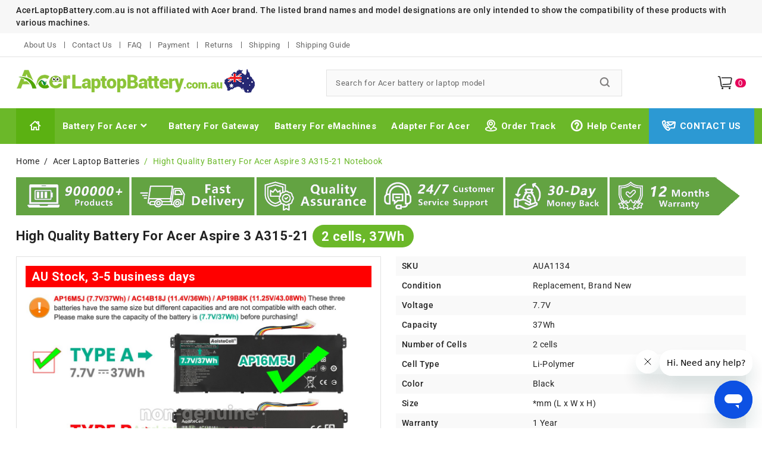

--- FILE ---
content_type: text/html
request_url: https://www.acerlaptopbattery.com.au/acer-aspire-3-a315-21-laptop-battery.htm
body_size: 10061
content:
<!DOCTYPE html>
<html lang="en-AU">

<head>
    <meta charset="utf-8" />
    <meta http-equiv="X-UA-Compatible" content="IE=Edge, chrome=1" />
    <meta name="viewport" content="width=device-width, initial-scale=1, maximum-scale=1" />
    <title>Acer Aspire 3 A315-21 battery,replacement battery for Acer Aspire 3 A315-21 laptop from Australia</title>
    <meta name="description"
        content="Acer Aspire 3 A315-21 Battery,replacement battery for Acer Aspire 3 A315-21 laptop from Australia at lowest price,Our battery is 100% compatible with Acer Aspire 3 A315-21 notebook!" />
    <meta name="keywords"
        content="Acer Aspire 3 A315-21 battery,Acer Aspire 3 A315-21 notebook battery,battery for Acer Aspire 3 A315-21,Acer Aspire 3 A315-21 batteries,Acer Aspire 3 A315-21 laptop batteries,cheap Acer Aspire 3 A315-21 battery,replacement Acer Aspire 3 A315-21 battery" />
    <meta property="og:url" content="https://www.acerlaptopbattery.com.au/acer-aspire-3-a315-21-laptop-battery.htm" />
    <meta property="og:type" content="website" />
    <meta property="og:title" content="Acer Aspire 3 A315-21 battery,replacement battery for Acer Aspire 3 A315-21 laptop from Australia" />
    <meta property="og:description"
        content="Acer Aspire 3 A315-21 Battery,replacement battery for Acer Aspire 3 A315-21 laptop from Australia at lowest price,Our battery is 100% compatible with Acer Aspire 3 A315-21 notebook!" />
    <meta property="og:image" content="https://www.acerlaptopbattery.com.au/pic_small/AP16M5J.jpg" />
    <link rel="canonical" href="https://www.acerlaptopbattery.com.au/acer-aspire-3-a315-21-laptop-battery.htm" />
    <link rel="shortcut icon" href="/favicon.ico" type="image/x-icon">
    <link rel="preconnect" href="https://fonts.googleapis.com" />
    <link rel="preconnect" href="https://fonts.gstatic.com" crossorigin />
    <link href="https://fonts.googleapis.com/css2?family=Roboto:wght@400;500;700&display=swap" rel="stylesheet">
    <link rel="stylesheet" href="/style/product.css">
    <script>
        (function (w, d, s, l, i) {
            w[l] = w[l] || []; w[l].push({
                'gtm.start':
                    new Date().getTime(), event: 'gtm.js'
            }); var f = d.getElementsByTagName(s)[0],
                j = d.createElement(s), dl = l != 'dataLayer' ? '&l=' + l : ''; j.async = true; j.src =
                    'https://www.googletagmanager.com/gtm.js?id=' + i + dl; f.parentNode.insertBefore(j, f);
        })(window, document, 'script', 'dataLayer', 'GTM-NDRM6SSD');

        const product = {
            "@context": "https://schema.org/",
            "@type": "Product",
            "sku": "AUA1134",
            "image": "https://www.acerlaptopbattery.com.au/pic_small/AP16M5J.jpg",
            "name": "Replacement battery for Acer Aspire 3 A315-21 laptop",
            "description": "Acer Aspire 3 A315-21 Battery,replacement battery for Acer Aspire 3 A315-21 laptop from Australia at lowest price,Our battery is 100% compatible with Acer Aspire 3 A315-21 notebook!",
            "url": "https://www.acerlaptopbattery.com.au/acer-aspire-3-a315-21-laptop-battery.htm",
            "offers": {
                "@type": "Offer",
                "priceCurrency": "AUD",
                "price": "55.24",
                "itemCondition": "https://schema.org/NewCondition",
                "availability": "https://schema.org/InStock",
            },
            "aggregateRating": {
                "@type": "AggregateRating",
                "ratingValue": '5',
                "reviewCount": '200'
            }
        }
    </script>
    <script src="/Script/jquery-3.6.3.min.js"></script>
    <script src="/Script/product.js"></script>
</head>

<body>
    <!-- Google Tag Manager (noscript) -->
    <noscript>
        <iframe src="https://www.googletagmanager.com/ns.html?id=GTM-NDRM6SSD" height="0" width="0" style="display:none;visibility:hidden"></iframe>
    </noscript>
    <!-- End Google Tag Manager (noscript) -->

    <header>
        <div class="bar">
            <nav class="container">
                <ul>
                    <li class="d-sm-block d-none"><a href="help/aboutus.aspx" title="About Us">About Us</a></li>
                    <li class="d-sm-block d-none"><a href="help/contactus.aspx" title="Contact Us">Contact Us</a></li>
                    <li class="d-sm-block d-none"><a href="help/faq.aspx" title="FAQ">FAQ</a></li>
                    <li class="d-sm-block d-none"><a href="help/payment.aspx" title="Payment">Payment</a></li>
                    <li class="d-lg-block d-none"><a href="help/return.aspx" title="Returns">Returns</a></li>
                    <li class="d-lg-block d-none"><a href="help/shipping.aspx" title="Returns">Shipping</a></li>
                    <li class="d-lg-block d-none"><a href="help/shoppingguide.aspx" title="Returns">Shipping Guide</a></li>
                </ul>
            </nav>
        </div>
        <div class="content">
            <div class="container">
                <div class="row">
                    <div class="d-xl-none d-block col-2"><button class="toggle-menu"><i class="ic ic-menu-bar"></i></button></div>

                    <a class="col-md-5 col-7 logo" href="https://www.acerlaptopbattery.com.au" title="Acer Laptop Battery Store AU">
                        <img src="/images/logo.png" title="Acer Laptop Battery" alt="AcerLaptopBattery.com.au" />
                    </a>

                    <form class="col-xl-5 col-12 search" action="/Search.aspx" id="cse-search-box" method="post">
                        <input type="text" name="q" class="search-input" placeholder="Search for Acer battery or laptop model" />
                        <button class="search-btn" type="submit" name='search'><i class="ic ic-Search"></i></button>
                        <ul class="autocomplete"></ul>
                    </form>

                    <a class="col-2 cart" href="/MyCart/MyCart.aspx?flag=view" rel="nofollow">
                        <button name='shopping-cart'>
                            <i class="ic ic-ShoppingCart"></i>
                            <div id="cart-total">0</div>
                        </button>
                    </a>
                </div>
            </div>
        </div>
        <div class="nav toggle-menu">
            <nav class="container">
                <ul>
                    <li>
                        <a href="/"><i class="ic ic-home-o"></i> </a>
                        <button class="d-xl-none d-block toggle-menu"><i class="ic ic-close"></i></button>
                    </li>
                    <li class="navs">
                        <a href="/acer-laptop-battery.htm">Battery For Acer <i class="ic ic-angle-down d-xl-block d-none"></i></a>
                        <i class="ic ic-angle-down d-xl-none"></i>
                        <nav class="sub-nav"></nav>
                    </li>
                    <li><a href="/gateway-laptop-battery.htm">Battery For Gateway</a></li>
                    <li><a href="/emachines-laptop-battery.htm">Battery For eMachines</a></li>
                    <li><a href="/help/dropshipping.aspx"><i class="ic ic-FastShipping"></i>Drop Shipping</a></li>
                    <li><a href="/help/ordertrack.aspx"><i class="ic ic-tracking"></i>Order Track</a></li>
                    <li><a href="/help/helpcenter.aspx"><i class="ic ic-help"></i>Help Center</a></li>
                    <li><a href="/help/contactus.aspx"><i class="ic ic-contact"></i>Contact Us</a></li>
                </ul>
            </nav>
        </div>
    </header>

    <nav>
        <div class="container">
            <ol class="breadcrumb">
                <li class="breadcrumb-item"><a href="/">Home</a></li>
                <li class="breadcrumb-item">
                    <a href="/acer-laptop-battery.htm">Acer Laptop Batteries</a>
                </li>
                <li class="breadcrumb-item active">Hight Quality Battery For Acer Aspire 3 A315-21 Notebook</li>
            </ol>
        </div>
    </nav>

    <script type="application/ld+json">
        {
        "@context": "https://schema.org",
        "@type": "BreadcrumbList",
        "itemListElement": [{
        "@type": "ListItem",
        "position": 1,
        "name": "batteries for Acer laptop",
        "item": "https://www.acerlaptopbattery.com.au/all-acer-batteries.htm"
        },{
        "@type": "ListItem",
        "position": 2,
        "name": "Replacement battery for Acer Aspire 3 A315-21 laptop",
        "item": "https://www.acerlaptopbattery.com.au/acer-aspire-3-a315-21-laptop-battery.htm"
        }]
        }
    </script>

    <main class="container" id="maincontent">
        <h1>High Quality Battery For Acer Aspire 3 A315-21 <span>2 cells, 37Wh</span></h1>
<div class="product-detail">
    <div class="view">
        <div class="slider-for"><div class="thumb slick-slide"><a data-zoom class="fancybox" href="pic_big_Zoom/AP16M5J-1.jpg" target='_blank' data-fancybox="AP16M5J"><img alt="replacement Acer Aspire 3 A315-21 battery" src="pic_big_Zoom/AP16M5J-1.jpg"></a></div><div class="thumb slick-slide"><a data-zoom class="fancybox" href="pic_big_Zoom/AP16M5J-2.jpg" target='_blank' data-fancybox="AP16M5J"><img alt="replacement Acer Aspire 3 A315-21 battery" src="pic_big_Zoom/AP16M5J-2.jpg"></a></div><div class="thumb slick-slide"><a data-zoom class="fancybox" href="pic_big_Zoom/AP16M5J-3.jpg" target='_blank' data-fancybox="AP16M5J"><img alt="replacement Acer Aspire 3 A315-21 battery" src="pic_big_Zoom/AP16M5J-3.jpg"></a></div><div class="thumb slick-slide"><a data-zoom class="fancybox" href="pic_big_Zoom/AP16M5J-4.jpg" target='_blank' data-fancybox="AP16M5J"><img alt="replacement Acer Aspire 3 A315-21 battery" src="pic_big_Zoom/AP16M5J-4.jpg"></a></div><div class="thumb slick-slide"><a data-zoom class="fancybox" href="pic_big_Zoom/AP16M5J-5.jpg" target='_blank' data-fancybox="AP16M5J"><img alt="replacement Acer Aspire 3 A315-21 battery" src="pic_big_Zoom/AP16M5J-5.jpg"></a></div><div class="thumb slick-slide"><a data-zoom class="fancybox" href="pic_big_Zoom/AP16M5J-6.jpg" target='_blank' data-fancybox="AP16M5J"><img alt="replacement Acer Aspire 3 A315-21 battery" src="pic_big_Zoom/AP16M5J-6.jpg"></a></div><div class="thumb slick-slide"><a data-zoom class="fancybox" href="pic_big_Zoom/AP16M5J-7.jpg" target='_blank' data-fancybox="AP16M5J"><img alt="replacement Acer Aspire 3 A315-21 battery" src="pic_big_Zoom/AP16M5J-7.jpg"></a></div><div class="thumb slick-slide"><a data-zoom class="fancybox" href="pic_big_Zoom/laptoptool.jpg" target='_blank' data-fancybox="AP16M5J"><img alt="replacement Acer Aspire 3 A315-21 battery" src="pic_big_Zoom/laptoptool.jpg"></a></div></div><div class="slider-nav"><div class="slick-slide"><div class="item"><img src="pic_big_Zoom/AP16M5J-1.jpg" alt="replacement Acer Aspire 3 A315-21 battery"/></div></div><div class="slick-slide"><div class="item"><img src="pic_big_Zoom/AP16M5J-2.jpg" alt="replacement Acer Aspire 3 A315-21 battery"/></div></div><div class="slick-slide"><div class="item"><img src="pic_big_Zoom/AP16M5J-3.jpg" alt="replacement Acer Aspire 3 A315-21 battery"/></div></div><div class="slick-slide"><div class="item"><img src="pic_big_Zoom/AP16M5J-4.jpg" alt="replacement Acer Aspire 3 A315-21 battery"/></div></div><div class="slick-slide"><div class="item"><img src="pic_big_Zoom/AP16M5J-5.jpg" alt="replacement Acer Aspire 3 A315-21 battery"/></div></div><div class="slick-slide"><div class="item"><img src="pic_big_Zoom/AP16M5J-6.jpg" alt="replacement Acer Aspire 3 A315-21 battery"/></div></div><div class="slick-slide"><div class="item"><img src="pic_big_Zoom/AP16M5J-7.jpg" alt="replacement Acer Aspire 3 A315-21 battery"/></div></div><div class="slick-slide"><div class="item"><img src="pic_big_Zoom/laptoptool.jpg" alt="replacement Acer Aspire 3 A315-21 battery"/></div></div></div>
        <img src="/Images/certification.png" class="lazyload" class="certi-img" alt="Product Safety Certification" />
        <span>Please disassemble your computer before placing an order to confirm that your battery model is AP16M5J.</span>
    </div>
    <div class="info">
        <ul class="details">
            <li><span>SKU</span><span>AUA1134</span></li>
            <li><span>Condition</span><span>Replacement, Brand New</span></li>
            <li><span>Voltage</span><span>7.7V</span></li>
            <li><span>Capacity</span><span>37Wh</span></li>
            <li><span>Number of Cells</span><span>2 cells</span></li>
            <li><span>Cell Type</span><span>Li-Polymer</span></li>
            <li><span>Color</span><span>Black</span></li>
            <li><span>Size</span><span>*mm (L x W x H)</span></li>
            <li><span>Warranty</span><span>1 Year</span></li>
            <li><span>Availability</span><span id="instock-1">In Stock</span></li>
        </ul>
        <div class="rating-box">
            <div class="rating-star">
                <div class="empty">
                    <i class="ic ic-star-empty"></i>
                    <i class="ic ic-star-empty"></i>
                    <i class="ic ic-star-empty"></i>
                    <i class="ic ic-star-empty"></i>
                    <i class="ic ic-star-empty"></i>
                </div>
                <div class="star">
                    <i class="ic ic-star"></i>
                    <i class="ic ic-star"></i>
                    <i class="ic ic-star"></i>
                    <i class="ic ic-star"></i>
                    <i class="ic ic-star"></i>
                </div>
            </div>
            <a class="reviews" href="/Reviews.aspx" title="Reviews" target="_blank"></a>
        </div>
        <div class="price-box" id="cartAUA1134-1">
            <script type="text/javascript">
                getcartform("picAUA1134-1", "2 cells 37Wh 7.7V battery for Acer Aspire 3 A315-21", "AUA1134", "ap16m5j-2cell", "cartAUA1134-1", "AP16M5J.jpg", "acer-aspire-3-a315-21-laptop-battery.htm", "instock-1");
            </script>
        </div>
    </div>
</div><h1>High Quality Battery For Acer Aspire 3 A315-21 <span>3 cells, 36Wh</span></h1>
<div class="product-detail">
    <div class="view">
        <div class="slider-for"><div class="thumb slick-slide"><a data-zoom class="fancybox" href="pic_big_Zoom/AC14B18J-X-1.jpg" target='_blank' data-fancybox="AC14B18J-X"><img alt="replacement Acer Aspire 3 A315-21 battery" src="pic_big_Zoom/AC14B18J-X-1.jpg"></a></div><div class="thumb slick-slide"><a data-zoom class="fancybox" href="pic_big_Zoom/AC14B18J-X-2.jpg" target='_blank' data-fancybox="AC14B18J-X"><img alt="replacement Acer Aspire 3 A315-21 battery" src="pic_big_Zoom/AC14B18J-X-2.jpg"></a></div><div class="thumb slick-slide"><a data-zoom class="fancybox" href="pic_big_Zoom/AC14B18J-X-3.jpg" target='_blank' data-fancybox="AC14B18J-X"><img alt="replacement Acer Aspire 3 A315-21 battery" src="pic_big_Zoom/AC14B18J-X-3.jpg"></a></div><div class="thumb slick-slide"><a data-zoom class="fancybox" href="pic_big_Zoom/AC14B18J-X-4.jpg" target='_blank' data-fancybox="AC14B18J-X"><img alt="replacement Acer Aspire 3 A315-21 battery" src="pic_big_Zoom/AC14B18J-X-4.jpg"></a></div><div class="thumb slick-slide"><a data-zoom class="fancybox" href="pic_big_Zoom/AC14B18J-X-5.jpg" target='_blank' data-fancybox="AC14B18J-X"><img alt="replacement Acer Aspire 3 A315-21 battery" src="pic_big_Zoom/AC14B18J-X-5.jpg"></a></div><div class="thumb slick-slide"><a data-zoom class="fancybox" href="pic_big_Zoom/AC14B18J-X-6.jpg" target='_blank' data-fancybox="AC14B18J-X"><img alt="replacement Acer Aspire 3 A315-21 battery" src="pic_big_Zoom/AC14B18J-X-6.jpg"></a></div><div class="thumb slick-slide"><a data-zoom class="fancybox" href="pic_big_Zoom/AC14B18J-X-7.jpg" target='_blank' data-fancybox="AC14B18J-X"><img alt="replacement Acer Aspire 3 A315-21 battery" src="pic_big_Zoom/AC14B18J-X-7.jpg"></a></div><div class="thumb slick-slide"><a data-zoom class="fancybox" href="pic_big_Zoom/laptoptool.jpg" target='_blank' data-fancybox="AC14B18J-X"><img alt="replacement Acer Aspire 3 A315-21 battery" src="pic_big_Zoom/laptoptool.jpg"></a></div></div><div class="slider-nav"><div class="slick-slide"><div class="item"><img src="pic_big_Zoom/AC14B18J-X-1.jpg" alt="replacement Acer Aspire 3 A315-21 battery"/></div></div><div class="slick-slide"><div class="item"><img src="pic_big_Zoom/AC14B18J-X-2.jpg" alt="replacement Acer Aspire 3 A315-21 battery"/></div></div><div class="slick-slide"><div class="item"><img src="pic_big_Zoom/AC14B18J-X-3.jpg" alt="replacement Acer Aspire 3 A315-21 battery"/></div></div><div class="slick-slide"><div class="item"><img src="pic_big_Zoom/AC14B18J-X-4.jpg" alt="replacement Acer Aspire 3 A315-21 battery"/></div></div><div class="slick-slide"><div class="item"><img src="pic_big_Zoom/AC14B18J-X-5.jpg" alt="replacement Acer Aspire 3 A315-21 battery"/></div></div><div class="slick-slide"><div class="item"><img src="pic_big_Zoom/AC14B18J-X-6.jpg" alt="replacement Acer Aspire 3 A315-21 battery"/></div></div><div class="slick-slide"><div class="item"><img src="pic_big_Zoom/AC14B18J-X-7.jpg" alt="replacement Acer Aspire 3 A315-21 battery"/></div></div><div class="slick-slide"><div class="item"><img src="pic_big_Zoom/laptoptool.jpg" alt="replacement Acer Aspire 3 A315-21 battery"/></div></div></div>
        <img src="/Images/certification.png" class="lazyload" class="certi-img" alt="Product Safety Certification" />
        <span>Please disassemble your computer before placing an order to confirm that your battery model is AC14B18J.</span>
    </div>
    <div class="info">
        <ul class="details">
            <li><span>SKU</span><span>AUA8646</span></li>
            <li><span>Condition</span><span>Replacement, Brand New</span></li>
            <li><span>Voltage</span><span>11.4V</span></li>
            <li><span>Capacity</span><span>36Wh</span></li>
            <li><span>Number of Cells</span><span>3 cells</span></li>
            <li><span>Cell Type</span><span>Li-Polymer</span></li>
            <li><span>Color</span><span>Black</span></li>
            <li><span>Size</span><span>260.66x88.26x5.32mm (L x W x H)</span></li>
            <li><span>Warranty</span><span>1 Year</span></li>
            <li><span>Availability</span><span id="instock-2">In Stock</span></li>
        </ul>
        <div class="rating-box">
            <div class="rating-star">
                <div class="empty">
                    <i class="ic ic-star-empty"></i>
                    <i class="ic ic-star-empty"></i>
                    <i class="ic ic-star-empty"></i>
                    <i class="ic ic-star-empty"></i>
                    <i class="ic ic-star-empty"></i>
                </div>
                <div class="star">
                    <i class="ic ic-star"></i>
                    <i class="ic ic-star"></i>
                    <i class="ic ic-star"></i>
                    <i class="ic ic-star"></i>
                    <i class="ic ic-star"></i>
                </div>
            </div>
            <a class="reviews" href="/Reviews.aspx" title="Reviews" target="_blank"></a>
        </div>
        <div class="price-box" id="cartAUA8646-2">
            <script type="text/javascript">
                getcartform("picAUA8646-2", "3 cells 36Wh 11.4V battery for Acer Aspire 3 A315-21", "AUA8646", "ac14b18j-3cell", "cartAUA8646-2", "AC14B18J.jpg", "acer-aspire-3-a315-21-laptop-battery.htm", "instock-2");
            </script>
        </div>
    </div>
</div><h1>High Quality Battery For Acer Aspire 3 A315-21 <span>3 cells, 43.08Wh</span></h1>
<div class="product-detail">
    <div class="view">
        <div class="slider-for"><div class="thumb slick-slide"><a data-zoom class="fancybox" href="pic_big_Zoom/AP19B8K-X-1.jpg" target='_blank' data-fancybox="AP19B8K-X"><img alt="replacement Acer Aspire 3 A315-21 battery" src="pic_big_Zoom/AP19B8K-X-1.jpg"></a></div><div class="thumb slick-slide"><a data-zoom class="fancybox" href="pic_big_Zoom/AP19B8K-X-2.jpg" target='_blank' data-fancybox="AP19B8K-X"><img alt="replacement Acer Aspire 3 A315-21 battery" src="pic_big_Zoom/AP19B8K-X-2.jpg"></a></div><div class="thumb slick-slide"><a data-zoom class="fancybox" href="pic_big_Zoom/AP19B8K-X-3.jpg" target='_blank' data-fancybox="AP19B8K-X"><img alt="replacement Acer Aspire 3 A315-21 battery" src="pic_big_Zoom/AP19B8K-X-3.jpg"></a></div><div class="thumb slick-slide"><a data-zoom class="fancybox" href="pic_big_Zoom/AP19B8K-X-4.jpg" target='_blank' data-fancybox="AP19B8K-X"><img alt="replacement Acer Aspire 3 A315-21 battery" src="pic_big_Zoom/AP19B8K-X-4.jpg"></a></div><div class="thumb slick-slide"><a data-zoom class="fancybox" href="pic_big_Zoom/AP19B8K-X-5.jpg" target='_blank' data-fancybox="AP19B8K-X"><img alt="replacement Acer Aspire 3 A315-21 battery" src="pic_big_Zoom/AP19B8K-X-5.jpg"></a></div><div class="thumb slick-slide"><a data-zoom class="fancybox" href="pic_big_Zoom/AP19B8K-X-6.jpg" target='_blank' data-fancybox="AP19B8K-X"><img alt="replacement Acer Aspire 3 A315-21 battery" src="pic_big_Zoom/AP19B8K-X-6.jpg"></a></div><div class="thumb slick-slide"><a data-zoom class="fancybox" href="pic_big_Zoom/AP19B8K-X-7.jpg" target='_blank' data-fancybox="AP19B8K-X"><img alt="replacement Acer Aspire 3 A315-21 battery" src="pic_big_Zoom/AP19B8K-X-7.jpg"></a></div><div class="thumb slick-slide"><a data-zoom class="fancybox" href="pic_big_Zoom/laptoptool.jpg" target='_blank' data-fancybox="AP19B8K-X"><img alt="replacement Acer Aspire 3 A315-21 battery" src="pic_big_Zoom/laptoptool.jpg"></a></div></div><div class="slider-nav"><div class="slick-slide"><div class="item"><img src="pic_big_Zoom/AP19B8K-X-1.jpg" alt="replacement Acer Aspire 3 A315-21 battery"/></div></div><div class="slick-slide"><div class="item"><img src="pic_big_Zoom/AP19B8K-X-2.jpg" alt="replacement Acer Aspire 3 A315-21 battery"/></div></div><div class="slick-slide"><div class="item"><img src="pic_big_Zoom/AP19B8K-X-3.jpg" alt="replacement Acer Aspire 3 A315-21 battery"/></div></div><div class="slick-slide"><div class="item"><img src="pic_big_Zoom/AP19B8K-X-4.jpg" alt="replacement Acer Aspire 3 A315-21 battery"/></div></div><div class="slick-slide"><div class="item"><img src="pic_big_Zoom/AP19B8K-X-5.jpg" alt="replacement Acer Aspire 3 A315-21 battery"/></div></div><div class="slick-slide"><div class="item"><img src="pic_big_Zoom/AP19B8K-X-6.jpg" alt="replacement Acer Aspire 3 A315-21 battery"/></div></div><div class="slick-slide"><div class="item"><img src="pic_big_Zoom/AP19B8K-X-7.jpg" alt="replacement Acer Aspire 3 A315-21 battery"/></div></div><div class="slick-slide"><div class="item"><img src="pic_big_Zoom/laptoptool.jpg" alt="replacement Acer Aspire 3 A315-21 battery"/></div></div></div>
        <img src="/Images/certification.png" class="lazyload" class="certi-img" alt="Product Safety Certification" />
        <span>Please disassemble your computer before placing an order to confirm that your battery model is AP19B8K.</span>
    </div>
    <div class="info">
        <ul class="details">
            <li><span>SKU</span><span>AUA8791</span></li>
            <li><span>Condition</span><span>Replacement, Brand New</span></li>
            <li><span>Voltage</span><span>11.25V</span></li>
            <li><span>Capacity</span><span>43.08Wh</span></li>
            <li><span>Number of Cells</span><span>3 cells</span></li>
            <li><span>Cell Type</span><span>Li-Polymer</span></li>
            <li><span>Color</span><span>Black</span></li>
            <li><span>Size</span><span>*mm (L x W x H)</span></li>
            <li><span>Warranty</span><span>1 Year</span></li>
            <li><span>Availability</span><span id="instock-3">In Stock</span></li>
        </ul>
        <div class="rating-box">
            <div class="rating-star">
                <div class="empty">
                    <i class="ic ic-star-empty"></i>
                    <i class="ic ic-star-empty"></i>
                    <i class="ic ic-star-empty"></i>
                    <i class="ic ic-star-empty"></i>
                    <i class="ic ic-star-empty"></i>
                </div>
                <div class="star">
                    <i class="ic ic-star"></i>
                    <i class="ic ic-star"></i>
                    <i class="ic ic-star"></i>
                    <i class="ic ic-star"></i>
                    <i class="ic ic-star"></i>
                </div>
            </div>
            <a class="reviews" href="/Reviews.aspx" title="Reviews" target="_blank"></a>
        </div>
        <div class="price-box" id="cartAUA8791-3">
            <script type="text/javascript">
                getcartform("picAUA8791-3", "3 cells 43.08Wh 11.25V battery for Acer Aspire 3 A315-21", "AUA8791", "ap19b8k-3cell", "cartAUA8791-3", "AP19B8K.jpg", "acer-aspire-3-a315-21-laptop-battery.htm", "instock-3");
            </script>
        </div>
    </div>
</div>

        <div class="content">
            <div class="tabs-title">
                <div class="active">Overview</div>
                <div>Compatibility</div>
                <div>Shipping & Payment</div>
                <div>FAQ</div>
            </div>
            <section id="tabs">
                <div class="item description">
                    <div class="proNote"> <b>Note :</b> 7.7V and 7.8V are compatible, they are in common use.</div>
                    <h3 class="tab-title"><i class="ic ic-edit"></i>Product Features</h3>
                    <div class="feature">
                        <div id="you-tube">
                            <script type="text/javascript">getyoutube("AP16M5J.jpg");</script>
                        </div>
                        <p>
                            Our brand new <b>replacement battery for the Acer Aspire 3 A315-21 notebook</b> is made
                            with high-grade cells from Samsung, LG, and Panasonic for maximum performance. This <i>replacement Acer Aspire 3 A315-21
                                battery</i> pack is specially designed with multiple-protection circuits for maximum safety. The housing(case) of the
                            Acer Aspire 3 A315-21 battery pack is made of non-flammable and very durable plastic, which is fire retarded and avoids damage
                            when dropped from low heights
                        </p>
                        <p>
                            All our high-quality <strong>replacement batteries for the Acer Aspire 3 A315-21 laptop</strong> have been tested and proven to
                            match and/or exceed the original Acer battery performance and are 100% compatible with the Original Manufacturer
                            Specifications. Every piece of our <i>replacement battery for Acer Aspire 3 A315-21</i> has been tested and validated on Acer
                            systems to ensure the safety of your Acer laptop. This <b>battery for Acer Aspire 3 A315-21</b> comes with a 1-Year limited
                            warranty.</p>
                        <p>
                            Thank you for purchasing this high-quality <strong>replacement Acer Aspire 3 A315-21 notebook battery</strong> at
                            AcerLaptopBattery.com.au. We have a strict testing process to ensure that your ordered products (like this <b>battery for
                                the Acer Aspire 3 A315-21 laptop</b>) are functional normality before they are packed and sent to you. Before placing an
                            order please make sure that your old <u>original Acer Aspire 3 A315-21 battery's</u> part number is listed below and the shape
                            is the same as our batteries' images (please view the larger images for details).
                        </p>
                    </div>

                    <div class="why-title">12 Levels Of Security</div>
                    <ul class="protect">
                        <li><span></span>ESD PROTECTION</li>
                        <li><span></span>OVER HEAT PROTECTION</li>
                        <li><span></span>POWER PROTECTION</li>
                        <li><span></span>CURRENT PROTECTION</li>
                        <li><span></span>OVER CHARGE PROTECTION</li>
                        <li><span></span>ELECTROMAGNETIC</li>
                        <li><span></span>VOLTAGE PROTECTION</li>
                        <li><span></span>OVER DISCHARGE PROTECTION</li>
                        <li><span></span>SHORT PROTECTION</li>
                        <li><span></span>INTELLIGENT PROTECTION</li>
                        <li><span></span>CHARGING TIME PROTECTION</li>
                        <li><span></span>CLASS A PROTECTION</li>
                    </ul>

                    <div class="why">
                        <h3 class="tab-title"><i class="ic ic-Warranty"></i>Warranty & Returns</h3>
                        <div class="warranty">
                            <div class="warranty-item">
                                <img src="Images/1-year-warranty.jpeg" alt="1-year-warranty">
                                <p>
                                    <b><i class="ic ic-repair-warranty"></i>1-Year Warranty</b><br>
                                    All our high quality replacement batteries for <b>Acer Aspire 3 A315-21 notebook</b> come with a 1-year warranty.
                                    Warranty is applicable if the buyer has installed the battery properly in the device and has treated the battery
                                    correctly.
                                </p>
                            </div>
                            <div class="warranty-item">
                                <img src="Images/30-day-money-back-guarantee.png" alt="30-day-guarantee">
                                <p>
                                    <b><i class="ic ic-money-back-usd"></i>30-Day Money Back Guarantee</b><br>
                                    Our goal is to turn customer satisfaction into "Complete Customer Satisfaction". That's why we offer you a 30-day
                                    money back guarantee, on top of our warranty and RMA procedure for defects!<br><br>
                                    <b>Please note:</b> in order to qualify to get your money back, you must first contact us and await instructions
                                    before sending back your product.
                                </p>
                            </div>
                            <div class="warranty-item">
                                <img src="Images/returns.jpg" alt="returns">
                                <p class="returns">
                                    <b><i class="ic ic-returns"></i>Returns</b><br>
                                    If you have a problem with one battery which bought from us, please contact us first. We will process your request
                                    and try to find a solution for your problem. If the problem cannot be fixed by our technical support engineer, we
                                    will generate an RMA number (Return Material Authorization) for you. If inspection concludes that the returned
                                    battery is defective, a new battery will be shipped out without extra charge.<br><br>
                                    <b>Please note:</b> we cannot process returned batteries if you have not yet received an RMA number.
                                </p>
                            </div>
                        </div>
                    </div>

                    <h3 class="tab-title"><i class="ic ic-images"></i>Product Larger Images</h3>
                    
                </div>
                <div class="item compatibility">
                    <h3 class="tab-title"><i class="ic ic-battery-full"></i>Compatible Battery Part Numbers</h3>
                    <div id="numbers">
                        <ul><li><a href="acer-ap16m5j-laptop-battery.htm" title="replacement Acer AP16M5J battery">AP16M5J</a></li><li><a href="acer-kt00205004-laptop-battery.htm" title="replacement Acer KT00205004 battery">KT00205004</a></li><li><a href="acer-nx.gvwsa.002-laptop-battery.htm" title="replacement Acer NX.GVWSA.002 battery">NX.GVWSA.002</a></li><li><a href="acer-nx.gy9sa.007-laptop-battery.htm" title="replacement Acer NX.GY9SA.007 battery">NX.GY9SA.007</a></li><li><a href="acer-kt.00205.005-laptop-battery.htm" title="replacement Acer KT.00205.005 battery">KT.00205.005</a></li><li><a href="acer-nx.h38sa.002-laptop-battery.htm" title="replacement Acer NX.H38SA.002 battery">NX.H38SA.002</a></li><li><a href="acer-kt.00205.006-laptop-battery.htm" title="replacement Acer KT.00205.006 battery">KT.00205.006</a></li><li><a href="acer-ap16m4j-laptop-battery.htm" title="replacement Acer AP16M4J battery">AP16M4J</a></li><li><a href="acer-ap16m4j-2icp4-78-104--laptop-battery.htm" title="replacement Acer AP16M4J(2ICP4/78/104) battery">AP16M4J(2ICP4/78/104)</a></li><li><a href="acer-nx.gq4sa.002-laptop-battery.htm" title="replacement Acer NX.GQ4SA.002 battery">NX.GQ4SA.002</a></li><li><a href="acer-nx.gnvsa.022-laptop-battery.htm" title="replacement Acer NX.GNVSA.022 battery">NX.GNVSA.022</a></li><li><a href="acer-ap16m5j-2icp4-80-104--laptop-battery.htm" title="replacement Acer AP16M5J(2ICP4/80/104) battery">AP16M5J(2ICP4/80/104)</a></li><li><a href="acer-nx.gntsa.007-laptop-battery.htm" title="replacement Acer NX.GNTSA.007 battery">NX.GNTSA.007</a></li><li><a href="acer-nx.gq4sa.003-laptop-battery.htm" title="replacement Acer NX.GQ4SA.003 battery">NX.GQ4SA.003</a></li><li><a href="acer-nx.gnvsa.013-laptop-battery.htm" title="replacement Acer NX.GNVSA.013 battery">NX.GNVSA.013</a></li><li><a href="acer-nx.gy9sa.005-laptop-battery.htm" title="replacement Acer NX.GY9SA.005 battery">NX.GY9SA.005</a></li><li><a href="acer-nx.gtheu.003-laptop-battery.htm" title="replacement Acer NX.GTHEU.003 battery">NX.GTHEU.003</a></li><li><a href="acer-nx.gnssa.003-laptop-battery.htm" title="replacement Acer NX.GNSSA.003 battery">NX.GNSSA.003</a></li><li><a href="acer-nx.gvysg.011-laptop-battery.htm" title="replacement Acer NX.GVYSG.011 battery">NX.GVYSG.011</a></li><li><a href="acer-kt.00205.004-laptop-battery.htm" title="replacement Acer KT.00205.004 battery">KT.00205.004</a></li></ul>
                    </div>
                    <div class="feedback">
                        <b>Note:</b>
                        <p>
                            Not all the Acer Aspire 3 A315-21 battery compatible models are listed. If you are still unsure
                            whether it is suitable for your laptop, please click "<b id="feedback">Battery Model Inquiry</b>" for support.
                        </p>
                    </div>

                    <h3 class="tab-title"><i class="ic ic-laptop"></i>Compatible Models</h3>
                    <div id="models">
                        <ul><li><b>Aspire 3 A315-21</b></li><li><a href="acer-aspire-3-a315-22-68ee-laptop-battery.htm" title="replacement Acer Aspire 3 A315-22-68EE battery">Aspire 3 A315-22-68EE</a></li><li><a href="acer-aspire-3-a315-33-c2np-laptop-battery.htm" title="replacement Acer ASPIRE 3 A315-33-C2NP battery">Aspire 3 A315-33-C2NP</a></li><li><a href="acer-aspire-3-a315-51-38wb-laptop-battery.htm" title="replacement Acer Aspire 3 A315-51-38WB battery">Aspire 3 A315-51-38WB</a></li><li><a href="acer-aspire-3-a315-51-52fb-laptop-battery.htm" title="replacement Acer Aspire 3 A315-51-52FB battery">Aspire 3 A315-51-52FB</a></li><li><a href="acer-aspire-3-a315-51-597s-laptop-battery.htm" title="replacement Acer Aspire 3 A315-51-597S battery">Aspire 3 A315-51-597S</a></li><li><a href="acer-aspire-3-a315-53-517d-laptop-battery.htm" title="replacement Acer Aspire 3 A315-53-517D battery">Aspire 3 A315-53-517D</a></li><li><a href="acer-aspire-3-a315-56-52vy-laptop-battery.htm" title="replacement Acer Aspire 3 A315-56-52VY battery">Aspire 3 A315-56-52VY</a></li><li><a href="acer-aspire-3-a315-56-58cw-laptop-battery.htm" title="replacement Acer Aspire 3 A315-56-58CW battery">Aspire 3 A315-56-58CW</a></li><li><a href="acer-aspire-3-a315-56-74f5-laptop-battery.htm" title="replacement Acer Aspire 3 A315-56-74F5 battery">Aspire 3 A315-56-74F5</a></li><li><a href="acer-aspire-3-a317-51-5025-laptop-battery.htm" title="replacement Acer Aspire 3 A317-51-5025 battery">Aspire 3 A317-51-5025</a></li><li><a href="acer-aspire-3-a317-51-5771-laptop-battery.htm" title="replacement Acer Aspire 3 A317-51-5771 battery">Aspire 3 A317-51-5771</a></li><li><a href="acer-aspire-3-a317-51-57yv-laptop-battery.htm" title="replacement Acer Aspire 3 A317-51-57YV battery">Aspire 3 A317-51-57YV</a></li><li><a href="acer-aspire-3-a317-52-318m-laptop-battery.htm" title="replacement Acer Aspire 3 A317-52-318M battery">Aspire 3 A317-52-318M</a></li><li><a href="acer-aspire-3-a317-52-53sw-laptop-battery.htm" title="replacement Acer Aspire 3 A317-52-53SW battery">Aspire 3 A317-52-53SW</a></li><li><a href="acer-aspire-3-a317-52-58ev-laptop-battery.htm" title="replacement Acer Aspire 3 A317-52-58EV battery">Aspire 3 A317-52-58EV</a></li><li><a href="acer-extensa-15-ex215-31-c5p1-laptop-battery.htm" title="replacement Acer Extensa 15 EX215-31-C5P1 battery">Extensa 15 EX215-31-C5P1</a></li><li><a href="acer-extensa-15-ex215-51-50lw-laptop-battery.htm" title="replacement Acer Extensa 15 EX215-51-50LW battery">Extensa 15 EX215-51-50LW</a></li><li><a href="acer-extensa-15-ex215-51g-580c-laptop-battery.htm" title="replacement Acer Extensa 15 EX215-51G-580C battery">Extensa 15 EX215-51G-580C</a></li><li><a href="acer-extensa-15-ex215-53g-547f-laptop-battery.htm" title="replacement Acer Extensa 15 EX215-53G-547F battery">Extensa 15 EX215-53G-547F</a></li><li><a href="acer-nx.gnpaa.018-laptop-battery.htm" title="replacement Acer NX.GNPAA.018 battery">NX.GNPAA.018</a></li></ul>
                    </div>
                    <div class="disclaimer">
                        <b>Disclaimer:</b>
                        <p>
                            All batteries sold on AcerLaptopBattery.com.au are replacement parts. acerlaptopbattery.com.au
                            doesn't affiliate with any of the original manufacturers. Any registered trademarks or model
                            names listed above are identified as purposes of showing compatibility only.
                        </p>
                    </div>
                </div>
                <div class="item shipping-payment">
                    <h3 class="tab-title"><i class="ic ic-truck"></i>Shipping Methods</h3>
                    <div id="shipping"></div>

                    <h3 class="tab-title"><i class="ic ic-credit-card"></i>Payment Methods</h3>
                    <div id="payment">
                        <table cellspacing="0">
                            <thead>
                                <tr>
                                    <th colspan="2">We Accept Payment Methods</th>
                                </tr>
                            </thead>
                            <tbody>
                                <tr>
                                    <td>PayPal</td>
                                    <td>
                                        <img src="/Images/payment/paypal_icon.png" class="lazyload" alt="PayPal" /><br />
                                        Payments by PayPal, NO PayPal account required. PayPal is safe and free for buyers.
                                    </td>
                                </tr>
                                <tr>
                                    <td>Credit or Debit Card</td>
                                    <td>
                                        <img src="/Images/payment/cards-icon.png" class="lazyload" alt="Credit Card" /><br />
                                        VISA, MasterCard, American Express, JCB, Diners Club, Maestro & Laser Card, etc.
                                    </td>
                                </tr>
                            </tbody>
                        </table>

                        <div class="note">
                            <b>Note:</b>
                            <p>
                                1. Both Paypal and AcerLaptopBattery.com.au use encrypted servers to process
                                related payments, and your personal information will not be stored on our
                                servers.<br />

                                2. If you choose PayPal Express Checkout (instead of
                                filling in the shipping address on our website to checkout), please select
                                the CORRECT address when checking out.
                            </p>
                        </div>
                    </div>
                </div>
                <div class="item faqs">
                    <h3 class="tab-title"><i class="ic ic-help"></i>FAQs</h3>
                    <div class="faq-item">
                        <strong class="faq"><i class="ic ic-question"></i> How to check if this battery is compatible with my laptop?</strong>
                        <p>
                            <i class="ic ic-answer"></i> Please find out your old battery's part number or the exact model name of your laptop first
                            (like 'Acer Aspire 3 A315-21'), then match our product compatibility chart. Second please compare your old battery to our
                            product images to ensure their shape is the same. Finally check the voltage(Rating) is the same as your old battery's. For
                            more details please click <a href="help/howtofindthecorrectbattery.aspx" target="_blank">How to find one correct battery
                                for my laptop?</a>
                        </p>
                    </div>
                    <div class="faq-item">
                        <strong class="faq"><i class="ic ic-question"></i> Is your replacement Acer Aspire 3 A315-21 battery compatible with my original
                            Acer Aspire 3 A315-21 battery?</strong>
                        <p>
                            <i class="ic ic-answer"></i> 100% OEM compatible, guaranteed to meet the specifications of your original Acer Aspire 3 A315-21
                            battery (ensue same size & high quality). All our batteries for the <b>Acer Aspire 3 A315-21 laptop</b> have obtained
                            international certification( CE, UL, ROHS, ISO9001/9002 ).
                        </p>
                    </div>
                    <div class="faq-item">
                        <strong class="faq"><i class="ic ic-question"></i> How to charge a new battery for Acer Aspire 3 A315-21 for the first
                            use?</strong>
                        <p>
                            <i class="ic ic-answer"></i> The New Acer Aspire 3 A315-21 battery pack is normally shipped in its partially charged condition.
                            Please cycle your <strong>new Acer Aspire 3 A315-21 battery</strong> pack by fully charging and discharging it 3-5 times to
                            allow it to reach its maximum rated capacity before use. (Note: it is perfectly normal for a battery to become warm to the
                            touch during charging and discharging).<br>
                            It might be hard for a new battery to charge the device; they have never been fully charged and are therefore "unformed".
                            Sometimes your device's charger will stop charging a new battery before it is fully charged. If this happens, simply
                            remove the battery from your device and then re-insert it. The charge cycle should begin again. This may happen several
                            times during your first battery charge. Don't worry, it's perfectly normal.
                        </p>
                    </div>
                    <div class="faq-item">
                        <strong class="faq"><i class="ic ic-question"></i> How to remove, replace, install, and upgrade your Acer Aspire 3 A315-21 laptop
                            battery?</strong>
                        <ol>
                            <li>Turn over your Acer Aspire 3 A315-21 laptop.</li>
                            <li>Find the laptop battery release button lock for your Acer Aspire 3 A315-21 laptop.</li>
                            <li>Now that your Acer Aspire 3 A315-21 laptop battery is unlocked, find the battery release button down.</li>
                            <li>Holding the laptop battery release button, gently pull your battery away from the laptop.</li>
                            <li>Now that your Acer Aspire 3 A315-21 battery is removed, grab your replacement Acer Aspire 3 A315-21 battery for installation.</li>
                            <li>Insert the battery into the slot. Push the Acer Aspire 3 A315-21 battery towards the laptop and secure it in place.</li>
                        </ol>
                    </div>
                </div>
            </section>

            <section id="hot-sell">
                <div class="sub-title">OUR PRODUCT</div>
                <h2>Best-Selling Products</h2>
                <div id="hot-list" class="slick-related">
                    <div>    <a class="product" href="acer-aspire-1825ptz-laptop-battery.htm" title="Acer Aspire 1825PTZ battery">        <img src="/pic_small/Acer-AS1825.jpg" class="lazyload" alt="Acer Aspire 1825PTZ battery">        <h4>For Acer Aspire 1825PTZ battery</h4> <b>(4400mAh, 11.1V , 6 cells)</b>    </a></div><div>    <a class="product" href="acer-kt00603011-laptop-battery.htm" title="Acer KT00603011 battery">        <img src="/pic_small/AL15B32.jpg" class="lazyload" alt="Acer KT00603011 battery">        <h4>For Acer KT00603011 battery</h4> <b>(56Wh, 11.1V, 6 cells)</b>    </a></div><div>    <a class="product" href="acer-predator-triton-300-se-pt314-52s-747p-laptop-battery.htm" title="Acer Predator Triton 300 SE PT314-52s-747P battery">        <img src="/pic_small/AP21B7Q.jpg" class="lazyload" alt="Acer Predator Triton 300 SE PT314-52s-747P battery">        <h4>For Acer Predator Triton 300 SE PT314-52s-747P battery</h4> <b>(76Wh, 15.48V, 4 cells)</b>    </a></div><div>    <a class="product" href="acer-aspire-5742-384g32mnkk-laptop-battery.htm" title="Acer Aspire 5742-384G32Mnkk battery">        <img src="/pic_small/Aspire-4741.jpg" class="lazyload" alt="Acer Aspire 5742-384G32Mnkk battery">        <h4>For Acer Aspire 5742-384G32Mnkk battery</h4> <b>(4400mAh, 10.8V, 6 cells)</b>    </a></div><div>    <a class="product" href="acer-aspire-5-a515-55-552m-laptop-battery.htm" title="Acer Aspire 5 A515-55-552M battery">        <img src="/pic_small/AC14B8K.jpg" class="lazyload" alt="Acer Aspire 5 A515-55-552M battery">        <h4>For Acer Aspire 5 A515-55-552M battery</h4> <b>(48Wh, 15.2V, 4 cells)</b>    </a></div><div>    <a class="product" href="acer-chromebook-spin-11-r751tn-c0qv-laptop-battery.htm" title="Acer Chromebook Spin 11 R751TN-C0QV battery">        <img src="/pic_small/AP16K5J.jpg" class="lazyload" alt="Acer Chromebook Spin 11 R751TN-C0QV battery">        <h4>For Acer Chromebook Spin 11 R751TN-C0QV battery</h4> <b>(37Wh, 7.6V, 2 cells)</b>    </a></div><div>    <a class="product" href="acer-swift-3-sf314-57g-laptop-battery.htm" title="Acer Swift 3 SF314-57G battery">        <img src="/pic_small/AP18C4K.jpg" class="lazyload" alt="Acer Swift 3 SF314-57G battery">        <h4>For Acer Swift 3 SF314-57G battery</h4> <b>(48Wh, 11.4V, 3 cells)</b>    </a></div><div>    <a class="product" href="acer-nitro-5-an515-54-54w2-laptop-battery.htm" title="Acer Nitro 5 AN515-54-54W2 battery">        <img src="/pic_small/AP18E8M.jpg" class="lazyload" alt="Acer Nitro 5 AN515-54-54W2 battery">        <h4>For Acer Nitro 5 AN515-54-54W2 battery</h4> <b>(57.48Wh, 15.4V, 4 cells)</b>    </a></div>
                </div>
                <a href="/acer-best-seller-series-batteries.htm"><button class="btn primary">VIEW ALL</button></a>
            </section>

            <section id="recomend">
                <div class="sub-title">OUR PRODUCT</div>
                <h2>Recommended Products</h2>
                <div>
                    <a href="acer-aspire-5710-6405-laptop-battery.htm" title="Acer ASPIRE 5710-6405 Battery Replacement">Battery For Acer ASPIRE 5710-6405</a><a href="acer-aspire-5722-laptop-battery.htm" title="Acer ASPIRE 5722 Battery Replacement">Battery For Acer ASPIRE 5722</a><a href="acer-aspire-5720z-4699-laptop-battery.htm" title="Acer ASPIRE 5720Z-4699 Battery Replacement">Battery For Acer ASPIRE 5720Z-4699</a><a href="acer-aspire-5720zg-1a2g16mi-laptop-battery.htm" title="Acer ASPIRE 5720ZG-1A2G16MI Battery Replacement">Battery For Acer ASPIRE 5720ZG-1A2G16MI</a><a href="acer-aspire-5722g-laptop-battery.htm" title="Acer ASPIRE 5722G Battery Replacement">Battery For Acer ASPIRE 5722G</a><a href="acer-aspire-5720zg-4a2g12mi-laptop-battery.htm" title="Acer ASPIRE 5720ZG-4A2G12MI Battery Replacement">Battery For Acer ASPIRE 5720ZG-4A2G12MI</a><a href="acer-aspire-5720zg-4a2g25mi-laptop-battery.htm" title="Acer ASPIRE 5720ZG-4A2G25MI Battery Replacement">Battery For Acer ASPIRE 5720ZG-4A2G25MI</a><a href="acer-aspire-5720z-4521-laptop-battery.htm" title="Acer ASPIRE 5720Z-4521 Battery Replacement">Battery For Acer ASPIRE 5720Z-4521</a><a href="acer-aspire-5720z-4786-laptop-battery.htm" title="Acer ASPIRE 5720Z-4786 Battery Replacement">Battery For Acer ASPIRE 5720Z-4786</a><a href="acer-aspire-5720z-4462-laptop-battery.htm" title="Acer ASPIRE 5720Z-4462 Battery Replacement">Battery For Acer ASPIRE 5720Z-4462</a><a href="acer-aspire-5720z-4794-laptop-battery.htm" title="Acer ASPIRE 5720Z-4794 Battery Replacement">Battery For Acer ASPIRE 5720Z-4794</a><a href="acer-aspire-5720z-4328-laptop-battery.htm" title="Acer ASPIRE 5720Z-4328 Battery Replacement">Battery For Acer ASPIRE 5720Z-4328</a><a href="acer-aspire-5720z-4878-laptop-battery.htm" title="Acer ASPIRE 5720Z-4878 Battery Replacement">Battery For Acer ASPIRE 5720Z-4878</a><a href="acer-aspire-5720z-4745-laptop-battery.htm" title="Acer ASPIRE 5720Z-4745 Battery Replacement">Battery For Acer ASPIRE 5720Z-4745</a><a href="acer-aspire-5720z-4993-laptop-battery.htm" title="Acer ASPIRE 5720Z-4993 Battery Replacement">Battery For Acer ASPIRE 5720Z-4993</a><a href="acer-aspire-5710g-101-laptop-battery.htm" title="Acer ASPIRE 5710G-101 Battery Replacement">Battery For Acer ASPIRE 5710G-101</a><a href="acer-aspire-5720z-4680-laptop-battery.htm" title="Acer ASPIRE 5720Z-4680 Battery Replacement">Battery For Acer ASPIRE 5720Z-4680</a><a href="acer-aspire-5720z-4643-laptop-battery.htm" title="Acer ASPIRE 5720Z-4643 Battery Replacement">Battery For Acer ASPIRE 5720Z-4643</a><a href="acer-aspire-5720z-4649-laptop-battery.htm" title="Acer ASPIRE 5720Z-4649 Battery Replacement">Battery For Acer ASPIRE 5720Z-4649</a><a href="acer-aspire-5710-6061-laptop-battery.htm" title="Acer ASPIRE 5710-6061 Battery Replacement">Battery For Acer ASPIRE 5710-6061</a><a href="acer-aspire-5720z-4470-laptop-battery.htm" title="Acer ASPIRE 5720Z-4470 Battery Replacement">Battery For Acer ASPIRE 5720Z-4470</a><a href="acer-aspire-5720z-4297-laptop-battery.htm" title="Acer ASPIRE 5720Z-4297 Battery Replacement">Battery For Acer ASPIRE 5720Z-4297</a><a href="acer-aspire-5710-6601-laptop-battery.htm" title="Acer ASPIRE 5710-6601 Battery Replacement">Battery For Acer ASPIRE 5710-6601</a><a href="acer-aspire-5710-4481-laptop-battery.htm" title="Acer ASPIRE 5710-4481 Battery Replacement">Battery For Acer ASPIRE 5710-4481</a><a href="acer-aspire-5720z-4778-laptop-battery.htm" title="Acer ASPIRE 5720Z-4778 Battery Replacement">Battery For Acer ASPIRE 5720Z-4778</a><a href="acer-aspire-5720z-4755-laptop-battery.htm" title="Acer ASPIRE 5720Z-4755 Battery Replacement">Battery For Acer ASPIRE 5720Z-4755</a><a href="acer-aspire-5720z-4353-laptop-battery.htm" title="Acer ASPIRE 5720Z-4353 Battery Replacement">Battery For Acer ASPIRE 5720Z-4353</a><a href="acer-aspire-5710-6139-laptop-battery.htm" title="Acer ASPIRE 5710-6139 Battery Replacement">Battery For Acer ASPIRE 5710-6139</a><a href="acer-aspire-5710-4900-laptop-battery.htm" title="Acer ASPIRE 5710-4900 Battery Replacement">Battery For Acer ASPIRE 5710-4900</a><a href="acer-aspire-5720z-4804-laptop-battery.htm" title="Acer ASPIRE 5720Z-4804 Battery Replacement">Battery For Acer ASPIRE 5720Z-4804</a><a href="acer-aspire-5710-6832-laptop-battery.htm" title="Acer ASPIRE 5710-6832 Battery Replacement">Battery For Acer ASPIRE 5710-6832</a><a href="acer-aspire-5720z-4600-laptop-battery.htm" title="Acer ASPIRE 5720Z-4600 Battery Replacement">Battery For Acer ASPIRE 5720Z-4600</a><a href="acer-aspire-5720zg-1a1g16mi-laptop-battery.htm" title="Acer ASPIRE 5720ZG-1A1G16MI Battery Replacement">Battery For Acer ASPIRE 5720ZG-1A1G16MI</a><a href="acer-aspire-5710-4852-laptop-battery.htm" title="Acer ASPIRE 5710-4852 Battery Replacement">Battery For Acer ASPIRE 5710-4852</a><a href="acer-aspire-5720z-4782-laptop-battery.htm" title="Acer ASPIRE 5720Z-4782 Battery Replacement">Battery For Acer ASPIRE 5720Z-4782</a><a href="acer-aspire-5720z-4650-laptop-battery.htm" title="Acer ASPIRE 5720Z-4650 Battery Replacement">Battery For Acer ASPIRE 5720Z-4650</a>
                </div>
                <a href="/acer-new-arrivals-series-batteries.htm"><button class="btn primary">VIEW ALL</button></a>
            </section>
        </div>
    </main>

    <footer>
        <div id="comm100"></div>

        <nav class="container">
            <ul class="row">
                <li class="col-lg-3 col-md-6 col-12">
                    <div>Company Information</div>
                    <ul>
                        <li><a alt="Email Us" title="Email Us" href="/cdn-cgi/l/email-protection#[base64]">&#x000073;&#0101;&#000114;&#000118;&#00000105;&#99;&#101;&#0064;&#097;&#099;&#0000101;&#000114;&#108;&#000097;&#00112;&#x00074;&#000111;&#x70;&#0000098;&#000097;&#0116;&#00116;&#00101;&#114;&#0121;&#x2e;&#099;&#000111;&#109;&#000046;&#0000097;&#0000117;</a>
                        </li>
                        <li><a href="help/whybuyfromus.aspx"><i class="fa fa-angle-right"></i>Why Buy From Us?</a></li>
                        <li><a href="help/guaranteed.aspx"><i class="fa fa-angle-right"></i>Our Guarantee</a></li>
                        <li><a href="help/warranty.aspx"><i class="fa fa-angle-right"></i>Product Warranty</a></li>
                        <li><a href="help/aboutus.aspx"><i class="fa fa-angle-right"></i>About Us</a></li>
                    </ul>
                </li>
                <li class="col-lg-3 col-md-6 col-12">
                    <div>Shipping & Payment</div>
                    <ul>
                        <li><a href="help/shipping.aspx"><i class="fa fa-angle-right"></i>Shipping Methods</a></li>
                        <li><a href="help/ordertrack.aspx"><i class="fa fa-angle-right"></i>Order Tracking</a></li>
                        <li><a href="help/payment.aspx"><i class="fa fa-angle-right"></i>Payment Methods</a></li>
                        <li><a href="help/dropshipping.aspx"><i class="fa fa-angle-right"></i>Drop Shipping</a></li>
                    </ul>
                </li>
                <li class="col-lg-3 col-md-6 col-12">
                    <div>Customer Service</div>
                    <ul>
                        <li><a href="help/rmarequest.aspx"><i class="fa fa-angle-right"></i>Return Authorization Number</a></li>
                        <li><a href="help/contactus.aspx"><i class="fa fa-angle-right"></i>Contact Us</a></li>
                        <li><a href="help/helpcenter.aspx"><i class="fa fa-angle-right"></i>Help Center</a></li>
                        <li><a href="help/shoppingguide.aspx"><i class="fa fa-angle-right"></i>Shopping Guide</a></li>
                        <li><a href="help/faq.aspx"><i class="fa fa-angle-right"></i>FAQ</a></li>
                    </ul>
                </li>
                <li class="col-lg-3 col-md-6 col-12">
                    <div>Policy Support</div>
                    <ul>
                        <li><a href="help/policy.aspx"><i class="fa fa-angle-right"></i>Privacy Policy</a></li>
                        <li><a href="help/cookiepolicy.aspx"><i class="fa fa-angle-right"></i>Cookie Policy</a></li>
                        <li><a href="help/termsandconditions.aspx"><i class="fa fa-angle-right"></i>Term of Use</a></li>
                        <li><a href="help/return.aspx"><i class="fa fa-angle-right"></i>Return Policy</a></li>
                    </ul>
                </li>
            </ul>
        </nav>

        <div class="container bar">
            <div class="pay-img">
                <span class="payment-paypal"></span>
                <span class="payment-paypal_credit"></span>
                <span class="payment-visa"></span>
                <span class="payment-mastercard"></span>
                <span class="payment-discover"></span>
                <span class="payment-american_express"></span>
                <span class="payment-nzpost"></span>
                <a class="payment-securedbypaypal" href="https://www.paypal.com/au/home" rel="nofollow" title="How PayPal Works"
                    onclick="javascript:window.open('https://www.paypal.com/au/home','WIPaypal','toolbar=no, location=no, directories=no, status=no, menubar=no, scrollbars=yes, resizable=yes, width=1060, height=700'); return false;"></a>
            </div>

            <div class="copyright">
                Copyright © <span id="cyear">2023</span> <a href="https://www.acerlaptopbattery.com.au"
                    title="Acer Laptop Battery">AcerLaptopBattery.com.au</a>. All Rights Reserved.
                <br>AcerLaptopBattery.com.au is not affiliated with Acer brand. The listed brand names and model
                designations are only intended to show the compatibility of these products with various machines.
            </div>
        </div>
    </footer>

    <script data-cfasync="false" src="/cdn-cgi/scripts/5c5dd728/cloudflare-static/email-decode.min.js"></script><script src="/Script/common.js"></script>
    <script src="/Script/jquery.scrollLoading-min.js"></script>
<script defer src="https://static.cloudflareinsights.com/beacon.min.js/vcd15cbe7772f49c399c6a5babf22c1241717689176015" integrity="sha512-ZpsOmlRQV6y907TI0dKBHq9Md29nnaEIPlkf84rnaERnq6zvWvPUqr2ft8M1aS28oN72PdrCzSjY4U6VaAw1EQ==" data-cf-beacon='{"version":"2024.11.0","token":"ca0c56f9d5a541b8bde47afd371253a2","r":1,"server_timing":{"name":{"cfCacheStatus":true,"cfEdge":true,"cfExtPri":true,"cfL4":true,"cfOrigin":true,"cfSpeedBrain":true},"location_startswith":null}}' crossorigin="anonymous"></script>
</body>

</html>

--- FILE ---
content_type: text/css
request_url: https://www.acerlaptopbattery.com.au/style/product.css
body_size: 18061
content:
/* ----- slick.min.css 1.31kb ------- */
.slick-slider {
  position: relative;
  display: block;
  box-sizing: border-box;
  -webkit-touch-callout: none;
  -webkit-user-select: none;
  -khtml-user-select: none;
  -moz-user-select: none;
  -ms-user-select: none;
  user-select: none;
  -ms-touch-action: pan-y;
  touch-action: pan-y;
  -webkit-tap-highlight-color: transparent;
}
.slick-list {
  position: relative;
  overflow: hidden;
  display: block;
  margin: 0;
  padding: 0;
}
.slick-list:focus {
  outline: none;
}
.slick-list.dragging {
  cursor: pointer;
  cursor: hand;
}
.slick-slider .slick-track,
.slick-slider .slick-list {
  -webkit-transform: translate3d(0, 0, 0);
  -moz-transform: translate3d(0, 0, 0);
  -ms-transform: translate3d(0, 0, 0);
  -o-transform: translate3d(0, 0, 0);
  transform: translate3d(0, 0, 0);
}
.slick-track {
  position: relative;
  left: 0;
  top: 0;
  display: block;
}
.slick-track:before,
.slick-track:after {
  content: "";
  display: table;
}
.slick-track:after {
  clear: both;
}
.slick-loading .slick-track {
  visibility: hidden;
}
.slick-slide {
  float: left;
  height: 100%;
  min-height: 1px;
  display: none;
}
[dir="rtl"] .slick-slide {
  float: right;
}
.slick-slide img {
  display: block;
}
.slick-slide.slick-loading img {
  display: none;
}
.slick-slide.dragging img {
  pointer-events: none;
}
.slick-initialized .slick-slide {
  display: block;
}
.slick-loading .slick-slide {
  visibility: hidden;
}
.slick-vertical .slick-slide {
  display: block;
  height: auto;
  border: 1px solid transparent;
}
.slick-arrow.slick-hidden {
  display: none;
}
/* ----- customize-slick-theme.min.css 1.57kb ------- */
.slick-arrow {
  width: 36px;
  height: 36px;
  padding: 0;
  background-color: #fff;
  border: 1px solid #323232;
  color: #323232;
  position: absolute;
  cursor: pointer;
  top: 50%;
  -moz-transform: translateY(-50%);
  -o-transform: translateY(-50%);
  -ms-transform: translateY(-50%);
  -webkit-transform: translateY(-50%);
  transform: translateY(-50%);
  z-index: 1;
  outline: none;
  -webkit-transition: all 0.5s ease;
  -moz-transition: all 0.5s ease;
  -ms-transition: all 0.5s ease;
  -o-transition: all 0.5s ease;
  transition: all 0.5s ease;
  -moz-border-radius: 50%;
  -webkit-border-radius: 50%;
  -ms-border-radius: 50%;
  -o-border-radius: 50%;
  border-radius: 50%;
}
.slick-arrow .fa {
  font-size: 20px;
  font-weight: 600;
}
.slick-arrow.slick-prev {
  left: -5px;
  padding-top: 0;
  padding-right: 3px;
}
.slick-arrow.slick-next {
  right: -3px;
  padding-left: 0;
  padding-top: 0;
}
.slick-arrow:not(.slick-disabled):hover {
  background: #58a93c;
  color: #fff;
  border-color: #58a93c;
}
.slick-arrow.slick-disabled {
  cursor: default;
  color: #b2b2b2;
  border-color: #b2b2b2;
}
.slick-dots {
  display: block;
  padding-top: 30px;
  margin: 0;
  text-align: center;
  letter-spacing: -0.33em;
  line-height: 0;
}
.slick-dots li {
  display: inline-block;
  font-size: 0px;
  margin: 0px 7px;
  width: 12px;
  height: 12px;
  letter-spacing: normal;
}
.slick-dots li button {
  width: 12px;
  height: 12px;
  -moz-border-radius: 50%;
  -webkit-border-radius: 50%;
  -ms-border-radius: 50%;
  -o-border-radius: 50%;
  border-radius: 50%;
  border: 1px solid #707979;
  background: #707979;
  padding: 0;
  outline: none;
  cursor: pointer;
}
.slick-dots li.slick-active button {
  background: rgba(255, 255, 255, 0);
  border-color: #505656;
}
.slick-dots li:first-child {
  margin-left: 0;
}
.slick-dots li:last-child {
  margin-right: 0;
}
/* ----- jquery.fancybox.min.css 66.6kb ------- */
body.compensate-for-scrollbar {
  overflow: hidden;
}
.fancybox-active {
  height: auto;
}
.fancybox-is-hidden {
  left: -9999px;
  margin: 0;
  position: absolute !important;
  top: -9999px;
  visibility: hidden;
}
.fancybox-container {
  -webkit-backface-visibility: hidden;
  height: 100%;
  left: 0;
  outline: none;
  position: fixed;
  -webkit-tap-highlight-color: transparent;
  top: 0;
  -ms-touch-action: manipulation;
  touch-action: manipulation;
  transform: translateZ(0);
  width: 100%;
  z-index: 99992;
}
.fancybox-container * {
  box-sizing: border-box;
}
.fancybox-bg,
.fancybox-inner,
.fancybox-outer,
.fancybox-stage {
  bottom: 0;
  left: 0;
  position: absolute;
  right: 0;
  top: 0;
}
.fancybox-outer {
  -webkit-overflow-scrolling: touch;
  overflow-y: auto;
}
.fancybox-bg {
  background: #1e1e1e;
  opacity: 0;
  transition-duration: inherit;
  transition-property: opacity;
  transition-timing-function: cubic-bezier(0.47, 0, 0.74, 0.71);
}
.fancybox-is-open .fancybox-bg {
  opacity: 0.9;
  transition-timing-function: cubic-bezier(0.22, 0.61, 0.36, 1);
}
.fancybox-caption,
.fancybox-infobar,
.fancybox-navigation .fancybox-button,
.fancybox-toolbar {
  direction: ltr;
  opacity: 0;
  position: absolute;
  transition: opacity 0.25s ease, visibility 0s ease 0.25s;
  visibility: hidden;
  z-index: 99997;
}
.fancybox-show-caption .fancybox-caption,
.fancybox-show-infobar .fancybox-infobar,
.fancybox-show-nav .fancybox-navigation .fancybox-button,
.fancybox-show-toolbar .fancybox-toolbar {
  opacity: 1;
  transition: opacity 0.25s ease 0s, visibility 0s ease 0s;
  visibility: visible;
}
.fancybox-infobar {
  color: #ccc;
  font-size: 13px;
  -webkit-font-smoothing: subpixel-antialiased;
  height: 44px;
  left: 0;
  line-height: 44px;
  min-width: 44px;
  mix-blend-mode: difference;
  padding: 0 10px;
  pointer-events: none;
  top: 0;
  -webkit-touch-callout: none;
  -webkit-user-select: none;
  -moz-user-select: none;
  -ms-user-select: none;
  user-select: none;
}
.fancybox-toolbar {
  right: 0;
  top: 0;
}
.fancybox-stage {
  direction: ltr;
  overflow: visible;
  transform: translateZ(0);
  z-index: 99994;
}
.fancybox-is-open .fancybox-stage {
  overflow: hidden;
}
.fancybox-slide {
  -webkit-backface-visibility: hidden;
  display: none;
  height: 100%;
  left: 0;
  outline: none;
  overflow: auto;
  -webkit-overflow-scrolling: touch;
  padding: 44px;
  position: absolute;
  text-align: center;
  top: 0;
  transition-property: transform, opacity;
  white-space: normal;
  width: 100%;
  z-index: 99994;
}
.fancybox-slide:before {
  content: "";
  display: inline-block;
  font-size: 0;
  height: 100%;
  vertical-align: middle;
  width: 0;
}
.fancybox-is-sliding .fancybox-slide,
.fancybox-slide--current,
.fancybox-slide--next,
.fancybox-slide--previous {
  display: block;
}
.fancybox-slide--image {
  overflow: hidden;
  padding: 44px 0;
}
.fancybox-slide--image:before {
  display: none;
}
.fancybox-slide--html {
  padding: 6px;
}
.fancybox-content {
  background: #fff;
  display: inline-block;
  margin: 0;
  max-width: 100%;
  overflow: auto;
  -webkit-overflow-scrolling: touch;
  padding: 44px;
  position: relative;
  text-align: left;
  vertical-align: middle;
}
.fancybox-slide--image .fancybox-content {
  animation-timing-function: cubic-bezier(0.5, 0, 0.14, 1);
  -webkit-backface-visibility: hidden;
  background: transparent;
  background-repeat: no-repeat;
  background-size: 100% 100%;
  left: 0;
  max-width: none;
  overflow: visible;
  padding: 0;
  position: absolute;
  top: 0;
  transform-origin: top left;
  transition-property: transform, opacity;
  -webkit-user-select: none;
  -moz-user-select: none;
  -ms-user-select: none;
  user-select: none;
  z-index: 99995;
}
.fancybox-can-zoomOut .fancybox-content {
  cursor: zoom-out;
}
.fancybox-can-zoomIn .fancybox-content {
  cursor: zoom-in;
}
.fancybox-can-pan .fancybox-content,
.fancybox-can-swipe .fancybox-content {
  cursor: grab;
}
.fancybox-is-grabbing .fancybox-content {
  cursor: grabbing;
}
.fancybox-container [data-selectable=true] {
  cursor: text;
}
.fancybox-image,
.fancybox-spaceball {
  background: transparent;
  border: 0;
  height: 100%;
  left: 0;
  margin: 0;
  max-height: none;
  max-width: none;
  padding: 0;
  position: absolute;
  top: 0;
  -webkit-user-select: none;
  -moz-user-select: none;
  -ms-user-select: none;
  user-select: none;
  width: 100%;
}
.fancybox-spaceball {
  z-index: 1;
}
.fancybox-slide--iframe .fancybox-content,
.fancybox-slide--map .fancybox-content,
.fancybox-slide--pdf .fancybox-content,
.fancybox-slide--video .fancybox-content {
  height: 100%;
  overflow: visible;
  padding: 0;
  width: 100%;
}
.fancybox-slide--video .fancybox-content {
  background: #000;
}
.fancybox-slide--map .fancybox-content {
  background: #e5e3df;
}
.fancybox-slide--iframe .fancybox-content {
  background: #fff;
}
.fancybox-iframe,
.fancybox-video {
  background: transparent;
  border: 0;
  display: block;
  height: 100%;
  margin: 0;
  overflow: hidden;
  padding: 0;
  width: 100%;
}
.fancybox-iframe {
  left: 0;
  position: absolute;
  top: 0;
}
.fancybox-error {
  background: #fff;
  cursor: default;
  max-width: 400px;
  padding: 40px;
  width: 100%;
}
.fancybox-error p {
  color: #444;
  font-size: 16px;
  line-height: 20px;
  margin: 0;
  padding: 0;
}
.fancybox-button {
  background: rgba(30, 30, 30, 0.6);
  border: 0;
  border-radius: 0;
  box-shadow: none;
  cursor: pointer;
  display: inline-block;
  height: 44px;
  margin: 0;
  padding: 10px;
  position: relative;
  transition: color 0.2s;
  vertical-align: top;
  visibility: inherit;
  width: 44px;
}
.fancybox-button,
.fancybox-button:link,
.fancybox-button:visited {
  color: #ccc;
}
.fancybox-button:hover {
  color: #fff;
}
.fancybox-button:focus {
  outline: none;
}
.fancybox-button.fancybox-focus {
  outline: 1px dotted;
}
.fancybox-button[disabled],
.fancybox-button[disabled]:hover {
  color: #888;
  cursor: default;
  outline: none;
}
.fancybox-button div {
  height: 100%;
}
.fancybox-button svg {
  display: block;
  height: 100%;
  overflow: visible;
  position: relative;
  width: 100%;
}
.fancybox-button svg path {
  fill: currentColor;
  stroke-width: 0;
}
.fancybox-button--fsenter svg:nth-child(2),
.fancybox-button--fsexit svg:first-child,
.fancybox-button--pause svg:first-child,
.fancybox-button--play svg:nth-child(2) {
  display: none;
}
.fancybox-progress {
  background: #ff5268;
  height: 2px;
  left: 0;
  position: absolute;
  right: 0;
  top: 0;
  transform: scaleX(0);
  transform-origin: 0;
  transition-property: transform;
  transition-timing-function: linear;
  z-index: 99998;
}
.fancybox-close-small {
  background: transparent;
  border: 0;
  border-radius: 0;
  color: #ccc;
  cursor: pointer;
  opacity: 0.8;
  padding: 8px;
  position: absolute;
  right: -12px;
  top: -44px;
  z-index: 401;
}
.fancybox-close-small:hover {
  color: #fff;
  opacity: 1;
}
.fancybox-slide--html .fancybox-close-small {
  color: currentColor;
  padding: 10px;
  right: 0;
  top: 0;
}
.fancybox-slide--image.fancybox-is-scaling .fancybox-content {
  overflow: hidden;
}
.fancybox-is-scaling .fancybox-close-small,
.fancybox-is-zoomable.fancybox-can-pan .fancybox-close-small {
  display: none;
}
.fancybox-navigation .fancybox-button {
  background-clip: content-box;
  height: 100px;
  opacity: 0;
  position: absolute;
  top: calc(50% - 50px);
  width: 70px;
}
.fancybox-navigation .fancybox-button div {
  padding: 7px;
}
.fancybox-navigation .fancybox-button--arrow_left {
  left: 0;
  left: env(safe-area-inset-left);
  padding: 31px 26px 31px 6px;
}
.fancybox-navigation .fancybox-button--arrow_right {
  padding: 31px 6px 31px 26px;
  right: 0;
  right: env(safe-area-inset-right);
}
.fancybox-caption {
  background: linear-gradient(0deg, rgba(0, 0, 0, 0.85) 0, rgba(0, 0, 0, 0.3) 50%, rgba(0, 0, 0, 0.15) 65%, rgba(0, 0, 0, 0.075) 75.5%, rgba(0, 0, 0, 0.037) 82.85%, rgba(0, 0, 0, 0.019) 88%, transparent);
  bottom: 0;
  color: #eee;
  font-size: 14px;
  font-weight: 400;
  left: 0;
  line-height: 1.5;
  padding: 75px 44px 25px;
  pointer-events: none;
  right: 0;
  text-align: center;
  z-index: 99996;
}
@supports (padding:max(0px)) {
  .fancybox-caption {
    padding: 75px 44px 25px 44px;
  }
}
.fancybox-caption--separate {
  margin-top: -50px;
}
.fancybox-caption__body {
  max-height: 50vh;
  overflow: auto;
  pointer-events: all;
}
.fancybox-caption a,
.fancybox-caption a:link,
.fancybox-caption a:visited {
  color: #ccc;
  text-decoration: none;
}
.fancybox-caption a:hover {
  color: #fff;
  text-decoration: underline;
}
.fancybox-loading {
  animation: a 1s linear infinite;
  background: transparent;
  border: 4px solid #888;
  border-bottom-color: #fff;
  border-radius: 50%;
  height: 50px;
  left: 50%;
  margin: -25px 0 0 -25px;
  opacity: 0.7;
  padding: 0;
  position: absolute;
  top: 50%;
  width: 50px;
  z-index: 99999;
}
@keyframes a {
  to {
    transform: rotate(1turn);
  }
}
.fancybox-animated {
  transition-timing-function: cubic-bezier(0, 0, 0.25, 1);
}
.fancybox-fx-slide.fancybox-slide--previous {
  opacity: 0;
  transform: translate3d(-100%, 0, 0);
}
.fancybox-fx-slide.fancybox-slide--next {
  opacity: 0;
  transform: translate3d(100%, 0, 0);
}
.fancybox-fx-slide.fancybox-slide--current {
  opacity: 1;
  transform: translateZ(0);
}
.fancybox-fx-fade.fancybox-slide--next,
.fancybox-fx-fade.fancybox-slide--previous {
  opacity: 0;
  transition-timing-function: cubic-bezier(0.19, 1, 0.22, 1);
}
.fancybox-fx-fade.fancybox-slide--current {
  opacity: 1;
}
.fancybox-fx-zoom-in-out.fancybox-slide--previous {
  opacity: 0;
  transform: scale3d(1.5, 1.5, 1.5);
}
.fancybox-fx-zoom-in-out.fancybox-slide--next {
  opacity: 0;
  transform: scale3d(0.5, 0.5, 0.5);
}
.fancybox-fx-zoom-in-out.fancybox-slide--current {
  opacity: 1;
  transform: scaleX(1);
}
.fancybox-fx-rotate.fancybox-slide--previous {
  opacity: 0;
  transform: rotate(-1turn);
}
.fancybox-fx-rotate.fancybox-slide--next {
  opacity: 0;
  transform: rotate(1turn);
}
.fancybox-fx-rotate.fancybox-slide--current {
  opacity: 1;
  transform: rotate(0deg);
}
.fancybox-fx-circular.fancybox-slide--previous {
  opacity: 0;
  transform: scale3d(0, 0, 0) translate3d(-100%, 0, 0);
}
.fancybox-fx-circular.fancybox-slide--next {
  opacity: 0;
  transform: scale3d(0, 0, 0) translate3d(100%, 0, 0);
}
.fancybox-fx-circular.fancybox-slide--current {
  opacity: 1;
  transform: scaleX(1) translateZ(0);
}
.fancybox-fx-tube.fancybox-slide--previous {
  transform: translate3d(-100%, 0, 0) scale(0.1) skew(-10deg);
}
.fancybox-fx-tube.fancybox-slide--next {
  transform: translate3d(100%, 0, 0) scale(0.1) skew(10deg);
}
.fancybox-fx-tube.fancybox-slide--current {
  transform: translateZ(0) scale(1);
}
@media (max-height: 576px) {
  .fancybox-slide {
    padding-left: 6px;
    padding-right: 6px;
  }
  .fancybox-slide--image {
    padding: 6px 0;
  }
  .fancybox-close-small {
    right: -6px;
  }
  .fancybox-slide--image .fancybox-close-small {
    background: #4e4e4e;
    color: #f2f4f6;
    height: 36px;
    opacity: 1;
    padding: 6px;
    right: 0;
    top: 0;
    width: 36px;
  }
  .fancybox-caption {
    padding-left: 12px;
    padding-right: 12px;
  }
  @supports (padding:max(0px)) {
    .fancybox-caption {
      padding-left: 12px;
      padding-right: 12px;
    }
  }
}
.fancybox-share {
  background: #f4f4f4;
  border-radius: 3px;
  max-width: 90%;
  padding: 30px;
  text-align: center;
}
.fancybox-share h1 {
  color: #222;
  font-size: 35px;
  font-weight: 700;
  margin: 0 0 20px;
}
.fancybox-share p {
  margin: 0;
  padding: 0;
}
.fancybox-share__button {
  border: 0;
  border-radius: 3px;
  display: inline-block;
  font-size: 14px;
  font-weight: 700;
  line-height: 40px;
  margin: 0 5px 10px;
  min-width: 130px;
  padding: 0 15px;
  text-decoration: none;
  transition: all 0.2s;
  -webkit-user-select: none;
  -moz-user-select: none;
  -ms-user-select: none;
  user-select: none;
  white-space: nowrap;
}
.fancybox-share__button:link,
.fancybox-share__button:visited {
  color: #fff;
}
.fancybox-share__button:hover {
  text-decoration: none;
}
.fancybox-share__button--fb {
  background: #3b5998;
}
.fancybox-share__button--fb:hover {
  background: #344e86;
}
.fancybox-share__button--pt {
  background: #bd081d;
}
.fancybox-share__button--pt:hover {
  background: #aa0719;
}
.fancybox-share__button--tw {
  background: #1da1f2;
}
.fancybox-share__button--tw:hover {
  background: #0d95e8;
}
.fancybox-share__button svg {
  height: 25px;
  margin-right: 7px;
  position: relative;
  top: -1px;
  vertical-align: middle;
  width: 25px;
}
.fancybox-share__button svg path {
  fill: #fff;
}
.fancybox-share__input {
  background: transparent;
  border: 0;
  border-bottom: 1px solid #d7d7d7;
  border-radius: 0;
  color: #5d5b5b;
  font-size: 14px;
  margin: 10px 0 0;
  outline: none;
  padding: 10px 15px;
  width: 100%;
}
.fancybox-thumbs {
  background: #ddd;
  bottom: 0;
  display: none;
  margin: 0;
  -webkit-overflow-scrolling: touch;
  -ms-overflow-style: -ms-autohiding-scrollbar;
  padding: 2px 2px 4px;
  position: absolute;
  right: 0;
  -webkit-tap-highlight-color: rgba(0, 0, 0, 0);
  top: 0;
  width: 212px;
  z-index: 99995;
}
.fancybox-thumbs-x {
  overflow-x: auto;
  overflow-y: hidden;
}
.fancybox-show-thumbs .fancybox-thumbs {
  display: block;
}
.fancybox-show-thumbs .fancybox-inner {
  right: 212px;
}
.fancybox-thumbs__list {
  font-size: 0;
  height: 100%;
  list-style: none;
  margin: 0;
  overflow-x: hidden;
  overflow-y: auto;
  padding: 0;
  position: absolute;
  position: relative;
  white-space: nowrap;
  width: 100%;
}
.fancybox-thumbs-x .fancybox-thumbs__list {
  overflow: hidden;
}
.fancybox-thumbs-y .fancybox-thumbs__list::-webkit-scrollbar {
  width: 7px;
}
.fancybox-thumbs-y .fancybox-thumbs__list::-webkit-scrollbar-track {
  background: #fff;
  border-radius: 10px;
  box-shadow: inset 0 0 6px rgba(0, 0, 0, 0.3);
}
.fancybox-thumbs-y .fancybox-thumbs__list::-webkit-scrollbar-thumb {
  background: #2a2a2a;
  border-radius: 10px;
}
.fancybox-thumbs__list a {
  -webkit-backface-visibility: hidden;
  backface-visibility: hidden;
  background-color: rgba(0, 0, 0, 0.1);
  background-position: 50%;
  background-repeat: no-repeat;
  background-size: cover;
  cursor: pointer;
  float: left;
  height: 75px;
  margin: 2px;
  max-height: calc(100% - 8px);
  max-width: calc(50% - 4px);
  outline: none;
  overflow: hidden;
  padding: 0;
  position: relative;
  -webkit-tap-highlight-color: transparent;
  width: 100px;
}
.fancybox-thumbs__list a:before {
  border: 6px solid #ff5268;
  bottom: 0;
  content: "";
  left: 0;
  opacity: 0;
  position: absolute;
  right: 0;
  top: 0;
  transition: all 0.2s cubic-bezier(0.25, 0.46, 0.45, 0.94);
  z-index: 99991;
}
.fancybox-thumbs__list a:focus:before {
  opacity: 0.5;
}
.fancybox-thumbs__list a.fancybox-thumbs-active:before {
  opacity: 1;
}
@media (max-width: 576px) {
  .fancybox-thumbs {
    width: 110px;
  }
  .fancybox-show-thumbs .fancybox-inner {
    right: 110px;
  }
  .fancybox-thumbs__list a {
    max-width: calc(100% - 10px);
  }
}
lite-youtube {
  background-color: #000;
  position: relative;
  display: block;
  contain: content;
  background-position: center center;
  background-size: cover;
  cursor: pointer;
  max-width: 720px;
}
/* gradient */
lite-youtube::before {
  content: '';
  display: block;
  position: absolute;
  top: 0;
  background-image: url([data-uri]);
  background-position: top;
  background-repeat: repeat-x;
  height: 60px;
  padding-bottom: 50px;
  width: 100%;
  transition: all 0.2s cubic-bezier(0, 0, 0.2, 1);
}
/* responsive iframe with a 16:9 aspect ratio
    thanks https://css-tricks.com/responsive-iframes/
*/
lite-youtube::after {
  content: "";
  display: block;
  padding-bottom: calc(100% / (16 / 9));
}
lite-youtube > iframe {
  width: 100%;
  height: 100%;
  position: absolute;
  top: 0;
  left: 0;
  border: 0;
}
/* play button */
lite-youtube > .lty-playbtn {
  display: block;
  width: 68px;
  height: 48px;
  position: absolute;
  cursor: pointer;
  transform: translate3d(-50%, -50%, 0);
  top: 50%;
  left: 50%;
  z-index: 1;
  background-color: transparent;
  /* YT's actual play button svg */
  background-image: url('data:image/svg+xml;utf8,<svg xmlns="http://www.w3.org/2000/svg" viewBox="0 0 68 48"><path d="M66.52 7.74c-.78-2.93-2.49-5.41-5.42-6.19C55.79.13 34 0 34 0S12.21.13 6.9 1.55c-2.93.78-4.63 3.26-5.42 6.19C.06 13.05 0 24 0 24s.06 10.95 1.48 16.26c.78 2.93 2.49 5.41 5.42 6.19C12.21 47.87 34 48 34 48s21.79-.13 27.1-1.55c2.93-.78 4.64-3.26 5.42-6.19C67.94 34.95 68 24 68 24s-.06-10.95-1.48-16.26z" fill="red"/><path d="M45 24 27 14v20" fill="white"/></svg>');
  filter: grayscale(100%);
  transition: filter 0.1s cubic-bezier(0, 0, 0.2, 1);
  border: none;
}
lite-youtube:hover > .lty-playbtn,
lite-youtube .lty-playbtn:focus {
  filter: none;
}
/* Post-click styles */
lite-youtube.lyt-activated {
  cursor: unset;
}
lite-youtube.lyt-activated::before,
lite-youtube.lyt-activated > .lty-playbtn {
  opacity: 0;
  pointer-events: none;
}
.lyt-visually-hidden {
  clip: rect(0 0 0 0);
  clip-path: inset(50%);
  height: 1px;
  overflow: hidden;
  position: absolute;
  white-space: nowrap;
  width: 1px;
}
@font-face {
  font-family: "ic";
  src: url('/assets/fonts/iconfont-custom.woff2') format('woff2'), url('/assets/fonts/iconfont-custom.woff') format('woff'), url('/assets/fonts/iconfont-custom.ttf') format('truetype');
}
.ic {
  font-family: "ic" !important;
  font-size: inherit;
  font-style: normal;
  -webkit-font-smoothing: antialiased;
  -moz-osx-font-smoothing: grayscale;
}
.ic-minus-circle:before {
  content: "\e78c";
}
.ic-refresh:before {
  content: "\e7da";
}
.ic-star-empty:before {
  content: "\e85c";
}
.ic-star:before {
  content: "\e85d";
}
.ic-delete:before {
  content: "\e616";
}
.ic-bullhorn:before {
  content: "\e8d2";
}
.ic-vacuum-cleaner:before {
  content: "\e73b";
}
.ic-watch:before {
  content: "\e614";
}
.ic-sound:before {
  content: "\e6c2";
}
.ic-power-tool:before {
  content: "\e7ee";
}
.ic-time:before {
  content: "\e65f";
}
.ic-close:before {
  content: "\e643";
}
.ic-copy:before {
  content: "\e80d";
}
.ic-question:before {
  content: "\e611";
}
.ic-answer:before {
  content: "\e612";
}
.ic-setting:before {
  content: "\e610";
}
.ic-apple-logo:before {
  content: "\e633";
}
.ic-bag-plus:before {
  content: "\e60e";
}
.ic-ArrowSquareRight:before {
  content: "\e613";
}
.ic-repair-warranty:before {
  content: "\e63e";
}
.ic-shoppingbag:before {
  content: "\f946";
}
.ic-Macbook:before {
  content: "\e60c";
}
.ic-iPhone:before {
  content: "\e620";
}
.ic-iWatch:before {
  content: "\e62f";
}
.ic-iPad:before {
  content: "\e87e";
}
.ic-home-o:before {
  content: "\e85a";
}
.ic-cart-solid:before {
  content: "\ed80";
}
.ic-shopping-cart:before {
  content: "\e60b";
}
.ic-money-back-eur:before {
  content: "\e648";
}
.ic-money-back-usd:before {
  content: "\e647";
}
.ic-returns:before {
  content: "\e69d";
}
.ic-tracking:before {
  content: "\e641";
}
.ic-repair:before {
  content: "\e626";
}
.ic-shield-alt:before {
  content: "\e8a3";
}
.ic-plane:before {
  content: "\e83e";
}
.ic-money-back-gbp:before {
  content: "\e64b";
}
.ic-circle-left:before {
  content: "\e619";
}
.ic-angle-left:before {
  content: "\e60a";
}
.ic-search-plus:before {
  content: "\eaa6";
}
.ic-link:before {
  content: "\e621";
}
.ic-th-list:before {
  content: "\e739";
}
.ic-info-circle:before {
  content: "\e831";
}
.ic-write:before {
  content: "\e62a";
}
.ic-quote-left:before {
  content: "\e844";
}
.ic-quote-right:before {
  content: "\e845";
}
.ic-go-back:before {
  content: "\e71c";
}
.ic-convenience:before {
  content: "\e62c";
}
.ic-customer-service:before {
  content: "\e735";
}
.ic-dollar-o:before {
  content: "\e609";
}
.ic-high-quality:before {
  content: "\e617";
}
.ic-images:before {
  content: "\ea89";
}
.ic-credit-card:before {
  content: "\e80c";
}
.ic-truck:before {
  content: "\e8db";
}
.ic-battery-full:before {
  content: "\e7b8";
}
.ic-check-square:before {
  content: "\e7c7";
}
.ic-check-circle:before {
  content: "\e7c9";
}
.ic-edit:before {
  content: "\e7eb";
}
.ic-laptop:before {
  content: "\e83c";
}
.ic-cart-plus:before {
  content: "\e7c8";
}
.ic-minus:before {
  content: "\e85b";
}
.ic-plus:before {
  content: "\e884";
}
.ic-circle-down:before {
  content: "\ee04";
}
.ic-radio-checked:before {
  content: "\e607";
}
.ic-radio:before {
  content: "\e608";
}
.ic-about-us:before {
  content: "\e654";
}
.ic-help:before {
  content: "\e606";
}
.ic-chevron-circle-right:before {
  content: "\e7c6";
}
.ic-guide:before {
  content: "\e7e2";
}
.ic-circle-right:before {
  content: "\e7d7";
}
.ic-quick-link:before {
  content: "\e63f";
}
.ic-info:before {
  content: "\e689";
}
.ic-angle-up:before {
  content: "\e605";
}
.ic-email:before {
  content: "\e60d";
}
.ic-contact:before {
  content: "\e604";
}
.ic-menu-bar:before {
  content: "\e625";
}
.ic-arrow-down:before {
  content: "\e601";
}
.ic-home:before {
  content: "\e603";
}
.ic-angle-right:before {
  content: "\e65c";
}
.ic-angle-down:before {
  content: "\e600";
}
.ic-ShoppingCart:before {
  content: "\e63d";
}
.ic-Search:before {
  content: "\e624";
}
.ic-add-cart:before {
  content: "\e61e";
}
.ic-Language:before {
  content: "\e659";
}
.ic-PaymentSafe:before {
  content: "\e60f";
}
.ic-Warranty:before {
  content: "\e615";
}
.ic-MoneyBack:before {
  content: "\e602";
}
.ic-FastShipping:before {
  content: "\e77e";
}
.payment-american_express,
.payment-cards-icon,
.payment-discover,
.payment-mastercard,
.payment-nzpost,
.payment-paypal,
.payment-paypal_credit,
.payment-paypal_icon,
.payment-securedbypaypal,
.payment-visa {
  display: inline-block;
  background-image: url("../Images/payment.png");
  background-repeat: no-repeat;
  background-size: 315px 230px;
}
.payment-american_express {
  width: 66px;
  height: 42px;
  background-position: -1px -145px;
}
.payment-cards-icon {
  width: 281px;
  height: 34px;
  background-position: -1px -69px;
}
.payment-discover {
  width: 66px;
  height: 42px;
  background-position: -67px -145px;
}
.payment-mastercard {
  width: 66px;
  height: 42px;
  background-position: -133px -145px;
}
.payment-nzpost {
  width: 181px;
  height: 42px;
  background-position: -1px -103px;
}
.payment-paypal {
  width: 52px;
  height: 42px;
  background-position: -263px -145px;
}
.payment-paypal_credit {
  width: 64px;
  height: 42px;
  background-position: -199px -145px;
}
.payment-paypal_icon {
  width: 313px;
  height: 68px;
  background-position: -1px -1px;
}
.payment-securedbypaypal {
  width: 117px;
  height: 42px;
  background-position: -182px -103px;
}
.payment-visa {
  width: 59px;
  height: 42px;
  background-position: -1px -187px;
}
@font-face {
  font-family: 'Roboto';
  font-style: normal;
  font-weight: 400;
  font-stretch: normal;
  font-display: swap;
  src: url(https://fonts.gstatic.com/s/roboto/v50/KFOMCnqEu92Fr1ME7kSn66aGLdTylUAMQXC89YmC2DPNWubEbWmT.ttf) format('truetype');
}
@font-face {
  font-family: 'Roboto';
  font-style: normal;
  font-weight: 500;
  font-stretch: normal;
  font-display: swap;
  src: url(https://fonts.gstatic.com/s/roboto/v50/KFOMCnqEu92Fr1ME7kSn66aGLdTylUAMQXC89YmC2DPNWub2bWmT.ttf) format('truetype');
}
@font-face {
  font-family: 'Roboto';
  font-style: normal;
  font-weight: 600;
  font-stretch: normal;
  font-display: swap;
  src: url(https://fonts.gstatic.com/s/roboto/v50/KFOMCnqEu92Fr1ME7kSn66aGLdTylUAMQXC89YmC2DPNWuYaammT.ttf) format('truetype');
}
:root {
  --theme-color: rgba(91, 177, 18, 0.9);
  --theme-color-rgb: 91, 177, 18;
  --hover-color: #0055d4;
  --btn-hover-color: rgba(var(--theme-color-rgb), 1.1);
  --p-color: #787878;
  --red: #e6055b;
  --green: #77bf4a;
  --gray: #666;
  --yellow: #fff3cd;
  --black: #232323;
  --transition-duration: 0.4s;
  --border-radius: 0;
  --border-color: #e2e2e2;
  --border: 1px solid var(--border-color);
  --background-color: #f1f1f1;
  --background-color2: #f7f7f7;
  --box-shadow: 0 0 4px 2px rgba(0, 0, 0, 0.1);
  --footer-text-color: #eeeeee;
}
.red {
  color: var(--red);
}
.green {
  color: var(--green);
}
.gray {
  color: var(--gray);
}
* {
  margin: 0;
  padding: 0;
  box-sizing: border-box;
}
body {
  color: var(--black);
  line-height: 1.5;
  font-size: 14px;
  letter-spacing: 0.5px;
  font-family: 'Roboto', sans-serif;
}
a {
  text-decoration: none;
  transition-duration: var(--transition-duration);
  color: var(--black);
}
a:hover,
a.active {
  color: var(--theme-color);
}
p {
  margin-bottom: 1em;
  color: var(--black);
}
p a {
  text-decoration: underline;
}
p:has(.badge) {
  position: relative;
  padding-left: 1.8em;
}
p .badge {
  width: 1.5em;
  height: 1.5em;
  counter-increment: no;
  display: inline-flex !important;
  justify-content: center;
  align-items: center;
  padding: 0 !important;
  position: absolute;
  left: -0.2em;
  border-radius: 50%;
  background-color: var(--theme-color);
  font-size: 0.85em;
  transform: translateY(0.35em);
}
p .badge::before {
  content: counter(no);
  color: white;
  text-align: center;
}
p strong,
p b,
p i,
p u,
p em {
  font-style: normal;
  font-weight: 500;
}
ul {
  margin-bottom: 0;
  padding-left: 0;
}
ul li {
  list-style: none;
}
ol:not(.breadcrumb) {
  padding-left: 2.1em;
  counter-reset: no;
}
ol:not(.breadcrumb) > li {
  list-style: none;
  counter-increment: no;
  position: relative;
  margin: 10px 0;
}
ol:not(.breadcrumb) > li::before {
  content: counter(no);
  position: absolute;
  top: 0;
  left: -30px;
  width: 1.5625em;
  line-height: 1.5625em;
  background-color: var(--green);
  color: white;
  border-radius: 50%;
  text-align: center;
}
ol:not(.breadcrumb) ul {
  margin: 10px 0;
  padding-left: 15px;
}
ol:not(.breadcrumb) ul > li {
  list-style: disc;
  margin: 10px 0;
}
img {
  max-width: 100%;
}
.breadcrumb {
  display: flex;
  margin-bottom: 1rem;
  flex-wrap: wrap;
}
.breadcrumb .breadcrumb-item {
  padding-left: 0.5rem;
  list-style: none;
}
.breadcrumb .breadcrumb-item::before {
  content: '/';
  float: left;
  padding-right: 0.5rem;
}
.breadcrumb .breadcrumb-item:first-child {
  padding-left: 0;
}
.breadcrumb .breadcrumb-item:first-child::before {
  content: none;
}
.breadcrumb .breadcrumb-item.active {
  color: var(--theme-color);
}
input,
textarea {
  outline: none;
  font-family: inherit;
  transition-duration: var(--transition-duration);
}
input:focus,
textarea:focus {
  border-color: #86b7fe;
  box-shadow: 0 0 0 0.25rem rgba(13, 110, 253, 0.25);
}
button {
  box-shadow: none;
  color: white;
  transition-duration: var(--transition-duration);
  border: none;
  border-radius: var(--border-radius);
  cursor: pointer;
}
i,
i::before {
  transition-duration: var(--transition-duration);
}
b {
  font-weight: 500;
}
header {
  margin-bottom: 1.2rem;
}
header .top-alert {
  background-color: var(--background-color2);
  padding: 0.5em 0;
  font-weight: 500;
}
header .top-alert p {
  margin-bottom: 0;
}
@media (max-width: 768px) {
  header .top-alert {
    text-align: center;
  }
}
header .bar {
  border-bottom: var(--border);
}
header .bar ul {
  display: flex;
  align-items: center;
  justify-content: end;
}
header .bar ul li a {
  display: flex;
  align-items: center;
  padding: 10px 1em;
  font-size: 13px;
  position: relative;
  color: var(--gray);
}
header .bar ul li a i {
  margin-right: 3px;
}
header .bar ul li a:hover,
header .bar ul li a.active {
  color: var(--theme-color);
}
header .bar ul li:not(:first-child) a::before {
  content: '';
  position: absolute;
  left: 0;
  width: 1px;
  height: 30%;
  background-color: var(--gray);
}
header .content {
  padding: 20px 0;
}
header .content .row {
  align-items: center;
  justify-content: space-between;
}
header .content .row .search {
  position: relative;
}
@media (max-width: 1200px) {
  header .content .row .search {
    order: 3;
    margin-top: 15px;
  }
}
header .content .row .search input {
  width: 100%;
  border: var(--border);
  border-radius: var(--border-radius);
  height: 45px;
  padding: 5px 50px 5px 15px;
  transition-duration: var(--transition-duration);
  letter-spacing: 0.8px;
  background-color: #fafafa;
}
header .content .row .search input::placeholder {
  color: #666;
}
header .content .row .search button {
  position: absolute;
  top: 0;
  right: 0.75rem;
  bottom: 0;
  padding: 10px 20px;
  color: #7f7d7d;
  background-color: transparent;
  font-size: 18px;
}
header .content .row .cart {
  display: flex;
}
@media (max-width: 1200px) {
  header .content .row .cart {
    order: 2;
  }
}
header .content .row .cart button {
  margin-left: auto;
  background-color: transparent;
  color: var(--black);
  display: flex;
  align-items: center;
}
header .content .row .cart button div {
  min-width: 18px;
  background-color: var(--red);
  color: white;
  font-size: 13px;
  border-radius: 1em;
  text-align: center;
  margin-left: 5px;
}
header .content .row .cart button i {
  font-size: 24px;
}
header .content .row .cart button:hover {
  color: var(--theme-color);
}
header button.toggle-menu {
  font-size: 22px;
  background-color: transparent;
  color: var(--gray);
  margin-right: 0.3em;
}
header .nav {
  background-color: var(--theme-color);
}
header .nav > nav {
  position: relative;
}
header .nav > nav > ul {
  display: flex;
  align-items: center;
  position: relative;
}
header .nav > nav > ul > li {
  transition-duration: var(--transition-duration);
}
header .nav > nav > ul > li > div {
  display: flex;
  align-items: center;
  justify-content: space-between;
  font-weight: 400;
  font-size: 15px;
  position: relative;
}
header .nav > nav > ul > li > a {
  padding: 20px 12px;
  display: flex;
  justify-content: center;
  align-items: center;
  line-height: 20px;
  font-size: 15px;
  white-space: nowrap;
  color: #fff;
  margin-right: 1px;
  font-weight: bold;
}
header .nav > nav > ul > li > a i {
  font-size: 20px;
  white-space: nowrap;
  margin-right: 7px;
}
header .nav > nav > ul > li .sub-nav {
  visibility: hidden;
  transform: translateY(40px);
  opacity: 0;
  position: absolute;
  left: 0;
  width: 100%;
  background-color: white;
  transition-duration: var(--transition-duration);
  padding: 10px;
  border: var(--border);
  z-index: 999;
}
@media (max-width: 1200px) {
  header .nav > nav > ul > li .sub-nav {
    position: static;
    opacity: 1;
    visibility: visible;
    transform: unset;
    box-shadow: unset;
    padding-top: 0;
    display: none;
  }
  header .nav > nav > ul > li .sub-nav a {
    font-size: 13px !important;
    line-height: 1.5 !important;
  }
}
header .nav > nav > ul > li .sub-nav ul {
  display: grid;
  grid-template-columns: 1fr 1fr 1fr 1fr;
}
@media (max-width: 1200px) {
  header .nav > nav > ul > li .sub-nav ul {
    grid-template-columns: 1fr;
  }
}
header .nav > nav > ul > li .sub-nav ul li {
  margin-bottom: 3px;
}
header .nav > nav > ul > li .sub-nav ul li b {
  display: flex;
  align-items: center;
}
header .nav > nav > ul > li .sub-nav a {
  transition-duration: 0s;
  line-height: 30px;
  padding: 0 10px;
  display: flex;
  align-items: center;
  font-size: 14px !important;
  color: var(--black);
}
header .nav > nav > ul > li .sub-nav a:hover,
header .nav > nav > ul > li .sub-nav a.active {
  color: var(--theme-color);
}
header .nav > nav > ul > li .sub-nav a.active i,
header .nav > nav > ul > li .sub-nav a:hover i {
  margin-right: 10px;
}
header .nav > nav > ul > li:first-child a i {
  margin-right: 0;
}
header .nav > nav > ul > li:first-child a {
  padding: 20px 22px;
  background-color: var(--btn-hover-color);
}
header .nav > nav > ul > li:last-child {
  margin-left: auto;
}
header .nav > nav > ul > li:last-child a {
  background-color: #2c99d3;
  text-transform: uppercase;
  padding: 20px 22px;
}
header .nav > nav > ul > li:hover > a i {
  transform: rotate(180deg);
}
header .nav > nav > ul > li:hover {
  background-color: var(--btn-hover-color);
}
header .nav > nav > ul > li:hover .sub-nav {
  transform: translateY(0);
  visibility: visible;
  opacity: 1;
}
@media (max-width: 1200px) {
  header .nav {
    position: fixed;
    left: 0;
    top: 0;
    height: 100%;
    width: 100%;
    z-index: -1;
    background-color: rgba(0, 0, 0, 0.5);
    padding: 0;
    opacity: 0;
  }
  header .nav > nav {
    margin: 0;
    padding: 0.75rem;
    position: absolute;
    height: 100%;
    width: 330px;
    overflow: auto;
    transform: translateX(-100%);
    transition-duration: var(--transition-duration);
    background-color: var(--theme-color);
  }
  header .nav > nav > ul {
    flex-direction: column;
    align-items: start;
  }
  header .nav > nav > ul > li {
    width: 100%;
    display: flex;
    justify-content: space-between;
    border-bottom: var(--border);
    flex-wrap: wrap;
  }
  header .nav > nav > ul > li {
    display: flex;
    flex-wrap: wrap;
    justify-content: space-between;
    align-items: center;
  }
  header .nav > nav > ul > li > i {
    width: 50px;
    height: 40px;
    display: flex;
    justify-content: end;
    text-align: right;
    align-items: center;
    color: white;
    font-size: 20px;
    margin-right: 0.3em;
  }
  header .nav > nav > ul > li > i.active::before {
    transform: rotate(180deg);
  }
  header .nav > nav > ul > li .sub-nav {
    background-color: var(--btn-hover-color);
    padding: 0.8em 0;
    transition-duration: unset;
  }
  header .nav > nav > ul > li .sub-nav a {
    color: white;
  }
  header .nav > nav > ul > li:last-child a {
    width: 100%;
    background-color: unset;
    padding: 20px 12px;
    justify-content: flex-start;
  }
  header .nav > nav > ul > li:last-child {
    margin-left: 0;
  }
  header .nav.active {
    z-index: 1000;
    opacity: 1;
  }
  header .nav.active > nav {
    transform: translateX(0);
  }
}
@media (max-width: 1200px) {
  header {
    box-shadow: var(--box-shadow);
  }
}
.autocomplete {
  position: absolute;
  z-index: 1001;
  width: calc(100% - 1.5rem);
  background-color: #fff;
  border-radius: 0 0 var(--border-radius) var(--border-radius);
  border-top-color: transparent;
  overflow: hidden;
  transition-duration: var(--transition-duration);
  height: 0;
}
.autocomplete li {
  line-height: 2.4;
  cursor: pointer;
  transition-duration: var(--transition-duration);
  padding: 0 10px;
  min-height: 0;
}
.autocomplete li:hover {
  background-color: var(--theme-color);
}
.autocomplete li:hover span {
  color: white !important;
}
.autocomplete.active {
  border: var(--border);
  height: auto;
}
footer {
  margin-top: 5rem;
  padding: 0 0 3rem 0;
  background-color: var(--black);
}
footer > nav {
  padding-top: 3em !important;
}
footer > nav div {
  text-transform: uppercase;
  margin: 15px 0;
  font-weight: 500;
  font-size: 17px;
  position: relative;
  letter-spacing: 1.5px;
  color: white;
}
footer > nav a {
  font-size: 14px;
  display: flex;
  align-items: center;
  line-height: 2.5;
  color: var(--footer-text-color);
}
footer .bar {
  color: var(--footer-text-color);
}
footer .bar div {
  text-align: center;
  font-size: 13px;
}
footer .bar .pay-img {
  margin-bottom: 1.4rem;
  display: flex;
  align-items: center;
  flex-wrap: wrap;
  justify-content: center;
}
footer .bar .pay-img > * {
  margin: 0.3rem 0;
}
footer .bar .copyright a {
  color: var(--footer-text-color);
  text-decoration: underline;
}
.btn {
  border-radius: var(--border-radius);
}
.btn,
.btn * {
  transition-duration: var(--transition-duration);
}
.btn * {
  background-color: transparent;
  border: none;
}
.btn:has(input) {
  padding: 0;
  padding-right: 0 !important;
}
.btn:has(input) input {
  padding: var(--bs-btn-padding-y) var(--bs-btn-padding-x);
  padding-right: 1.7em;
}
.btn.go {
  position: relative;
  display: inline-flex;
  align-items: center;
  padding-right: 1.7em;
}
.btn.go input {
  width: 100%;
  color: white;
}
.btn.go::before {
  content: "\e65c";
  font-family: "ic";
  font-style: normal;
  position: absolute;
  right: 0.7em;
  top: 50%;
  transform: translateY(-50%);
}
.btn.primary {
  border-radius: var(--border-radius);
  transition: var(--transition-duration);
  cursor: pointer;
  background-color: var(--theme-color);
  color: white;
  border: 1px solid var(--theme-color);
}
.btn.primary,
.btn.primary * {
  transition-duration: var(--transition-duration);
}
.btn.primary * {
  background-color: transparent;
  border: none;
}
.btn.primary:has(input) {
  padding: 0;
  padding-right: 0 !important;
}
.btn.primary:has(input) input {
  padding: var(--bs-btn-padding-y) var(--bs-btn-padding-x);
  padding-right: 1.7em;
}
.btn.primary:hover {
  background-color: var(--btn-hover-color);
  color: white;
  border: 1px solid var(--btn-hover-color);
}
.btn.plain {
  border-radius: var(--border-radius);
  transition: var(--transition-duration);
  cursor: pointer;
  background-color: white;
  color: var(--gray);
  border: 1px solid var(--border-color);
}
.btn.plain:hover {
  background-color: var(--theme-color);
  color: white;
  border: 1px solid var(--border-color);
}
.container {
  margin: 0 auto;
  width: 100%;
  padding: 0;
  padding-left: 0.75rem;
  padding-right: 0.75rem;
}
@media (min-width: 576px) {
  .container {
    max-width: 600px;
  }
}
@media (min-width: 768px) {
  .container {
    max-width: 770px;
  }
}
@media (min-width: 992px) {
  .container {
    max-width: 920px;
  }
}
@media (min-width: 1200px) {
  .container {
    max-width: 1250px;
  }
}
@media (min-width: 1400px) {
  .container {
    max-width: 1400px;
  }
}
.row {
  display: flex;
  flex-wrap: wrap;
  padding-left: 0;
  padding-right: 0;
  margin-left: -0.75rem;
  margin-right: -0.75rem;
}
.row > * {
  width: 100%;
  padding-left: 0.75rem;
  padding-right: 0.75rem;
}
.col-12 {
  width: 100%;
}
.col-11 {
  width: 91.66666667%;
}
.col-10 {
  width: 83.33333333%;
}
.col-9 {
  width: 75%;
}
.col-8 {
  width: 66.66666667%;
}
.col-7 {
  width: 58.33333333%;
}
.col-6 {
  width: 50%;
}
.col-5 {
  width: 41.66666667%;
}
.col-4 {
  width: 33.33333333%;
}
.col-3 {
  width: 25%;
}
.col-2 {
  width: 16.66666667%;
}
.col-1 {
  width: 8.33333333%;
}
.d-none {
  display: none;
}
.d-inline {
  display: inline;
}
.d-inline-block {
  display: inline-block;
}
.d-block {
  display: block;
}
.d-flex {
  display: flex;
}
.d-inline-flex {
  display: inline-flex;
}
@media (min-width: 576px) {
  .col-sm-12 {
    width: 100%;
  }
  .col-sm-11 {
    width: 91.66666667%;
  }
  .col-sm-10 {
    width: 83.33333333%;
  }
  .col-sm-9 {
    width: 75%;
  }
  .col-sm-8 {
    width: 66.66666667%;
  }
  .col-sm-7 {
    width: 58.33333333%;
  }
  .col-sm-6 {
    width: 50%;
  }
  .col-sm-5 {
    width: 41.66666667%;
  }
  .col-sm-4 {
    width: 33.33333333%;
  }
  .col-sm-3 {
    width: 25%;
  }
  .col-sm-2 {
    width: 16.66666667%;
  }
  .col-sm-1 {
    width: 8.33333333%;
  }
  .d-sm-none {
    display: none;
  }
  .d-sm-inline {
    display: inline;
  }
  .d-sm-inline-block {
    display: inline-block;
  }
  .d-sm-block {
    display: block;
  }
  .d-sm-flex {
    display: flex;
  }
  .d-sm-inline-flex {
    display: inline-flex;
  }
}
@media (min-width: 768px) {
  .col-md-12 {
    width: 100%;
  }
  .col-md-11 {
    width: 91.66666667%;
  }
  .col-md-10 {
    width: 83.33333333%;
  }
  .col-md-9 {
    width: 75%;
  }
  .col-md-8 {
    width: 66.66666667%;
  }
  .col-md-7 {
    width: 58.33333333%;
  }
  .col-md-6 {
    width: 50%;
  }
  .col-md-5 {
    width: 41.66666667%;
  }
  .col-md-4 {
    width: 33.33333333%;
  }
  .col-md-3 {
    width: 25%;
  }
  .col-md-2 {
    width: 16.66666667%;
  }
  .col-md-1 {
    width: 8.33333333%;
  }
  .d-md-none {
    display: none;
  }
  .d-md-inline {
    display: inline;
  }
  .d-md-inline-block {
    display: inline-block;
  }
  .d-md-block {
    display: block;
  }
  .d-md-flex {
    display: flex;
  }
  .d-md-inline-flex {
    display: inline-flex;
  }
}
@media (min-width: 992px) {
  .col-lg-12 {
    width: 100%;
  }
  .col-lg-11 {
    width: 91.66666667%;
  }
  .col-lg-10 {
    width: 83.33333333%;
  }
  .col-lg-9 {
    width: 75%;
  }
  .col-lg-8 {
    width: 66.66666667%;
  }
  .col-lg-7 {
    width: 58.33333333%;
  }
  .col-lg-6 {
    width: 50%;
  }
  .col-lg-5 {
    width: 41.66666667%;
  }
  .col-lg-4 {
    width: 33.33333333%;
  }
  .col-lg-3 {
    width: 25%;
  }
  .col-lg-2 {
    width: 16.66666667%;
  }
  .col-lg-1 {
    width: 8.33333333%;
  }
  .d-lg-none {
    display: none;
  }
  .d-lg-inline {
    display: inline;
  }
  .d-lg-inline-block {
    display: inline-block;
  }
  .d-lg-block {
    display: block;
  }
  .d-lg-flex {
    display: flex;
  }
  .d-lg-inline-flex {
    display: inline-flex;
  }
}
@media (min-width: 1200px) {
  .col-xl-12 {
    width: 100%;
  }
  .col-xl-11 {
    width: 91.66666667%;
  }
  .col-xl-10 {
    width: 83.33333333%;
  }
  .col-xl-9 {
    width: 75%;
  }
  .col-xl-8 {
    width: 66.66666667%;
  }
  .col-xl-7 {
    width: 58.33333333%;
  }
  .col-xl-6 {
    width: 50%;
  }
  .col-xl-5 {
    width: 41.66666667%;
  }
  .col-xl-4 {
    width: 33.33333333%;
  }
  .col-xl-3 {
    width: 25%;
  }
  .col-xl-2 {
    width: 16.66666667%;
  }
  .col-xl-1 {
    width: 8.33333333%;
  }
  .d-xl-none {
    display: none;
  }
  .d-xl-inline {
    display: inline;
  }
  .d-xl-inline-block {
    display: inline-block;
  }
  .d-xl-block {
    display: block;
  }
  .d-xl-flex {
    display: flex;
  }
  .d-xl-inline-flex {
    display: inline-flex;
  }
}
.discount {
  display: block;
  background-color: #ff06;
  text-align: center;
  color: #3c763d;
  padding: 0.3em 2.5em;
  position: relative;
  letter-spacing: 1.5px;
  font-style: normal;
  font-weight: 500;
}
.discount span,
.discount i,
.discount b {
  font-weight: bold;
  font-size: 18px;
  color: red;
}
.discount .ic-close {
  cursor: pointer;
  position: absolute;
  right: 10px;
  top: 50%;
  transform: translateY(-50%);
}
.proNote {
  padding: 1.5em 1em;
  background-color: rgba(var(--theme-color-rgb), 0.1);
  margin-top: 2em;
}
.proNote > b {
  display: block;
  margin-bottom: 0.5em;
}
.proNote p {
  color: var(--black);
}
.proNote p b {
  color: var(--theme-color);
  cursor: pointer;
  text-decoration: underline;
}
.proNote p b:hover {
  color: var(--hover-color);
}
.error {
  font-size: 13px;
  color: var(--red);
  width: 100%;
}
.powerbank {
  display: inline-flex !important;
  flex-direction: column;
  align-items: center;
  text-align: center;
}
.powerbank:hover {
  color: var(--theme-color);
}
.slider-for .zoomImg {
  cursor: zoom-in;
}
.slider-for [data-zoom] {
  display: table-cell;
  vertical-align: middle;
}
.slider-for [data-zoom] img {
  width: 100%;
}
.slider-nav {
  padding: 0 2.5rem;
  margin: 10px 0 15px;
}
.slider-nav .slick-track {
  margin-left: -2px;
}
.slider-nav .slick-slide {
  margin: 1px 3px;
  border: var(--border);
  cursor: pointer;
  outline: none;
  max-height: 100%;
  width: 100%;
  overflow: hidden;
}
.slider-nav .slick-slide .item {
  display: table-cell;
  vertical-align: middle;
}
.slider-nav .slick-slide img {
  max-height: 100%;
  width: 100%;
}
.slider-nav .slick-current {
  border-color: var(--theme-color);
  outline: var(--theme-color) solid 1px;
}
.slider-nav .slick-arrow {
  background-color: #fff !important;
  width: 38px;
  height: 38px;
  border: none;
  padding: 0;
  font-size: 30px;
  display: flex;
  align-items: center;
  justify-content: center;
  border-radius: 50%;
}
.slider-nav .slick-arrow i {
  margin-right: 0;
}
.slider-nav .slick-arrow:not(.slick-disabled) {
  color: #323232 !important;
}
.slider-nav .slick-arrow:not(.slick-disabled):hover {
  color: var(--theme-color) !important;
}
.product-preview {
  padding: 20px 20px;
  border-radius: var(--border-radius);
  border: var(--border);
  margin-bottom: 20px;
}
.product-preview > img {
  display: block;
  margin: 15px auto;
}
.shipping-table {
  border-right: var(--border);
  border-bottom: var(--border);
  width: 100%;
}
@media (max-width: 767px) {
  .shipping-table thead {
    display: none;
  }
}
.shipping-table th {
  white-space: nowrap;
  text-align: left;
  background-color: var(--background-color2);
}
.shipping-table th,
.shipping-table td {
  border-left: var(--border);
  border-top: var(--border);
  padding: 10px;
}
.shipping-table .ShippingCountry {
  color: var(--theme-color);
  font-weight: 500;
}
.shipping-table .ShippingFee {
  color: var(--red);
  font-weight: 500;
}
@media (max-width: 768px) {
  .shipping-table {
    border-right: none;
    border-bottom: none;
  }
  .shipping-table tr {
    display: block;
    margin-bottom: 1em;
    border-right: var(--border);
    border-bottom: var(--border);
  }
  .shipping-table td {
    display: flex;
    font-size: 12px;
  }
  .shipping-table td div {
    width: calc(100% - 175px);
  }
  .shipping-table td:last-child {
    border-bottom: var(--border);
  }
  .shipping-table td:before {
    content: attr(data-label);
    width: 175px;
    font-weight: bold;
  }
}
#payment table {
  width: 100%;
  border-right: var(--border);
  border-bottom: var(--border);
}
@media (max-width: 767px) {
  #payment table thead {
    display: none;
  }
}
#payment table th {
  white-space: nowrap;
  text-align: left;
  background-color: var(--background-color2);
}
#payment table th,
#payment table td {
  border-left: var(--border);
  border-top: var(--border);
  padding: 10px;
}
#payment table tbody tr:last-child {
  font-size: 14px;
  line-height: 1.5;
}
#payment .note {
  background-color: rgba(var(--theme-color-rgb), 0.1);
  padding: 1em;
  margin-top: 1em;
}
#payment .note b {
  margin-bottom: 0.5em;
  display: block;
}
#payment .note p {
  color: var(--black);
}
h1 {
  font-size: 22px;
  font-weight: bold;
  margin: 15px 0;
  line-height: 1.8;
}
h1 span {
  background-color: var(--theme-color);
  padding: 0.3em 0.7em;
  color: white;
  border-radius: 50px;
  white-space: nowrap;
}
.product-detail {
  margin-bottom: 1.5em;
  display: flex;
  flex-wrap: wrap;
  align-items: start;
}
.product-detail .view {
  border: var(--border);
  padding: 15px;
  margin-bottom: 2em;
  width: 100%;
  display: inline-block;
}
@media (min-width: 576px) {
  .product-detail .view {
    width: 100%;
  }
}
@media (min-width: 768px) {
  .product-detail .view {
    width: 100%;
  }
}
@media (min-width: 992px) {
  .product-detail .view {
    width: 50%;
  }
}
@media (min-width: 1200px) {
  .product-detail .view {
    width: 50%;
  }
}
@media (min-width: 1400px) {
  .product-detail .view {
    width: 50%;
  }
}
.product-detail .view > a {
  display: block;
  margin: 100px auto 30px auto;
  text-align: center;
  font-size: 18px;
  font-weight: bold;
}
.product-detail .view > img {
  display: block;
  margin: 1.5em auto 1em auto;
}
.product-detail .view > span {
  display: block;
  padding: 1.5em 1em;
  background-color: rgba(var(--theme-color-rgb), 0.1);
  font-size: 14px;
  color: var(--black);
  margin-top: 1.5em;
  margin-bottom: 0;
}
.product-detail .info {
  width: 100%;
  display: inline-block;
}
@media (min-width: 576px) {
  .product-detail .info {
    width: 100%;
  }
}
@media (min-width: 768px) {
  .product-detail .info {
    width: 100%;
  }
}
@media (min-width: 992px) {
  .product-detail .info {
    width: 50%;
  }
}
@media (min-width: 1200px) {
  .product-detail .info {
    width: 50%;
  }
}
@media (min-width: 1400px) {
  .product-detail .info {
    width: 50%;
  }
}
@media (min-width: 768px) {
  .product-detail .info {
    padding-left: 2%;
  }
}
.product-detail .info p {
  color: var(--black);
}
.product-detail .details li {
  display: flex;
  border-radius: var(--border-radius);
  padding: 6px 10px;
  font-size: 14px;
}
.product-detail .details li span:first-child {
  font-weight: 500;
  display: inline-block;
  min-width: 220px;
}
@media (max-width: 1000px) {
  .product-detail .details li span:first-child {
    min-width: 130px;
    max-width: 130px;
  }
}
.product-detail .details li:nth-child(2n-1) {
  background-color: #f9f9f9;
}
.product-detail .details #instock-1,
.product-detail .details #instock-2,
.product-detail .details #instock-3,
.product-detail .details #instock-4,
.product-detail .details #instock-5 {
  display: inline-block;
  padding: 5px 10px;
  background-color: var(--theme-color);
  color: white;
  border-radius: var(--border-radius);
}
.product-detail .rating-box {
  font-size: 14px;
  margin-top: 0.5em;
}
.product-detail .rating-box > div {
  display: inline-block;
}
.product-detail .rating-box .rating-star {
  display: inline-block;
  position: relative;
}
.product-detail .rating-box .rating-star .star,
.product-detail .rating-box .rating-star .empty {
  display: flex;
}
.product-detail .rating-box .rating-star .star i,
.product-detail .rating-box .rating-star .empty i {
  margin-right: 3px;
}
.product-detail .rating-box .rating-star .star {
  white-space: nowrap;
  position: absolute;
  left: 0;
  top: 0;
  overflow: hidden;
  color: #FFA41C;
}
.product-detail .rating-box .rating-star .empty {
  color: gray;
}
.product-detail .rating-box .reviews {
  color: var(--gray);
}
.product-detail .rating-box .reviews:hover {
  color: var(--theme-color);
}
.product-detail .price-box {
  margin-top: 0.5rem;
}
.product-detail .price-box .PPrice del {
  color: var(--red);
  font-weight: bold;
  display: block;
  margin-bottom: 0.3125rem;
  font-size: 1.3rem;
}
.product-detail .price-box .PPrice .price-text {
  color: var(--red);
  font-weight: bold;
  font-size: 2rem;
}
.product-detail .price-box .PPrice .shipping-text {
  white-space: nowrap;
  color: #888;
  margin-left: 5px;
  cursor: pointer;
  transition-duration: var(--transition-duration);
}
.product-detail .price-box .PPrice .shipping-text:hover {
  color: var(--hover-color);
}
.product-detail .price-box form {
  display: flex;
  align-items: center;
  flex-wrap: wrap;
  padding: 0;
  margin-bottom: 0.5em;
}
.product-detail .price-box form .add-qty {
  display: inline-flex;
  margin: 15px 0;
  border: var(--border);
  border-radius: var(--border-radius);
  margin-right: 20px;
}
.product-detail .price-box form .add-qty button {
  border-radius: unset;
  height: 40px;
  width: 45px;
}
.product-detail .price-box form .add-qty > input {
  text-align: center;
  border: none;
  outline: none;
  width: 50px;
  border-left: var(--border);
  border-right: var(--border);
  font-size: 17px;
}
.product-detail .price-box form .add-qty .btn-dec,
.product-detail .price-box form .add-qty .btn-inc {
  background-color: transparent;
  color: var(--gray);
}
.product-detail .price-box form .add-qty .btn-dec:hover,
.product-detail .price-box form .add-qty .btn-inc:hover {
  color: var(--theme-color);
  background-color: var(--background-color2);
}
.product-detail .price-box form .addcart-btn {
  padding: 0 2em;
  font-size: 16px;
  line-height: 45px;
  font-weight: bold;
  text-transform: uppercase;
  border-radius: var(--border-radius);
  transition: var(--transition-duration);
  cursor: pointer;
  background-color: var(--theme-color);
  color: white;
  border: 1px solid var(--theme-color);
}
.product-detail .price-box form .addcart-btn,
.product-detail .price-box form .addcart-btn * {
  transition-duration: var(--transition-duration);
}
.product-detail .price-box form .addcart-btn * {
  background-color: transparent;
  border: none;
}
.product-detail .price-box form .addcart-btn:has(input) {
  padding: 0;
  padding-right: 0 !important;
}
.product-detail .price-box form .addcart-btn:has(input) input {
  padding: var(--bs-btn-padding-y) var(--bs-btn-padding-x);
  padding-right: 1.7em;
}
.product-detail .price-box form .addcart-btn:hover {
  background-color: var(--btn-hover-color);
  color: white;
  border: 1px solid var(--btn-hover-color);
}
.product-detail .price-box form .addcart-btn i {
  margin-right: 7px;
}
#maincontent .content {
  margin-top: 20px;
}
#maincontent .content .tabs-title {
  display: flex;
  flex-wrap: wrap;
  margin-top: 4em;
}
#maincontent .content .tabs-title div {
  line-height: 2.6;
  padding: 0 2em;
  font-weight: bold;
  cursor: pointer;
  text-align: center;
  font-size: 15px;
  position: relative;
  transition-duration: var(--transition-duration);
  border: var(--border);
  margin-right: 1em;
  background-color: var(--background-color);
  transform: translateY(1px);
  text-transform: uppercase;
}
#maincontent .content .tabs-title div:hover {
  color: var(--theme-color);
}
#maincontent .content .tabs-title div.active {
  background-color: white;
  z-index: 1;
  border-bottom-color: white;
  color: var(--theme-color);
}
@media (max-width: 992px) {
  #maincontent .content .tabs-title {
    margin-bottom: 1em;
    border-top: var(--border);
    border-left: var(--border);
    border-right: var(--border);
  }
  #maincontent .content .tabs-title div {
    width: 100%;
    font-size: 14px;
    border-radius: var(--border-radius);
    background-color: var(--background-color2);
    margin-right: 0;
    border: none;
    border-bottom: var(--border);
  }
  #maincontent .content .tabs-title div.active {
    border-bottom-color: var(--border);
  }
}
#tabs {
  border: var(--border);
  padding: 0 1em 1em 1em;
}
#tabs .item .tab-title {
  padding: 10px 12px;
  background-color: var(--background-color2);
  font-weight: bold;
  color: var(--black);
  margin-bottom: 1em;
  margin-top: 2em;
  border-radius: var(--border-radius);
  font-size: 16px;
}
#tabs .item .tab-title i {
  margin-right: 10px;
  color: var(--theme-color);
}
.description .feature {
  margin: 20px 0;
}
.description .feature p {
  line-height: 1.7;
}
.description .feature img {
  display: block;
  margin: 0 auto;
}
.description .proNote {
  padding: 1.5em 1em;
  background-color: rgba(var(--theme-color-rgb), 0.1);
  margin-top: 2em;
}
.description .proNote > b {
  display: block;
  margin-bottom: 0.5em;
}
.description .proNote span {
  display: block;
}
.description .proNote p {
  color: var(--black);
}
.description .proNote p b {
  color: var(--theme-color);
  cursor: pointer;
  text-decoration: underline;
}
.description .proNote p b:hover {
  color: var(--hover-color);
}
.description .why-title {
  font-weight: bold;
  font-size: 22px;
  display: flex;
  justify-content: center;
  align-items: center;
  color: var(--theme-color);
  margin: 2em 0 1.5em 0;
  text-align: center;
}
.description .why-title::before {
  content: '';
  height: 2px;
  width: 20%;
  margin-right: 7px;
  background-color: var(--theme-color);
}
.description .why-title::after {
  content: '';
  height: 2px;
  width: 20%;
  margin-left: 7px;
  background-color: var(--theme-color);
}
.description .why .warranty {
  display: grid;
  grid-template-areas: 'a a a c c' 'b b b c c';
}
.description .why .warranty img {
  width: 100px;
  margin-right: 1em;
  float: left;
}
.description .why .warranty .warranty-item {
  background-color: #fff;
  padding: 1.5em;
  padding-left: 0;
}
.description .why .warranty .warranty-item p {
  margin-bottom: 0;
}
.description .why .warranty .warranty-item p b:first-child {
  font-size: 15px;
  margin-bottom: 2px;
  display: inline-block;
}
.description .why .warranty .warranty-item p b:first-child i {
  font-size: 16px;
  color: var(--theme-color);
  margin-right: 5px;
}
.description .why .warranty .warranty-item:first-child {
  grid-area: a;
}
.description .why .warranty .warranty-item:nth-child(2) {
  grid-area: b;
}
.description .why .warranty .warranty-item:nth-child(3) {
  grid-area: c;
  display: inline;
  padding: 1.5em;
}
.description .why .warranty .warranty-item:nth-child(3) img {
  float: left;
  width: 200px;
}
@media (max-width: 992px) {
  .description .why .warranty {
    grid-template-areas: 'a' 'b' 'c';
  }
  .description .why .warranty .warranty-item {
    padding: 1.5em 0 !important;
  }
}
.description #you-tube {
  width: 50%;
  float: left;
  clear: both;
  margin: 0 20px 10px 0;
  border-radius: var(--border-radius);
  overflow: hidden;
}
@media (max-width: 765px) {
  .description #you-tube {
    width: 100%;
  }
}
.description #you-tube iframe {
  width: 100%;
  aspect-ratio: 1.5;
}
.description .productpicsbox {
  display: flex;
  flex-direction: column;
  align-items: center;
}
.description .productpicsbox img {
  margin: 1em 0;
}
.compatibility {
  border-radius: var(--border-radius);
}
.compatibility .feedback,
.compatibility .disclaimer {
  margin-top: 1em;
  padding: 1em;
  background-color: rgba(var(--theme-color-rgb), 0.1);
}
.compatibility .feedback > b,
.compatibility .disclaimer > b {
  display: block;
  margin-bottom: 0.5em;
}
.compatibility .feedback p,
.compatibility .disclaimer p {
  color: var(--black);
}
.compatibility .feedback p b,
.compatibility .disclaimer p b {
  color: var(--theme-color);
  cursor: pointer;
  text-decoration: underline;
}
.compatibility .feedback p b:hover,
.compatibility .disclaimer p b:hover {
  color: var(--hover-color);
}
.compatibility #numbers ul,
.compatibility #models ul {
  display: flex;
  flex-wrap: wrap;
}
.compatibility #numbers ul li,
.compatibility #models ul li {
  line-height: 3;
  border-bottom: 1px dashed var(--border-color);
  font-size: 13px;
  padding: 0 1em;
  width: 50%;
  display: inline-block;
}
@media (min-width: 576px) {
  .compatibility #numbers ul li,
  .compatibility #models ul li {
    width: 100%;
  }
}
@media (min-width: 768px) {
  .compatibility #numbers ul li,
  .compatibility #models ul li {
    width: 50%;
  }
}
@media (min-width: 992px) {
  .compatibility #numbers ul li,
  .compatibility #models ul li {
    width: 33%;
  }
}
@media (min-width: 1200px) {
  .compatibility #numbers ul li,
  .compatibility #models ul li {
    width: 25%;
  }
}
@media (min-width: 1400px) {
  .compatibility #numbers ul li,
  .compatibility #models ul li {
    width: 25%;
  }
}
.faqs .warranty p {
  margin-bottom: 2em;
  line-height: 24px;
}
.faqs .faq-item .faq {
  font-weight: 500;
  line-height: 2;
  font-size: 16px;
}
.faqs .faq-item .faq i {
  margin-right: 5px;
  font-size: 19px;
}
.faqs .faq-item ol {
  margin-top: 0.6em;
  margin-bottom: 2.5em;
}
.faqs .faq-item p {
  color: var(--black);
  line-height: 2;
  margin-bottom: 2.5em;
}
.faqs .faq-item p i {
  font-size: 20px;
  color: var(--theme-color);
  margin-right: 5px;
}
.faqs .faq-item p span {
  margin-left: 30px;
}
.product {
  display: flex;
  flex-direction: column;
  justify-content: center;
  align-items: center;
  transition-duration: var(--transition-duration);
  border: 1px solid #e5e5e5;
  border-radius: var(--border-radius);
  min-height: 280px;
  margin: 10px;
  position: relative;
}
.product > * {
  text-align: center;
}
.product img {
  transition-duration: var(--transition-duration);
  padding: 20px;
  width: 150px;
}
.product img:hover {
  transform: scale(1.1);
}
.product h4 {
  font-size: 15px;
  padding: 10px;
  font-weight: 500;
}
.product b {
  color: var(--gray);
  font-weight: normal;
  font-size: 13px;
}
.product:hover {
  box-shadow: 0 0 20px 2px rgba(0, 0, 0, 0.1);
  color: var(--theme-color);
}
.product:before {
  content: 'HOT';
  color: white;
  position: absolute;
  left: 5px;
  top: 5px;
  padding: 2px 5px;
  background-color: var(--red);
  font-size: 12px;
  border-radius: var(--border-radius);
}
#hot-sell,
#recomend {
  padding-top: 5em;
}
#hot-sell h2,
#recomend h2 {
  position: relative;
  font-size: 30px;
  font-weight: 600;
  text-align: center;
  line-height: 35px;
  letter-spacing: 0.5px;
  margin-bottom: 25px;
}
#hot-sell .sub-title,
#recomend .sub-title {
  color: var(--theme-color);
  text-align: center;
  padding-bottom: 10px;
  letter-spacing: 4.5px;
  font-size: 16px;
  font-weight: 500;
}
#hot-sell > a button,
#recomend > a button {
  padding: 10px 20px;
  display: block;
  margin: 2em auto 0 auto;
}
#hot-list i {
  margin: 0;
  font-size: 18px;
}
#hot-list .slick-prev {
  left: -8px;
}
#hot-list .slick-next {
  right: -8px;
}
#hot-list .slick-arrow {
  border-radius: var(--border-radius);
  transition: var(--transition-duration);
  cursor: pointer;
  background-color: var(--theme-color);
  color: white;
  border: 1px solid var(--theme-color);
  border: none;
  border-radius: 50%;
}
#hot-list .slick-arrow,
#hot-list .slick-arrow * {
  transition-duration: var(--transition-duration);
}
#hot-list .slick-arrow * {
  background-color: transparent;
  border: none;
}
#hot-list .slick-arrow:has(input) {
  padding: 0;
  padding-right: 0 !important;
}
#hot-list .slick-arrow:has(input) input {
  padding: var(--bs-btn-padding-y) var(--bs-btn-padding-x);
  padding-right: 1.7em;
}
#hot-list .slick-arrow:hover {
  background-color: var(--btn-hover-color);
  color: white;
  border: 1px solid var(--btn-hover-color);
}
#hot-list .slick-dots button {
  font-size: 0;
}
#recomend > div {
  display: flex;
  flex-wrap: wrap;
  justify-content: center;
}
#recomend > div a {
  display: inline-flex;
  align-items: center;
  padding: 7px 1rem;
  border: var(--border);
  border-radius: var(--border-radius);
  margin: 0 7px 10px 0;
}
#recomend > div a::before {
  content: '';
  display: inline-block;
  width: 4px;
  height: 4px;
  border-radius: 50%;
  background-color: var(--theme-color);
  margin-right: 9px;
  transition-duration: var(--transition-duration);
}
#recomend > div a::after {
  content: '';
  display: inline-block;
  width: 4px;
  height: 4px;
  border-radius: 50%;
  background-color: var(--theme-color);
  margin-left: 9px;
  transition-duration: var(--transition-duration);
}
#recomend > div a:hover {
  background-color: var(--theme-color);
  color: white;
  border-color: var(--theme-color);
}
#recomend > div a:hover::before,
#recomend > div a:hover::after {
  background-color: #fff;
}
.fancybox-slide--iframe .fancybox-content {
  max-width: 742px;
  max-height: 570px;
}
#battery-link-request > div:not(:last-child) {
  margin-bottom: 1em;
}
#battery-link-request label {
  font-size: 14px;
  color: var(--gray);
  display: block;
  margin-bottom: 1em;
}
#battery-link-request .form-control {
  display: block;
  width: 100%;
  padding: 0.375rem 0.75rem;
  font-size: 1rem;
  font-weight: 400;
  line-height: 1.5;
  color: var(--gray);
  background-color: #fff;
  background-clip: padding-box;
  border: 1px solid #ced4da;
  -webkit-appearance: none;
  -moz-appearance: none;
  appearance: none;
  border-radius: 0.375rem;
  transition: border-color 0.15s ease-in-out, box-shadow 0.15s ease-in-out;
}
#battery-link-request input.btn-primary {
  width: 100%;
  padding: 0.8em 0;
  border-radius: var(--border-radius);
  transition: var(--transition-duration);
  cursor: pointer;
  background-color: var(--theme-color);
  color: white;
  border: 1px solid var(--theme-color);
}
#battery-link-request input.btn-primary,
#battery-link-request input.btn-primary * {
  transition-duration: var(--transition-duration);
}
#battery-link-request input.btn-primary * {
  background-color: transparent;
  border: none;
}
#battery-link-request input.btn-primary:has(input) {
  padding: 0;
  padding-right: 0 !important;
}
#battery-link-request input.btn-primary:has(input) input {
  padding: var(--bs-btn-padding-y) var(--bs-btn-padding-x);
  padding-right: 1.7em;
}
#battery-link-request input.btn-primary:hover {
  background-color: var(--btn-hover-color);
  color: white;
  border: 1px solid var(--btn-hover-color);
}
.protect-header b {
  text-align: center;
}
.protect {
  display: flex;
  flex-wrap: wrap;
}
.protect li {
  width: 25%;
  text-align: center;
  font-size: 14px;
  margin-bottom: 1em;
}
.protect li span {
  display: block;
  background-image: url(../Images/technology.png);
  background-repeat: no-repeat;
  background-size: 250px 188px;
  width: 60px;
  height: 60px;
  margin: 0 auto;
}
.protect li:nth-child(1) span {
  background-position: -2px -2px;
}
.protect li:nth-child(2) span {
  background-position: -126px -2px;
}
.protect li:nth-child(3) span {
  background-position: -126px -64px;
}
.protect li:nth-child(4) span {
  background-position: -2px -126px;
}
.protect li:nth-child(5) span {
  background-position: -64px -126px;
}
.protect li:nth-child(6) span {
  background-position: -126px -126px;
}
.protect li:nth-child(7) span {
  background-position: -188px -2px;
}
.protect li:nth-child(8) span {
  background-position: -188px -64px;
}
.protect li:nth-child(9) span {
  background-position: -188px -126px;
}
.protect li:nth-child(10) span {
  background-position: -64px -2px;
}
.protect li:nth-child(11) span {
  background-position: -2px -64px;
}
.protect li:nth-child(12) span {
  background-position: -64px -64px;
}
@media (max-width: 768px) {
  .protect li {
    width: 50%;
  }
}
.specification-title {
  font-size: 14px;
  margin: 6px 0;
}
.specification {
  display: flex;
  align-items: center;
  grid-gap: 10px;
}
.specification li {
  border: 2px solid #dfe2e1;
  border-radius: 4px;
  overflow: hidden;
  display: flex;
  flex-direction: column;
  align-items: center;
  padding: 5px;
  cursor: pointer;
}
.specification li img {
  height: 82px;
  max-width: 100%;
  display: block;
  margin-bottom: 5px;
}
.specification li > div {
  width: 100%;
  font-size: 13px;
  font-weight: bold;
  display: flex;
  justify-content: space-around;
  gap: 10px;
}
.specification li.active {
  border-color: var(--theme-color);
}
.specification li.active div {
  color: var(--theme-color);
}
:root {
  --wxc-borderblackcolor: rgba(0, 0, 0, 0.1);
  --wxc-borderradius: 4px;
  --wxc-drakyellow: #ffc439;
  --wxc-lightgray: #fafafc;
  --wxc-black: #333333;
  --wxc-red: #ff0000;
  --wxc-white: #ffffff;
  --wxc-lightblack: rgba(0, 0, 0, 0.5);
}
#review {
  background: var(--wxc-lightgray);
  padding: 20px;
  border-radius: var(--wxc-borderradius);
  border: 1px solid var(--wxc-borderblackcolor);
}
#review .panel-Review {
  padding-bottom: 30px;
  margin-bottom: 30px;
  border-bottom: 1px solid var(--wxc-borderblackcolor);
}
#review .panel-Review:last-child {
  border-bottom: none;
  margin: 0;
  padding: 0;
}
#review .panel-Review .divBuyer {
  font-size: 16px;
  color: var(--wxc-black);
  display: flex;
  justify-content: space-between;
  align-items: center;
  margin-bottom: 6px;
}
#review .panel-Review .divBuyer span {
  font-size: 14px;
}
#review .panel-Review .divRating {
  height: 20px;
  max-width: 100%;
  display: block;
  object-fit: contain;
  margin-bottom: 16px;
}
#review .panel-Review .lbViewText {
  font-size: 14px;
  color: var(--wxc-black);
  line-height: 1.7;
  margin-bottom: 16px;
}
#review .panel-Review .divShare {
  display: flex;
  align-items: center;
  grid-gap: 8px;
}
#review .panel-Review .divShare a img {
  width: 18px;
  display: block;
  opacity: 0.5;
  transition: ease-in-out 0.2s;
}
#review .panel-Review .divShare a:hover img {
  opacity: 1;
}
#review .panel-Review .divReviewBody {
  margin-top: 20px;
  display: flex;
  align-items: flex-start;
  grid-gap: 10px;
}
#review .panel-Review .divReviewBody svg {
  width: 16px;
  min-width: 16px;
  display: block;
}
#review .panel-Review .divReviewBody .divReply0 {
  padding-top: 20px;
  font-size: 14px;
  color: var(--wxc-black);
  line-height: 1.7;
}
#review .panel-Review .divReviewBody .divReply0 .div-ReDate {
  font-weight: 600;
}
.adapter-list {
  margin: 20px 0;
  display: flex;
  flex-direction: column;
  align-items: stretch;
  grid-gap: 20px;
}
.adapter-list .adapter {
  display: flex;
  align-items: center;
  padding: 20px;
  background: var(--wxc-lightgray);
  grid-gap: 20px;
  border-radius: var(--wxc-borderradius);
  border: 1px solid var(--wxc-borderblackcolor);
  overflow: hidden;
}
.adapter-list .adapter img {
  width: 40%;
  max-width: 100%;
  object-fit: contain;
  mix-blend-mode: darken;
  transition: ease-in-out 0.5s;
}
.adapter-list .adapter div {
  width: calc(100% - 40% - 20px);
}
.adapter-list .adapter div h3 {
  font-size: 16px;
  color: var(--wxc-black);
  padding: 0 0 10px 0;
  font-weight: bold;
}
.adapter-list .adapter div ul {
  list-style-type: none;
  padding-bottom: 20px;
}
.adapter-list .adapter div ul li span {
  font-size: 14px;
  color: var(--wxc-lightblack);
}
.adapter-list .adapter div ul li span:last-child {
  font-weight: 500;
  color: var(--wxc-black);
}
.adapter-list .adapter div button {
  padding: 6px 20px;
  background: var(--wxc-drakyellow);
  color: var(--wxc-black);
  font-size: 16px;
  font-weight: 500;
  border: none;
  border-radius: var(--wxc-borderradius);
  transition: ease-in-out 0.2s;
}
.adapter-list .adapter div button:hover {
  background: var(--wxc-red);
  color: var(--wxc-white);
  box-shadow: 0 0 6px var(--wxc-black);
}
.adapter-list .adapter:hover img {
  transform: scale(1.05);
}
/*# sourceMappingURL=product.css.map */

--- FILE ---
content_type: application/javascript
request_url: https://www.acerlaptopbattery.com.au/Script/common.js
body_size: 4423
content:
const setHeaderFooter = () => {
    const $header = $(`
    <header>    
        <div class="bar">
            <nav class="container">
                <ul>
                    <li class="d-sm-block d-none"><a href="/help/aboutus.aspx" title="About Us">About Us</a></li>
                    <li class="d-sm-block d-none"><a href="/help/contactus.aspx" title="Contact Us">Contact Us</a></li>
                    <li class="d-sm-block d-none"><a href="/help/faq.aspx" title="FAQ">FAQ</a></li>
                    <li class="d-sm-block d-none"><a href="/help/payment.aspx" title="Payment">Payment</a></li>
                    <li class="d-lg-block d-none"><a href="/help/return.aspx" title="Returns">Returns</a></li>
                    <li class="d-lg-block d-none"><a href="/help/shipping.aspx" title="Returns">Shipping</a></li>
                    <li class="d-lg-block d-none"><a href="/help/shoppingguide.aspx" title="Returns">Shipping Guide</a></li>
                </ul>
            </nav>
        </div>
        <div class="content">
            <div class="container">
                <div class="row">
                    <div class="d-xl-none d-block col-2"><button class="toggle-menu"><i class="ic ic-menu-bar"></i></button></div>

                    <a class="col-md-5 col-7 logo" href="https://www.acerlaptopbattery.com.au" title="Acer Laptop Battery Store AU">
                        <img src="/images/logo.png" title="Acer Laptop Battery" alt="AcerLaptopBattery.com.au" />
                    </a>

                    <form class="col-xl-5 col-12 search" action="/Search.aspx" id="cse-search-box" method="post">
                        <input type="text" name="q" class="search-input" placeholder="Search for Acer battery or laptop model" />
                        <button class="search-btn" type="submit" name='search'><i class="ic ic-Search"></i></button>
                        <ul class="autocomplete"></ul>
                    </form>

                    <a class="col-2 cart" href="/MyCart/MyCart.aspx?flag=view" rel="nofollow">
                        <button name='shopping-cart'>
                            <i class="ic ic-ShoppingCart"></i>
                            <div id="cart-total">0</div>
                        </button>
                    </a>
                </div>
            </div>
        </div>
        <div class="nav toggle-menu">
            <nav class="container">
                <ul>
                    <li>
                        <a href="/"><i class="ic ic-home-o"></i> </a>
                        <button class="d-xl-none d-block toggle-menu"><i class="ic ic-close"></i></button>
                    </li>
                    <li class="navs">
                        <a href="/acer-laptop-battery.htm">Battery For Acer <i class="ic ic-angle-down d-xl-block d-none"></i></a>
                        <i class="ic ic-angle-down d-xl-none"></i>
                        <nav class="sub-nav"></nav>
                    </li>
                    <li class="navs">
                        <a href="javascript:void(0);">New Arrivals <i class="ic ic-angle-down d-xl-block d-none"></i></a>
                        <i class="ic ic-angle-down d-xl-none"></i>
                        <nav class="sub-nav"></nav>
                    </li>
                    <li><a href="/gateway-laptop-battery.htm">Battery For Gateway</a></li>
                    <li><a href="/emachines-laptop-battery.htm">Battery For eMachines</a></li>
                    <li><a href="/acer-laptop-adapter.htm">Adapter For Acer</a></li>
                    <li><a href="/help/ordertrack.aspx"><i class="ic ic-tracking"></i>Order Track</a></li>
                    <li><a href="/help/helpcenter.aspx"><i class="ic ic-help"></i>Help Center</a></li>
                    <li><a href="/help/contactus.aspx"><i class="ic ic-contact"></i>Contact Us</a></li>
                </ul>
            </nav>
        </div>
    </header>
    `);

    const $footer = $(`
    <footer>
        <div id="comm100"></div>

        <nav class="container">
            <ul class="row">
                <li class="col-lg-3 col-md-6 col-12">
                    <div>Company Information</div>
                    <ul>
                        <li><a alt="Email Us" title="Email Us"
                                href="mailto:&#x000073;&#0101;&#000114;&#000118;&#00000105;&#99;&#101;&#0064;&#097;&#099;&#0000101;&#000114;&#108;&#000097;&#00112;&#x00074;&#000111;&#x70;&#0000098;&#000097;&#0116;&#00116;&#00101;&#114;&#0121;&#x2e;&#099;&#000111;&#109;&#000046;&#0000097;&#0000117;">&#x000073;&#0101;&#000114;&#000118;&#00000105;&#99;&#101;&#0064;&#097;&#099;&#0000101;&#000114;&#108;&#000097;&#00112;&#x00074;&#000111;&#x70;&#0000098;&#000097;&#0116;&#00116;&#00101;&#114;&#0121;&#x2e;&#099;&#000111;&#109;&#000046;&#0000097;&#0000117;</a>
                        </li>
                        <li><a href="/help/whybuyfromus.aspx"><i class="fa fa-angle-right"></i>Why Buy From Us?</a></li>
                        <li><a href="/help/guaranteed.aspx"><i class="fa fa-angle-right"></i>Our Guarantee</a></li>
                        <li><a href="/help/warranty.aspx"><i class="fa fa-angle-right"></i>Product Warranty</a></li>
                        <li><a href="/help/aboutus.aspx"><i class="fa fa-angle-right"></i>About Us</a></li>
                    </ul>
                </li>
                <li class="col-lg-3 col-md-6 col-12">
                    <div>Shipping & Payment</div>
                    <ul>
                        <li><a href="/help/shipping.aspx"><i class="fa fa-angle-right"></i>Shipping Methods</a></li>
                        <li><a href="/help/ordertrack.aspx"><i class="fa fa-angle-right"></i>Order Tracking</a></li>
                        <li><a href="/help/payment.aspx"><i class="fa fa-angle-right"></i>Payment Methods</a></li>
                        <li><a href="/help/dropshipping.aspx"><i class="fa fa-angle-right"></i>Drop Shipping</a></li>
                    </ul>
                </li>
                <li class="col-lg-3 col-md-6 col-12">
                    <div>Customer Service</div>
                    <ul>
                        <li><a href="/help/rmarequest.aspx"><i class="fa fa-angle-right"></i>Return Authorization Number</a></li>
                        <li><a href="/help/contactus.aspx"><i class="fa fa-angle-right"></i>Contact Us</a></li>
                        <li><a href="/help/helpcenter.aspx"><i class="fa fa-angle-right"></i>Help Center</a></li>
                        <li><a href="/help/shoppingguide.aspx"><i class="fa fa-angle-right"></i>Shopping Guide</a></li>
                        <li><a href="/help/faq.aspx"><i class="fa fa-angle-right"></i>FAQ</a></li>
                    </ul>
                </li>
                <li class="col-lg-3 col-md-6 col-12">
                    <div>Policy Support</div>
                    <ul>
                        <li><a href="/help/policy.aspx"><i class="fa fa-angle-right"></i>Privacy Policy</a></li>
                        <li><a href="/help/cookiepolicy.aspx"><i class="fa fa-angle-right"></i>Cookie Policy</a></li>
                        <li><a href="/help/termsandconditions.aspx"><i class="fa fa-angle-right"></i>Term of Use</a></li>
                        <li><a href="/help/return.aspx"><i class="fa fa-angle-right"></i>Return Policy</a></li>
                    </ul>
                </li>
            </ul>
        </nav>
        
        <div class="container bar">
            <div class="pay-img">
                <span class="payment-paypal"></span>
                <span class="payment-paypal_credit"></span>
                <span class="payment-visa"></span>
                <span class="payment-mastercard"></span>
                <span class="payment-discover"></span>
                <span class="payment-american_express"></span>
                <span class="payment-nzpost"></span>
                <a class="payment-securedbypaypal" href="https://www.paypal.com/au/home" rel="nofollow" title="How PayPal Works"
                    onclick="javascript:window.open('https://www.paypal.com/au/home','WIPaypal','toolbar=no, location=no, directories=no, status=no, menubar=no, scrollbars=yes, resizable=yes, width=1060, height=700'); return false;"></a>
            </div>

            <div class="copyright">
                Copyright © <span id="cyear">2023</span> <a href="https://www.acerlaptopbattery.com.au"
                    title="Acer Laptop Battery">AcerLaptopBattery.com.au</a>. All Rights Reserved.
                <br>AcerLaptopBattery.com.au is not affiliated with Acer brand. The listed brand names and model
                designations are only intended to show the compatibility of these products with various machines.
            </div>
        </div>
    </footer>
    `);

    const pathname = window.location.pathname;

    if (!/^\/(acer|gateway|emachines)-([0-9a-z-_.]+)-laptop-battery.htm$/.test(pathname) && pathname !== '/') {
        $('body').prepend($header).append($footer);
    }
    $('body > header').prepend($(`<div class="top-alert">
            <div class="container">
                <p>
                    AcerLaptopBattery.com.au is not affiliated with Acer brand. The listed brand names and model designations are only intended to show the
                    compatibility of these products with various machines.
                </p>
            </div>
        </div>`))

    if ($('.nav > nav > ul > li:nth-child(5)').text() === 'Drop Shipping') {
        $('.nav > nav > ul > li:nth-child(5)').html(`<a href="/acer-laptop-adapter.htm">Adapter For Acer</a>`)
    }

    $('div.container.bar').before('<iframe src="https://api.aolistek.com/social-media.html" width="100%" height="80px" style="border: none"></iframe>')

    $('body').append(`<script id="ze-snippet" src="https://static.zdassets.com/ekr/snippet.js?key=8a9a764b-da98-4f31-b51c-2db21c4082d9"> </script>`)
}

setHeaderFooter();

const $searchInput = $('.search-input');
const $searchForm = $('.search');
const $autocomplete = $('.autocomplete');

const removeAutocomplete = () => {
    $autocomplete.removeClass('active');
}

const search = async ($currentInput) => {
    const res = await fetch(`https://search.api-de.com/common/autocomplete?brand=acer&keyword=${encodeURIComponent($currentInput.val())}`);
    const resObj = await res.json();
    const $a = $currentInput.siblings('.autocomplete');

    $a.html('');
    resObj.map(item => {
        $a.append(`<li style="display: flex; justify-content: space-between; align-items: center"><span>${item.model}</span> <span style="color:#999999;font-size:12px">${item.category}</span></li>`);
    })
    $a.addClass('active');

    document.removeEventListener('click', removeAutocomplete);
    document.addEventListener('click', removeAutocomplete);
}

$searchInput.on('input', function () {
    search($(this));
})

$searchForm.delegate('ul li', 'click', function (e) {
    $(this).parent('ul').siblings('.search-input').val($(this).find('span:first-child').text());
})

$('.navs>i').click(function () {
    $(this).toggleClass('active');
    $(this).siblings('.sub-nav').slideToggle(400);
})

$('.toggle-menu.nav>nav').click(function (e) {
    e.stopPropagation();
})

$('.toggle-menu').click(function () {
    $('.toggle-menu.nav').toggleClass('active');
})

const getCookie = (name) => {
    var cookies = document.cookie.split('; ');
    for (var i = 0; i < cookies.length; i++) {
        var cookie = cookies[i].split('=');
        if (cookie[0] === name) {
            return decodeURIComponent(cookies[i].replace(name + '=', ''));
        }
    }
    return null;
}

//获取当前年份、header购物车数量显示、全站公告、Cookie弹窗、屏蔽IP功能
var getCommonData = async function () {
    $("#cyear").html(new Date().getFullYear());
    $("#cart-total").attr('id', 'as-cart-total').html(window.localStorage.getItem("qty") ?? 0);
    $("a.cart").attr('href', '/cart/cart.htm') // 如果购物车链接是写在模板里的要加这个

    let commonData = JSON.parse(sessionStorage.getItem('commonData'))

    if (!commonData) {
        commonData = await fetch("https://api.aolistek.com/common/common?brand=acer&text=TrustScore <b>$score$</b> | <b>$reviews$</b> reviews", {headers: {website: 'acerlaptopbattery.com.au'}}).then(r => r.json())
        sessionStorage.setItem('commonData', JSON.stringify(commonData))
    }

    const {nav, notify, trustPilot} = commonData

    let ul1 = `<ul><li><a href="/acer-laptop-battery.htm" title="Acer Laptop Batteries"><b><i class="ic ic-angle-right"></i>For All Acer Batteries</a></b></li>`;
    let ul2 = `<ul><li><a href="/gateway-laptop-battery.htm" title="Gateway Laptop Batteries"><b><i class="ic ic-angle-right"></i>For All Acer Batteries</a></b></li>`;
    let ul3 = `<ul><li><a href="/emachines-laptop-battery.htm" title="eMachines Laptop Batteries"><b><i class="ic ic-angle-right"></i>For All Acer Batteries</a></b></li>`;
    for (const s of nav) {
        if (s.brand === 'Acer') {
            ul1 += `<li><a href="${s.url}" title="Acer ${s.name} Series"><i class="ic ic-angle-right"></i>For ${s.name} Series</a></li>`;
        } else if (s.brand === 'Gateway') {
            ul2 += `<li><a href="${s.url}" title="Acer ${s.name} Series"><i class="ic ic-angle-right"></i>For ${s.name} Series</a></li>`;
        } else {
            ul3 += `<li><a href="${s.url}" title="Acer ${s.name} Series"><i class="ic ic-angle-right"></i>For ${s.name} Series</a></li>`;
        }
    }
    ul1 += '</ul>';
    ul2 += '</ul>';
    ul3 += '</ul>';
    $(`.nav > nav > ul > li:nth-child(2) .sub-nav`).append($(ul1));
    $(`.nav > nav > ul > li:nth-child(4) .sub-nav`).append($(ul2));
    $(`.nav > nav > ul > li:nth-child(5) .sub-nav`).append($(ul3));

    $(`.nav > nav > ul > li:nth-child(3) .sub-nav`).append(`
    <a class="powerbank col-md-3" href="/power/power-bank-zhx-pb22.htm">
        <img src="/power/pic_small/ZHX-PB22.jpg" alt="Power Bank ZHX PB22">
        <div>ZHX-PB22 Powerbank 10000mAh</div>
    </a>
    <a class="powerbank col-md-3" href="/power/power-bank-fc-22-100w.htm">
        <img src="/power/pic_small/FC-22-100W.jpg" alt="Power Bank FC 22 100W">
        <div>100W Power Bank For Laptops and Phones</div>
    </a>
`)

    $('.pay-img').append(trustPilot.html)

    if (notify !== "") {
        const discount = getCookie('discount');

        if (!discount || discount === 'true') {
            $("body").prepend(`<div class="discount"><div class="container">${notify}</div><i class="ic ic-close"></i></div>`);

            const $discount = $('.discount')
            document.cookie = `discount=true;path=/`;

            $discount.find('.ic-close').click(() => {
                const date = new Date();
                date.setDate(date.getDate() + 7);

                document.cookie = `discount=false;expires=${date.getUTCDate()};path=/`;
                $discount.remove();
            })
        }
    }
};

getCommonData();

--- FILE ---
content_type: text/plain; charset=utf-8
request_url: https://www.acerlaptopbattery.com.au/Common/ProductPage.ashx?_=1769748688196
body_size: 165
content:
[{ratingObject:'4.7#633',shippingJson:[{"ShippingMethod":"AusPost","ShippingNote":"Australia","DeliveryTime":"7-11 business days","CurrencyFlag":"AUD $","ShippingFee":5.99,"ShippingType":"local"},{"ShippingMethod":"Australia Post","ShippingNote":"Australia (If item location: Regents Park, NSW)<br>\r\n<span class=\"red\">If your address is in NSW, delivery time is just 1-3 days.</span>","DeliveryTime":"3-5 business days","CurrencyFlag":"AUD $","ShippingFee":5.99,"ShippingType":"warehouse"},{"ShippingMethod":"NZPost","ShippingNote":"New Zealand","DeliveryTime":"7-12 business days","CurrencyFlag":"AUD $","ShippingFee":7.99,"ShippingType":"local"},{"ShippingMethod":"USPS / CanadaPost","ShippingNote":"United States, Canada","DeliveryTime":"8-13 business days","CurrencyFlag":"AUD $","ShippingFee":8.99,"ShippingType":"local"},{"ShippingMethod":"17Track.net","ShippingNote":"Singapore, Taiwan, Japan, Malaysia, Philippines","DeliveryTime":"8-13  business days","CurrencyFlag":"AUD $","ShippingFee":8.99,"ShippingType":"local"}]}]

--- FILE ---
content_type: text/plain; charset=utf-8
request_url: https://www.acerlaptopbattery.com.au/Common/YouTube.ashx?picture=AP16M5J.jpg&_=1769748688195
body_size: -111
content:
29pphIewoNQ

--- FILE ---
content_type: application/javascript
request_url: https://www.acerlaptopbattery.com.au/Script/product.js
body_size: 69229
content:
// region plugins.js
!function (n, t) {
    if (n) {
        var i = function () {
            t(n.lazySizes);
            n.removeEventListener("lazyunveilread", i, !0)
        };
        t = t.bind(null, n, n.document);
        "object" == typeof module && module.exports ? t(require("lazysizes")) : n.lazySizes ? i() : n.addEventListener("lazyunveilread", i, !0)
    }
}("undefined" != typeof window ? window : 0, function (n, t, i) {
    "use strict";
    var u, r = i.cfg, f = t.createElement("img"), e = "sizes" in f && "srcset" in f, o = /\s+\d+h/g, s = function () {
        var n = /\s+(\d+)(w|h)\s+(\d+)(w|h)/, u = Array.prototype.forEach;
        return function () {
            var f = t.createElement("img"), s = function (t) {
                var u, i, f = t.getAttribute(r.srcsetAttr);
                f && (i = f.match(n)) && (u = "w" == i[2] ? i[1] / i[3] : i[3] / i[1], u && t.setAttribute("data-aspectratio", u), t.setAttribute(r.srcsetAttr, f.replace(o, "")))
            }, h = function (n) {
                if (n.detail.instance == i) {
                    var t = n.target.parentNode;
                    t && "PICTURE" == t.nodeName && u.call(t.getElementsByTagName("source"), s);
                    s(n.target)
                }
            }, e = function () {
                f.currentSrc && t.removeEventListener("lazybeforeunveil", h)
            };
            t.addEventListener("lazybeforeunveil", h);
            f.onload = e;
            f.onerror = e;
            f.srcset = "data:,a 1w 1h";
            f.complete && e()
        }
    }();
    if (r.supportsType || (r.supportsType = function (n) {
        return !n
    }), n.HTMLPictureElement && e) return void (!i.hasHDescriptorFix && t.msElementsFromPoint && (i.hasHDescriptorFix = !0, s()));
    n.picturefill || r.pf || (r.pf = function (t) {
        var i, r;
        if (!n.picturefill) for (i = 0, r = t.elements.length; i < r; i++) u(t.elements[i])
    }, u = function () {
        var a = function (n, t) {
            return n.w - t.w
        }, v = /^\s*\d+\.*\d*px\s*$/, y = function (n) {
            var i, u, f = n.length, t = n[f - 1], r = 0;
            for (r; r < f; r++) if (t = n[r], t.d = t.w / n.w, t.d >= n.d) {
                !t.cached && (i = n[r - 1]) && i.d > n.d - .13 * Math.pow(n.d, 2.2) && (u = Math.pow(i.d - .6, 1.6), i.cached && (i.d += .15 * u), i.d + (t.d - n.d) * u > n.d && (t = i));
                break
            }
            return t
        }, s = function () {
            var n, t = /(([^,\s].[^\s]+)\s+(\d+)w)/g, i = /\s/, r = function (t, i, r, u) {
                n.push({c: i, u: r, w: 1 * u})
            };
            return function (u) {
                return n = [], u = u.trim(), u.replace(o, "").replace(t, r), n.length || !u || i.test(u) || n.push({
                    c: u,
                    u: u,
                    w: 99
                }), n
            }
        }(), f = function () {
            f.init || (f.init = !0, addEventListener("resize", function () {
                var n, i = t.getElementsByClassName("lazymatchmedia"), r = function () {
                    for (var n = 0, t = i.length; n < t; n++) u(i[n])
                };
                return function () {
                    clearTimeout(n);
                    n = setTimeout(r, 66)
                }
            }()))
        }, h = function (t, u) {
            var e, o = t.getAttribute("srcset") || t.getAttribute(r.srcsetAttr);
            !o && u && (o = t._lazypolyfill ? t._lazypolyfill._set : t.getAttribute(r.srcAttr) || t.getAttribute("src"));
            t._lazypolyfill && t._lazypolyfill._set == o || (e = s(o || ""), u && t.parentNode && (e.isPicture = "PICTURE" == t.parentNode.nodeName.toUpperCase(), e.isPicture && n.matchMedia && (i.aC(t, "lazymatchmedia"), f())), e._set = o, Object.defineProperty(t, "_lazypolyfill", {
                value: e,
                writable: !0
            }))
        }, p = function (t) {
            var r = n.devicePixelRatio || 1, u = i.getX && i.getX(t);
            return Math.min(u || r, 2.5, r)
        }, c = function (t) {
            return n.matchMedia ? (c = function (n) {
                return !n || (matchMedia(n) || {}).matches
            })(t) : !t
        }, w = function (n) {
            var o, f, l, u, t, s, e;
            if (u = n, h(u, !0), t = u._lazypolyfill, t.isPicture) for (f = 0, o = n.parentNode.getElementsByTagName("source"), l = o.length; f < l; f++) if (r.supportsType(o[f].getAttribute("type"), n) && c(o[f].getAttribute("media"))) {
                u = o[f];
                h(u);
                t = u._lazypolyfill;
                break
            }
            return t.length > 1 ? (e = u.getAttribute("sizes") || "", e = v.test(e) && parseInt(e, 10) || i.gW(n, n.parentNode), t.d = p(n), !t.src || !t.w || t.w < e ? (t.w = e, s = y(t.sort(a)), t.src = s) : s = t.src) : s = t[0], s
        }, l = function (n) {
            if (!e || !n.parentNode || "PICTURE" == n.parentNode.nodeName.toUpperCase()) {
                var t = w(n);
                t && t.u && n._lazypolyfill.cur != t.u && (n._lazypolyfill.cur = t.u, t.cached = !0, n.setAttribute(r.srcAttr, t.u), n.setAttribute("src", t.u))
            }
        };
        return l.parse = s, l
    }(), r.loadedClass && r.loadingClass && function () {
        var n = [];
        ['img[sizes$="px"][srcset].', "picture > img:not([srcset])."].forEach(function (t) {
            n.push(t + r.loadedClass);
            n.push(t + r.loadingClass)
        });
        r.pf({elements: t.querySelectorAll(n.join(", "))})
    }())
});
!function (n, t) {
    var i = t(n, n.document);
    n.lazySizes = i;
    "object" == typeof module && module.exports && (module.exports = i)
}("undefined" != typeof window ? window : {}, function (n, t) {
    "use strict";
    var f, i;
    if (function () {
        var t, r = {
            lazyClass: "lazyload",
            loadedClass: "lazyloaded",
            loadingClass: "lazyloading",
            preloadClass: "lazypreload",
            errorClass: "lazyerror",
            autosizesClass: "lazyautosizes",
            srcAttr: "data-src",
            srcsetAttr: "data-srcset",
            sizesAttr: "data-sizes",
            minSize: 40,
            customMedia: {},
            init: !0,
            expFactor: 1.5,
            hFac: .8,
            loadMode: 2,
            loadHidden: !0,
            ricTimeout: 0,
            throttleDelay: 125
        };
        i = n.lazySizesConfig || n.lazysizesConfig || {};
        for (t in r) t in i || (i[t] = r[t])
    }(), !t || !t.getElementsByClassName) return {
        init: function () {
        }, cfg: i, noSupport: !0
    };
    var o = t.documentElement, s = n.Date, ot = n.HTMLPictureElement, h = "addEventListener", r = "getAttribute",
        e = n[h], u = n.setTimeout, it = n.requestAnimationFrame || u, k = n.requestIdleCallback, rt = /^picture$/i,
        st = ["load", "error", "lazyincluded", "_lazyloaded"], p = {}, ht = Array.prototype.forEach,
        c = function (n, t) {
            return p[t] || (p[t] = new RegExp("(\\s|^)" + t + "(\\s|$)")), p[t].test(n[r]("class") || "") && p[t]
        }, l = function (n, t) {
            c(n, t) || n.setAttribute("class", (n[r]("class") || "").trim() + " " + t)
        }, d = function (n, t) {
            var i;
            (i = c(n, t)) && n.setAttribute("class", (n[r]("class") || "").replace(i, " "))
        }, g = function (n, t, i) {
            var r = i ? h : "removeEventListener";
            i && g(n, t);
            st.forEach(function (i) {
                n[r](i, t)
            })
        }, a = function (n, i, r, u, e) {
            var o = t.createEvent("Event");
            return r || (r = {}), r.instance = f, o.initEvent(i, !u, !e), o.detail = r, n.dispatchEvent(o), o
        }, nt = function (t, u) {
            var f;
            !ot && (f = n.picturefill || i.pf) ? (u && u.src && !t[r]("srcset") && t.setAttribute("srcset", u.src), f({
                reevaluate: !0,
                elements: [t]
            })) : u && u.src && (t.src = u.src)
        }, v = function (n, t) {
            return (getComputedStyle(n, null) || {})[t]
        }, ut = function (n, t, r) {
            for (r = r || n.offsetWidth; r < i.minSize && t && !n._lazysizesWidth;) r = t.offsetWidth, t = t.parentNode;
            return r
        }, y = function () {
            var n, i, r = [], s = [], f = r, e = function () {
                var t = f;
                for (f = r.length ? s : r, n = !0, i = !1; t.length;) t.shift()();
                n = !1
            }, o = function (r, o) {
                n && !o ? r.apply(this, arguments) : (f.push(r), i || (i = !0, (t.hidden ? u : it)(e)))
            };
            return o._lsFlush = e, o
        }(), w = function (n, t) {
            return t ? function () {
                y(n)
            } : function () {
                var t = this, i = arguments;
                y(function () {
                    n.apply(t, i)
                })
            }
        }, ct = function (n) {
            var r, f = 0, h = i.throttleDelay, t = i.ricTimeout, e = function () {
                r = !1;
                f = s.now();
                n()
            }, o = k && t > 49 ? function () {
                k(e, {timeout: t});
                t !== i.ricTimeout && (t = i.ricTimeout)
            } : w(function () {
                u(e)
            }, !0);
            return function (n) {
                var i;
                (n = !0 === n) && (t = 33);
                r || (r = !0, i = h - (s.now() - f), i < 0 && (i = 0), n || i < 9 ? o() : u(o, i))
            }
        }, ft = function (n) {
            var t, r, i = 99, f = function () {
                t = null;
                n()
            }, e = function () {
                var n = s.now() - r;
                n < i ? u(e, i - n) : (k || f)(f)
            };
            return function () {
                r = s.now();
                t || (t = u(e, i))
            }
        }, et = function () {
            var yt, ut, kt, et, dt, gt, ni, ot, st, lt, at, pt, oi = /^img$/i, si = /^iframe$/i,
                hi = "onscroll" in n && !/(gle|ing)bot/.test(navigator.userAgent), ci = 0, wt = 0, b = 0, k = -1,
                ti = function (n) {
                    b--;
                    (!n || b < 0 || !n.target) && (b = 0)
                }, ii = function (n) {
                    return null == pt && (pt = "hidden" == v(t.body, "visibility")), pt || !("hidden" == v(n.parentNode, "visibility") && "hidden" == v(n, "visibility"))
                }, li = function (n, i) {
                    var u, r = n, f = ii(n);
                    for (ot -= i, at += i, st -= i, lt += i; f && (r = r.offsetParent) && r != t.body && r != o;) (f = (v(r, "opacity") || 1) > 0) && "visible" != v(r, "overflow") && (u = r.getBoundingClientRect(), f = lt > u.left && st < u.right && at > u.top - 1 && ot < u.bottom + 1);
                    return f
                }, ri = function () {
                    var w, n, s, c, a, e, v, l, d, h, y, p, u = f.elements;
                    if ((et = i.loadMode) && b < 8 && (w = u.length)) {
                        for (n = 0, k++; n < w; n++) if (u[n] && !u[n]._lazyRace) if (!hi || f.prematureUnveil && f.prematureUnveil(u[n])) vt(u[n]); else if ((l = u[n][r]("data-expand")) && (e = 1 * l) || (e = wt), h || (h = !i.expand || i.expand < 1 ? o.clientHeight > 500 && o.clientWidth > 500 ? 500 : 370 : i.expand, f._defEx = h, y = h * i.expFactor, p = i.hFac, pt = null, wt < y && b < 1 && k > 2 && et > 2 && !t.hidden ? (wt = y, k = 0) : wt = et > 1 && k > 1 && b < 6 ? h : ci), d !== e && (gt = innerWidth + e * p, ni = innerHeight + e, v = -1 * e, d = e), s = u[n].getBoundingClientRect(), (at = s.bottom) >= v && (ot = s.top) <= ni && (lt = s.right) >= v * p && (st = s.left) <= gt && (at || lt || st || ot) && (i.loadHidden || ii(u[n])) && (ut && b < 3 && !l && (et < 3 || k < 4) || li(u[n], e))) {
                            if (vt(u[n]), a = !0, b > 9) break
                        } else !a && ut && !c && b < 4 && k < 4 && et > 2 && (yt[0] || i.preloadAfterLoad) && (yt[0] || !l && (at || lt || st || ot || "auto" != u[n][r](i.sizesAttr))) && (c = yt[0] || u[n]);
                        c && !a && vt(c)
                    }
                }, p = ct(ri), ui = function (n) {
                    var t = n.target;
                    if (t._lazyCache) return void delete t._lazyCache;
                    ti(n);
                    l(t, i.loadedClass);
                    d(t, i.loadingClass);
                    g(t, fi);
                    a(t, "lazyloaded")
                }, ai = w(ui), fi = function (n) {
                    ai({target: n.target})
                }, vi = function (n, t) {
                    try {
                        n.contentWindow.location.replace(t)
                    } catch (i) {
                        n.src = t
                    }
                }, yi = function (n) {
                    var t, u = n[r](i.srcsetAttr);
                    (t = i.customMedia[n[r]("data-media") || n[r]("media")]) && n.setAttribute("media", t);
                    u && n.setAttribute("srcset", u)
                }, pi = w(function (n, t, f, e, o) {
                    var s, h, v, c, p, w;
                    (p = a(n, "lazybeforeunveil", t)).defaultPrevented || (e && (f ? l(n, i.autosizesClass) : n.setAttribute("sizes", e)), h = n[r](i.srcsetAttr), s = n[r](i.srcAttr), o && (v = n.parentNode, c = v && rt.test(v.nodeName || "")), w = t.firesLoad || "src" in n && (h || s || c), p = {target: n}, l(n, i.loadingClass), w && (clearTimeout(kt), kt = u(ti, 2500), g(n, fi, !0)), c && ht.call(v.getElementsByTagName("source"), yi), h ? n.setAttribute("srcset", h) : s && !c && (si.test(n.nodeName) ? vi(n, s) : n.src = s), o && (h || c) && nt(n, {src: s}));
                    n._lazyRace && delete n._lazyRace;
                    d(n, i.lazyClass);
                    y(function () {
                        var t = n.complete && n.naturalWidth > 1;
                        w && !t || (t && l(n, "ls-is-cached"), ui(p), n._lazyCache = !0, u(function () {
                            "_lazyCache" in n && delete n._lazyCache
                        }, 9));
                        "lazy" == n.loading && b--
                    }, !0)
                }), vt = function (n) {
                    if (!n._lazyRace) {
                        var f, t = oi.test(n.nodeName), e = t && (n[r](i.sizesAttr) || n[r]("sizes")), u = "auto" == e;
                        (u || !ut) && t && (n[r]("src") || n.srcset) && !n.complete && !c(n, i.errorClass) && c(n, i.lazyClass) || (f = a(n, "lazyunveilread").detail, u && tt.updateElem(n, !0, n.offsetWidth), n._lazyRace = !0, b++, pi(n, f, u, e, t))
                    }
                }, wi = ft(function () {
                    i.loadMode = 3;
                    p()
                }), ei = function () {
                    3 == i.loadMode && (i.loadMode = 2);
                    wi()
                }, bt = function () {
                    if (!ut) {
                        if (s.now() - dt < 999) return void u(bt, 999);
                        ut = !0;
                        i.loadMode = 3;
                        p();
                        e("scroll", ei, !0)
                    }
                };
            return {
                _: function () {
                    dt = s.now();
                    f.elements = t.getElementsByClassName(i.lazyClass);
                    yt = t.getElementsByClassName(i.lazyClass + " " + i.preloadClass);
                    e("scroll", p, !0);
                    e("resize", p, !0);
                    e("pageshow", function (n) {
                        if (n.persisted) {
                            var r = t.querySelectorAll("." + i.loadingClass);
                            r.length && r.forEach && it(function () {
                                r.forEach(function (n) {
                                    n.complete && vt(n)
                                })
                            })
                        }
                    });
                    n.MutationObserver ? new MutationObserver(p).observe(o, {
                        childList: !0,
                        subtree: !0,
                        attributes: !0
                    }) : (o[h]("DOMNodeInserted", p, !0), o[h]("DOMAttrModified", p, !0), setInterval(p, 999));
                    e("hashchange", p, !0);
                    ["focus", "mouseover", "click", "load", "transitionend", "animationend"].forEach(function (n) {
                        t[h](n, p, !0)
                    });
                    /d$|^c/.test(t.readyState) ? bt() : (e("load", bt), t[h]("DOMContentLoaded", p), u(bt, 2e4));
                    f.elements.length ? (ri(), y._lsFlush()) : p()
                }, checkElems: p, unveil: vt, _aLSL: ei
            }
        }(), tt = function () {
            var n, f = w(function (n, t, i, r) {
                var f, u, e;
                if (n._lazysizesWidth = r, r += "px", n.setAttribute("sizes", r), rt.test(t.nodeName || "")) for (f = t.getElementsByTagName("source"), u = 0, e = f.length; u < e; u++) f[u].setAttribute("sizes", r);
                i.detail.dataAttr || nt(n, i.detail)
            }), r = function (n, t, i) {
                var r, u = n.parentNode;
                u && (i = ut(n, u, i), r = a(n, "lazybeforesizes", {
                    width: i,
                    dataAttr: !!t
                }), r.defaultPrevented || (i = r.detail.width) && i !== n._lazysizesWidth && f(n, u, r, i))
            }, o = function () {
                var t, i = n.length;
                if (i) for (t = 0; t < i; t++) r(n[t])
            }, u = ft(o);
            return {
                _: function () {
                    n = t.getElementsByClassName(i.autosizesClass);
                    e("resize", u)
                }, checkElems: u, updateElem: r
            }
        }(), b = function () {
            !b.i && t.getElementsByClassName && (b.i = !0, tt._(), et._())
        };
    return u(function () {
        i.init && b()
    }), f = {cfg: i, autoSizer: tt, loader: et, init: b, uP: nt, aC: l, rC: d, hC: c, fire: a, gW: ut, rAF: y}
}), function (n) {
    var t = {
        url: !1,
        callback: !1,
        target: !1,
        duration: 120,
        on: "mouseover",
        touch: !0,
        onZoomIn: !1,
        onZoomOut: !1,
        magnify: 1
    };
    n.zoom = function (t, i, r, u) {
        var o, s, f, e, a, v, h, c = n(t), y = c.css("position"), l = n(i);
        return t.style.position = /(absolute|fixed)/.test(y) ? y : "relative", t.style.overflow = "hidden", r.style.width = r.style.height = "", n(r).addClass("zoomImg").css({
            position: "absolute",
            top: 0,
            left: 0,
            opacity: 0,
            width: r.width * u,
            height: r.height * u,
            border: "none",
            maxWidth: "none",
            maxHeight: "none"
        }).appendTo(t), {
            init: function () {
                s = c.outerWidth();
                o = c.outerHeight();
                i === t ? (e = s, f = o) : (e = l.outerWidth(), f = l.outerHeight());
                a = (r.width - s) / e;
                v = (r.height - o) / f;
                h = l.offset()
            }, move: function (n) {
                var t = n.pageX - h.left, i = n.pageY - h.top;
                i = Math.max(Math.min(i, f), 0);
                t = Math.max(Math.min(t, e), 0);
                r.style.left = t * -a + "px";
                r.style.top = i * -v + "px"
            }
        }
    };
    n.fn.zoom = function (i) {
        return this.each(function () {
            var r = n.extend({}, t, i || {}), o = r.target && n(r.target)[0] || this, l = this, f = n(l),
                u = document.createElement("img"), a = n(u), s = "mousemove.zoom", e = !1, h = !1, c;
            (r.url || (c = l.querySelector("img"), c && (r.url = c.getAttribute("data-src") || c.currentSrc || c.src), r.url)) && (f.one("zoom.destroy", function (n, t) {
                f.off(".zoom");
                o.style.position = n;
                o.style.overflow = t;
                u.onload = null;
                a.remove()
            }.bind(this, o.style.position, o.style.overflow)), u.onload = function () {
                function c(i) {
                    t.init();
                    t.move(i);
                    a.stop().fadeTo(n.support.opacity ? r.duration : 0, 1, n.isFunction(r.onZoomIn) ? r.onZoomIn.call(u) : !1)
                }

                function i() {
                    a.stop().fadeTo(r.duration, 0, n.isFunction(r.onZoomOut) ? r.onZoomOut.call(u) : !1)
                }

                var t = n.zoom(o, l, u, r.magnify);
                "grab" === r.on ? f.on("mousedown.zoom", function (r) {
                    1 === r.which && (n(document).one("mouseup.zoom", function () {
                        i();
                        n(document).off(s, t.move)
                    }), c(r), n(document).on(s, t.move), r.preventDefault())
                }) : "click" === r.on ? f.on("click.zoom", function (r) {
                    if (!e) return (e = !0, c(r), n(document).on(s, t.move), n(document).one("click.zoom", function () {
                        i();
                        e = !1;
                        n(document).off(s, t.move)
                    }), !1)
                }) : "toggle" === r.on ? f.on("click.zoom", function (n) {
                    e ? i() : c(n);
                    e = !e
                }) : "mouseover" === r.on && (t.init(), f.on("mouseenter.zoom", c).on("mouseleave.zoom", i).on(s, t.move));
                r.touch && f.on("touchstart.zoom", function (n) {
                    n.preventDefault();
                    h ? (h = !1, i()) : (h = !0, c(n.originalEvent.touches[0] || n.originalEvent.changedTouches[0]))
                }).on("touchmove.zoom", function (n) {
                    n.preventDefault();
                    t.move(n.originalEvent.touches[0] || n.originalEvent.changedTouches[0])
                }).on("touchend.zoom", function (n) {
                    n.preventDefault();
                    h && (h = !1, i())
                });
                n.isFunction(r.callback) && r.callback.call(u)
            }, u.setAttribute("role", "presentation"), u.alt = "", u.src = r.url)
        })
    };
    n.fn.zoom.defaults = t
}(window.jQuery), function (n) {
    "function" == typeof define && define.amd ? define(["jquery"], n) : "undefined" != typeof exports ? module.exports = n(require("jquery")) : n(jQuery)
}(function (n) {
    var t = window.Slick || {}, t = function () {
        var t = 0;
        return function (i, r) {
            var u;
            this.defaults = {
                accessibility: !0,
                adaptiveHeight: !1,
                appendArrows: n(i),
                appendDots: n(i),
                arrows: !0,
                asNavFor: null,
                prevArrow: '<button type="button" data-role="none" class="slick-prev" aria-label="Previous" tabindex="0" role="button">Previous<\/button>',
                nextArrow: '<button type="button" data-role="none" class="slick-next" aria-label="Next" tabindex="0" role="button">Next<\/button>',
                autoplay: !1,
                autoplaySpeed: 3e3,
                centerMode: !1,
                centerPadding: "50px",
                cssEase: "ease",
                customPaging: function (t, i) {
                    return n('<button type="button" data-role="none" role="button" tabindex="0" />').text(i + 1)
                },
                dots: !1,
                dotsClass: "slick-dots",
                draggable: !0,
                easing: "linear",
                edgeFriction: .35,
                fade: !1,
                focusOnSelect: !1,
                infinite: !0,
                initialSlide: 0,
                lazyLoad: "ondemand",
                mobileFirst: !1,
                pauseOnHover: !0,
                pauseOnFocus: !0,
                pauseOnDotsHover: !1,
                respondTo: "window",
                responsive: null,
                rows: 1,
                rtl: !1,
                slide: "",
                slidesPerRow: 1,
                slidesToShow: 1,
                slidesToScroll: 1,
                speed: 500,
                swipe: !0,
                swipeToSlide: !1,
                touchMove: !0,
                touchThreshold: 5,
                useCSS: !0,
                useTransform: !0,
                variableWidth: !1,
                vertical: !1,
                verticalSwiping: !1,
                waitForAnimate: !0,
                zIndex: 1e3
            };
            this.initials = {
                animating: !1,
                dragging: !1,
                autoPlayTimer: null,
                currentDirection: 0,
                currentLeft: null,
                currentSlide: 0,
                direction: 1,
                $dots: null,
                listWidth: null,
                listHeight: null,
                loadIndex: 0,
                $nextArrow: null,
                $prevArrow: null,
                slideCount: null,
                slideWidth: null,
                $slideTrack: null,
                $slides: null,
                sliding: !1,
                slideOffset: 0,
                swipeLeft: null,
                $list: null,
                touchObject: {},
                transformsEnabled: !1,
                unslicked: !1
            };
            n.extend(this, this.initials);
            this.animProp = this.animType = this.activeBreakpoint = null;
            this.breakpoints = [];
            this.breakpointSettings = [];
            this.interrupted = this.focussed = this.cssTransitions = !1;
            this.hidden = "hidden";
            this.paused = !0;
            this.respondTo = this.positionProp = null;
            this.rowCount = 1;
            this.shouldClick = !0;
            this.$slider = n(i);
            this.transitionType = this.transformType = this.$slidesCache = null;
            this.visibilityChange = "visibilitychange";
            this.windowWidth = 0;
            this.windowTimer = null;
            u = n(i).data("slick") || {};
            this.options = n.extend({}, this.defaults, r, u);
            this.currentSlide = this.options.initialSlide;
            this.originalSettings = this.options;
            "undefined" != typeof document.mozHidden ? (this.hidden = "mozHidden", this.visibilityChange = "mozvisibilitychange") : "undefined" != typeof document.webkitHidden && (this.hidden = "webkitHidden", this.visibilityChange = "webkitvisibilitychange");
            this.autoPlay = n.proxy(this.autoPlay, this);
            this.autoPlayClear = n.proxy(this.autoPlayClear, this);
            this.autoPlayIterator = n.proxy(this.autoPlayIterator, this);
            this.changeSlide = n.proxy(this.changeSlide, this);
            this.clickHandler = n.proxy(this.clickHandler, this);
            this.selectHandler = n.proxy(this.selectHandler, this);
            this.setPosition = n.proxy(this.setPosition, this);
            this.swipeHandler = n.proxy(this.swipeHandler, this);
            this.dragHandler = n.proxy(this.dragHandler, this);
            this.keyHandler = n.proxy(this.keyHandler, this);
            this.instanceUid = t++;
            this.htmlExpr = /^(?:\s*(<[\w\W]+>)[^>]*)$/;
            this.registerBreakpoints();
            this.init(!0)
        }
    }();
    t.prototype.activateADA = function () {
        this.$slideTrack.find(".slick-active").attr({"aria-hidden": "false"}).find("a, input, button, select").attr({tabindex: "0"})
    };
    t.prototype.addSlide = t.prototype.slickAdd = function (t, i, r) {
        if ("boolean" == typeof i) r = i, i = null; else if (0 > i || i >= this.slideCount) return !1;
        this.unload();
        "number" == typeof i ? 0 === i && 0 === this.$slides.length ? n(t).appendTo(this.$slideTrack) : r ? n(t).insertBefore(this.$slides.eq(i)) : n(t).insertAfter(this.$slides.eq(i)) : !0 === r ? n(t).prependTo(this.$slideTrack) : n(t).appendTo(this.$slideTrack);
        this.$slides = this.$slideTrack.children(this.options.slide);
        this.$slideTrack.children(this.options.slide).detach();
        this.$slideTrack.append(this.$slides);
        this.$slides.each(function (t, i) {
            n(i).attr("data-slick-index", t)
        });
        this.$slidesCache = this.$slides;
        this.reinit()
    };
    t.prototype.animateHeight = function () {
        if (1 === this.options.slidesToShow && !0 === this.options.adaptiveHeight && !1 === this.options.vertical) {
            var n = this.$slides.eq(this.currentSlide).outerHeight(!0);
            this.$list.animate({height: n}, this.options.speed)
        }
    };
    t.prototype.animateSlide = function (t, i) {
        var u = {}, r = this;
        r.animateHeight();
        !0 === r.options.rtl && !1 === r.options.vertical && (t = -t);
        !1 === r.transformsEnabled ? !1 === r.options.vertical ? r.$slideTrack.animate({left: t}, r.options.speed, r.options.easing, i) : r.$slideTrack.animate({top: t}, r.options.speed, r.options.easing, i) : !1 === r.cssTransitions ? (!0 === r.options.rtl && (r.currentLeft = -r.currentLeft), n({animStart: r.currentLeft}).animate({animStart: t}, {
            duration: r.options.speed,
            easing: r.options.easing,
            step: function (n) {
                n = Math.ceil(n);
                u[r.animType] = !1 === r.options.vertical ? "translate(" + n + "px, 0px)" : "translate(0px," + n + "px)";
                r.$slideTrack.css(u)
            },
            complete: function () {
                i && i.call()
            }
        })) : (r.applyTransition(), t = Math.ceil(t), u[r.animType] = !1 === r.options.vertical ? "translate3d(" + t + "px, 0px, 0px)" : "translate3d(0px," + t + "px, 0px)", r.$slideTrack.css(u), i && setTimeout(function () {
            r.disableTransition();
            i.call()
        }, r.options.speed))
    };
    t.prototype.getNavTarget = function () {
        var t = this.options.asNavFor;
        return t && null !== t && (t = n(t).not(this.$slider)), t
    };
    t.prototype.asNavFor = function (t) {
        var i = this.getNavTarget();
        null !== i && "object" == typeof i && i.each(function () {
            var i = n(this).slick("getSlick");
            i.unslicked || i.slideHandler(t, !0)
        })
    };
    t.prototype.applyTransition = function (n) {
        var t = {};
        t[this.transitionType] = !1 === this.options.fade ? this.transformType + " " + this.options.speed + "ms " + this.options.cssEase : "opacity " + this.options.speed + "ms " + this.options.cssEase;
        !1 === this.options.fade ? this.$slideTrack.css(t) : this.$slides.eq(n).css(t)
    };
    t.prototype.autoPlay = function () {
        this.autoPlayClear();
        this.slideCount > this.options.slidesToShow && (this.autoPlayTimer = setInterval(this.autoPlayIterator, this.options.autoplaySpeed))
    };
    t.prototype.autoPlayClear = function () {
        this.autoPlayTimer && clearInterval(this.autoPlayTimer)
    };
    t.prototype.autoPlayIterator = function () {
        var n = this.currentSlide + this.options.slidesToScroll;
        this.paused || this.interrupted || this.focussed || (!1 === this.options.infinite && (1 === this.direction && this.currentSlide + 1 === this.slideCount - 1 ? this.direction = 0 : 0 === this.direction && (n = this.currentSlide - this.options.slidesToScroll, 0 == this.currentSlide - 1 && (this.direction = 1))), this.slideHandler(n))
    };
    t.prototype.buildArrows = function () {
        !0 === this.options.arrows && (this.$prevArrow = n(this.options.prevArrow).addClass("slick-arrow"), this.$nextArrow = n(this.options.nextArrow).addClass("slick-arrow"), this.slideCount > this.options.slidesToShow ? (this.$prevArrow.removeClass("slick-hidden").removeAttr("aria-hidden tabindex"), this.$nextArrow.removeClass("slick-hidden").removeAttr("aria-hidden tabindex"), this.htmlExpr.test(this.options.prevArrow) && this.$prevArrow.prependTo(this.options.appendArrows), this.htmlExpr.test(this.options.nextArrow) && this.$nextArrow.appendTo(this.options.appendArrows), !0 !== this.options.infinite && this.$prevArrow.addClass("slick-disabled").attr("aria-disabled", "true")) : this.$prevArrow.add(this.$nextArrow).addClass("slick-hidden").attr({
            "aria-disabled": "true",
            tabindex: "-1"
        }))
    };
    t.prototype.buildDots = function () {
        var t, i;
        if (!0 === this.options.dots && this.slideCount > this.options.slidesToShow) {
            for (this.$slider.addClass("slick-dotted"), i = n("<ul />").addClass(this.options.dotsClass), t = 0; t <= this.getDotCount(); t += 1) i.append(n("<li />").append(this.options.customPaging.call(this, this, t)));
            this.$dots = i.appendTo(this.options.appendDots);
            this.$dots.find("li").first().addClass("slick-active").attr("aria-hidden", "false")
        }
    };
    t.prototype.buildOut = function () {
        this.$slides = this.$slider.children(this.options.slide + ":not(.slick-cloned)").addClass("slick-slide");
        this.slideCount = this.$slides.length;
        this.$slides.each(function (t, i) {
            n(i).attr("data-slick-index", t).data("originalStyling", n(i).attr("style") || "")
        });
        this.$slider.addClass("slick-slider");
        this.$slideTrack = 0 === this.slideCount ? n('<div class="slick-track"/>').appendTo(this.$slider) : this.$slides.wrapAll('<div class="slick-track"/>').parent();
        this.$list = this.$slideTrack.wrap('<div aria-live="polite" class="slick-list"/>').parent();
        this.$slideTrack.css("opacity", 0);
        (!0 === this.options.centerMode || !0 === this.options.swipeToSlide) && (this.options.slidesToScroll = 1);
        n("img[data-lazy]", this.$slider).not("[src]").addClass("slick-loading");
        this.setupInfinite();
        this.buildArrows();
        this.buildDots();
        this.updateDots();
        this.setSlideClasses("number" == typeof this.currentSlide ? this.currentSlide : 0);
        !0 === this.options.draggable && this.$list.addClass("draggable")
    };
    t.prototype.buildRows = function () {
        var n, t, i, u, h, r, f, e, o, s;
        if (u = document.createDocumentFragment(), r = this.$slider.children(), 1 < this.options.rows) {
            for (f = this.options.slidesPerRow * this.options.rows, h = Math.ceil(r.length / f), n = 0; n < h; n++) {
                for (e = document.createElement("div"), t = 0; t < this.options.rows; t++) {
                    for (o = document.createElement("div"), i = 0; i < this.options.slidesPerRow; i++) s = n * f + (t * this.options.slidesPerRow + i), r.get(s) && o.appendChild(r.get(s));
                    e.appendChild(o)
                }
                u.appendChild(e)
            }
            this.$slider.empty().append(u);
            this.$slider.children().children().children().css({
                width: 100 / this.options.slidesPerRow + "%",
                display: "inline-block"
            })
        }
    };
    t.prototype.checkResponsive = function (t, i) {
        var u, r, f, e = !1, o;
        if (r = this.$slider.width(), o = window.innerWidth || n(window).width(), "window" === this.respondTo ? f = o : "slider" === this.respondTo ? f = r : "min" === this.respondTo && (f = Math.min(o, r)), this.options.responsive && this.options.responsive.length && null !== this.options.responsive) {
            r = null;
            for (u in this.breakpoints) this.breakpoints.hasOwnProperty(u) && (!1 === this.originalSettings.mobileFirst ? f < this.breakpoints[u] && (r = this.breakpoints[u]) : f > this.breakpoints[u] && (r = this.breakpoints[u]));
            null !== r ? null !== this.activeBreakpoint ? (r !== this.activeBreakpoint || i) && (this.activeBreakpoint = r, "unslick" === this.breakpointSettings[r] ? this.unslick(r) : (this.options = n.extend({}, this.originalSettings, this.breakpointSettings[r]), !0 === t && (this.currentSlide = this.options.initialSlide), this.refresh(t)), e = r) : (this.activeBreakpoint = r, "unslick" === this.breakpointSettings[r] ? this.unslick(r) : (this.options = n.extend({}, this.originalSettings, this.breakpointSettings[r]), !0 === t && (this.currentSlide = this.options.initialSlide), this.refresh(t)), e = r) : null !== this.activeBreakpoint && (this.activeBreakpoint = null, this.options = this.originalSettings, !0 === t && (this.currentSlide = this.options.initialSlide), this.refresh(t), e = r);
            t || !1 === e || this.$slider.trigger("breakpoint", [this, e])
        }
    };
    t.prototype.changeSlide = function (t, i) {
        var r = n(t.currentTarget), u;
        if (!r.hasClass("slick-disabled")) switch (r.is("a") && t.preventDefault(), r.is("li") || (r = r.closest("li")), u = 0 != this.slideCount % this.options.slidesToScroll ? 0 : (this.slideCount - this.currentSlide) % this.options.slidesToScroll, t.data.message) {
            case "previous":
                r = 0 === u ? this.options.slidesToScroll : this.options.slidesToShow - u;
                this.slideCount > this.options.slidesToShow && this.slideHandler(this.currentSlide - r, !1, i);
                break;
            case "next":
                r = 0 === u ? this.options.slidesToScroll : u;
                this.slideCount > this.options.slidesToShow && this.slideHandler(this.currentSlide + r, !1, i);
                break;
            case "index":
                u = 0 === t.data.index ? 0 : t.data.index || r.index() * this.options.slidesToScroll;
                this.slideHandler(this.checkNavigable(u), !1, i);
                r.children().trigger("focus")
        }
    };
    t.prototype.checkNavigable = function (n) {
        var t, i, r;
        if (t = this.getNavigableIndexes(), i = 0, n > t[t.length - 1]) n = t[t.length - 1]; else for (r in t) {
            if (n < t[r]) {
                n = i;
                break
            }
            i = t[r]
        }
        return n
    };
    t.prototype.cleanUpEvents = function () {
        this.options.dots && null !== this.$dots && n("li", this.$dots).off("click.slick", this.changeSlide).off("mouseenter.slick", n.proxy(this.interrupt, this, !0)).off("mouseleave.slick", n.proxy(this.interrupt, this, !1));
        this.$slider.off("focus.slick blur.slick");
        !0 === this.options.arrows && this.slideCount > this.options.slidesToShow && (this.$prevArrow && this.$prevArrow.off("click.slick", this.changeSlide), this.$nextArrow && this.$nextArrow.off("click.slick", this.changeSlide));
        this.$list.off("touchstart.slick mousedown.slick", this.swipeHandler);
        this.$list.off("touchmove.slick mousemove.slick", this.swipeHandler);
        this.$list.off("touchend.slick mouseup.slick", this.swipeHandler);
        this.$list.off("touchcancel.slick mouseleave.slick", this.swipeHandler);
        this.$list.off("click.slick", this.clickHandler);
        n(document).off(this.visibilityChange, this.visibility);
        this.cleanUpSlideEvents();
        !0 === this.options.accessibility && this.$list.off("keydown.slick", this.keyHandler);
        !0 === this.options.focusOnSelect && n(this.$slideTrack).children().off("click.slick", this.selectHandler);
        n(window).off("orientationchange.slick.slick-" + this.instanceUid, this.orientationChange);
        n(window).off("resize.slick.slick-" + this.instanceUid, this.resize);
        n("[draggable!=true]", this.$slideTrack).off("dragstart", this.preventDefault);
        n(window).off("load.slick.slick-" + this.instanceUid, this.setPosition);
        n(document).off("ready.slick.slick-" + this.instanceUid, this.setPosition)
    };
    t.prototype.cleanUpSlideEvents = function () {
        this.$list.off("mouseenter.slick", n.proxy(this.interrupt, this, !0));
        this.$list.off("mouseleave.slick", n.proxy(this.interrupt, this, !1))
    };
    t.prototype.cleanUpRows = function () {
        var n;
        1 < this.options.rows && (n = this.$slides.children().children(), n.removeAttr("style"), this.$slider.empty().append(n))
    };
    t.prototype.clickHandler = function (n) {
        !1 === this.shouldClick && (n.stopImmediatePropagation(), n.stopPropagation(), n.preventDefault())
    };
    t.prototype.destroy = function (t) {
        this.autoPlayClear();
        this.touchObject = {};
        this.cleanUpEvents();
        n(".slick-cloned", this.$slider).detach();
        this.$dots && this.$dots.remove();
        this.$prevArrow && this.$prevArrow.length && (this.$prevArrow.removeClass("slick-disabled slick-arrow slick-hidden").removeAttr("aria-hidden aria-disabled tabindex").css("display", ""), this.htmlExpr.test(this.options.prevArrow) && this.$prevArrow.remove());
        this.$nextArrow && this.$nextArrow.length && (this.$nextArrow.removeClass("slick-disabled slick-arrow slick-hidden").removeAttr("aria-hidden aria-disabled tabindex").css("display", ""), this.htmlExpr.test(this.options.nextArrow) && this.$nextArrow.remove());
        this.$slides && (this.$slides.removeClass("slick-slide slick-active slick-center slick-visible slick-current").removeAttr("aria-hidden").removeAttr("data-slick-index").each(function () {
            n(this).attr("style", n(this).data("originalStyling"))
        }), this.$slideTrack.children(this.options.slide).detach(), this.$slideTrack.detach(), this.$list.detach(), this.$slider.append(this.$slides));
        this.cleanUpRows();
        this.$slider.removeClass("slick-slider");
        this.$slider.removeClass("slick-initialized");
        this.$slider.removeClass("slick-dotted");
        this.unslicked = !0;
        t || this.$slider.trigger("destroy", [this])
    };
    t.prototype.disableTransition = function (n) {
        var t = {};
        t[this.transitionType] = "";
        !1 === this.options.fade ? this.$slideTrack.css(t) : this.$slides.eq(n).css(t)
    };
    t.prototype.fadeSlide = function (n, t) {
        var i = this;
        !1 === i.cssTransitions ? (i.$slides.eq(n).css({zIndex: i.options.zIndex}), i.$slides.eq(n).animate({opacity: 1}, i.options.speed, i.options.easing, t)) : (i.applyTransition(n), i.$slides.eq(n).css({
            opacity: 1,
            zIndex: i.options.zIndex
        }), t && setTimeout(function () {
            i.disableTransition(n);
            t.call()
        }, i.options.speed))
    };
    t.prototype.fadeSlideOut = function (n) {
        !1 === this.cssTransitions ? this.$slides.eq(n).animate({
            opacity: 0,
            zIndex: this.options.zIndex - 2
        }, this.options.speed, this.options.easing) : (this.applyTransition(n), this.$slides.eq(n).css({
            opacity: 0,
            zIndex: this.options.zIndex - 2
        }))
    };
    t.prototype.filterSlides = t.prototype.slickFilter = function (n) {
        null !== n && (this.$slidesCache = this.$slides, this.unload(), this.$slideTrack.children(this.options.slide).detach(), this.$slidesCache.filter(n).appendTo(this.$slideTrack), this.reinit())
    };
    t.prototype.focusHandler = function () {
        var t = this;
        t.$slider.off("focus.slick blur.slick").on("focus.slick blur.slick", "*:not(.slick-arrow)", function (i) {
            i.stopImmediatePropagation();
            var r = n(this);
            setTimeout(function () {
                t.options.pauseOnFocus && (t.focussed = r.is(":focus"), t.autoPlay())
            }, 0)
        })
    };
    t.prototype.getCurrent = t.prototype.slickCurrentSlide = function () {
        return this.currentSlide
    };
    t.prototype.getDotCount = function () {
        var t = 0, i = 0, n = 0;
        if (!0 === this.options.infinite) for (; t < this.slideCount;) ++n, t = i + this.options.slidesToScroll, i += this.options.slidesToScroll <= this.options.slidesToShow ? this.options.slidesToScroll : this.options.slidesToShow; else if (!0 === this.options.centerMode) n = this.slideCount; else if (this.options.asNavFor) for (; t < this.slideCount;) ++n, t = i + this.options.slidesToScroll, i += this.options.slidesToScroll <= this.options.slidesToShow ? this.options.slidesToScroll : this.options.slidesToShow; else n = 1 + Math.ceil((this.slideCount - this.options.slidesToShow) / this.options.slidesToScroll);
        return n - 1
    };
    t.prototype.getLeft = function (n) {
        var i, t = 0;
        return this.slideOffset = 0, i = this.$slides.first().outerHeight(!0), !0 === this.options.infinite ? (this.slideCount > this.options.slidesToShow && (this.slideOffset = this.slideWidth * this.options.slidesToShow * -1, t = i * this.options.slidesToShow * -1), 0 != this.slideCount % this.options.slidesToScroll && n + this.options.slidesToScroll > this.slideCount && this.slideCount > this.options.slidesToShow && (n > this.slideCount ? (this.slideOffset = (this.options.slidesToShow - (n - this.slideCount)) * this.slideWidth * -1, t = (this.options.slidesToShow - (n - this.slideCount)) * i * -1) : (this.slideOffset = this.slideCount % this.options.slidesToScroll * this.slideWidth * -1, t = this.slideCount % this.options.slidesToScroll * i * -1))) : n + this.options.slidesToShow > this.slideCount && (this.slideOffset = (n + this.options.slidesToShow - this.slideCount) * this.slideWidth, t = (n + this.options.slidesToShow - this.slideCount) * i), this.slideCount <= this.options.slidesToShow && (t = this.slideOffset = 0), !0 === this.options.centerMode && !0 === this.options.infinite ? this.slideOffset += this.slideWidth * Math.floor(this.options.slidesToShow / 2) - this.slideWidth : !0 === this.options.centerMode && (this.slideOffset = 0, this.slideOffset += this.slideWidth * Math.floor(this.options.slidesToShow / 2)), i = !1 === this.options.vertical ? n * this.slideWidth * -1 + this.slideOffset : n * i * -1 + t, !0 === this.options.variableWidth && (t = this.slideCount <= this.options.slidesToShow || !1 === this.options.infinite ? this.$slideTrack.children(".slick-slide").eq(n) : this.$slideTrack.children(".slick-slide").eq(n + this.options.slidesToShow), i = !0 === this.options.rtl ? t[0] ? -1 * (this.$slideTrack.width() - t[0].offsetLeft - t.width()) : 0 : t[0] ? -1 * t[0].offsetLeft : 0, !0 === this.options.centerMode && (t = this.slideCount <= this.options.slidesToShow || !1 === this.options.infinite ? this.$slideTrack.children(".slick-slide").eq(n) : this.$slideTrack.children(".slick-slide").eq(n + this.options.slidesToShow + 1), i = !0 === this.options.rtl ? t[0] ? -1 * (this.$slideTrack.width() - t[0].offsetLeft - t.width()) : 0 : t[0] ? -1 * t[0].offsetLeft : 0, i += (this.$list.width() - t.outerWidth()) / 2)), i
    };
    t.prototype.getOption = t.prototype.slickGetOption = function (n) {
        return this.options[n]
    };
    t.prototype.getNavigableIndexes = function () {
        var n = 0, t = 0, r = [], i;
        for (!1 === this.options.infinite ? i = this.slideCount : (n = -1 * this.options.slidesToScroll, t = -1 * this.options.slidesToScroll, i = 2 * this.slideCount); n < i;) r.push(n), n = t + this.options.slidesToScroll, t += this.options.slidesToScroll <= this.options.slidesToShow ? this.options.slidesToScroll : this.options.slidesToShow;
        return r
    };
    t.prototype.getSlick = function () {
        return this
    };
    t.prototype.getSlideCount = function () {
        var t = this, u, i, r;
        return r = !0 === t.options.centerMode ? t.slideWidth * Math.floor(t.options.slidesToShow / 2) : 0, !0 === t.options.swipeToSlide ? (t.$slideTrack.find(".slick-slide").each(function (u, f) {
            if (f.offsetLeft - r + n(f).outerWidth() / 2 > -1 * t.swipeLeft) return i = f, !1
        }), u = Math.abs(n(i).attr("data-slick-index") - t.currentSlide) || 1) : t.options.slidesToScroll
    };
    t.prototype.goTo = t.prototype.slickGoTo = function (n, t) {
        this.changeSlide({data: {message: "index", index: parseInt(n)}}, t)
    };
    t.prototype.init = function (t) {
        n(this.$slider).hasClass("slick-initialized") || (n(this.$slider).addClass("slick-initialized"), this.buildRows(), this.buildOut(), this.setProps(), this.startLoad(), this.loadSlider(), this.initializeEvents(), this.updateArrows(), this.updateDots(), this.checkResponsive(!0), this.focusHandler());
        t && this.$slider.trigger("init", [this]);
        !0 === this.options.accessibility && this.initADA();
        this.options.autoplay && (this.paused = !1, this.autoPlay())
    };
    t.prototype.initADA = function () {
        var t = this;
        t.$slides.add(t.$slideTrack.find(".slick-cloned")).attr({
            "aria-hidden": "true",
            tabindex: "-1"
        }).find("a, input, button, select").attr({tabindex: "-1"});
        t.$slideTrack.attr("role", "listbox");
        t.$slides.not(t.$slideTrack.find(".slick-cloned")).each(function (i) {
            n(this).attr({role: "option", "aria-describedby": "slick-slide" + t.instanceUid + i + ""})
        });
        null !== t.$dots && t.$dots.attr("role", "tablist").find("li").each(function (i) {
            n(this).attr({
                role: "presentation",
                "aria-selected": "false",
                "aria-controls": "navigation" + t.instanceUid + i + "",
                id: "slick-slide" + t.instanceUid + i + ""
            })
        }).first().attr("aria-selected", "true").end().find("button").attr("role", "button").end().closest("div").attr("role", "toolbar");
        t.activateADA()
    };
    t.prototype.initArrowEvents = function () {
        !0 === this.options.arrows && this.slideCount > this.options.slidesToShow && (this.$prevArrow.off("click.slick").on("click.slick", {message: "previous"}, this.changeSlide), this.$nextArrow.off("click.slick").on("click.slick", {message: "next"}, this.changeSlide))
    };
    t.prototype.initDotEvents = function () {
        if (!0 === this.options.dots && this.slideCount > this.options.slidesToShow) n("li", this.$dots).on("click.slick", {message: "index"}, this.changeSlide);
        if (!0 === this.options.dots && !0 === this.options.pauseOnDotsHover) n("li", this.$dots).on("mouseenter.slick", n.proxy(this.interrupt, this, !0)).on("mouseleave.slick", n.proxy(this.interrupt, this, !1))
    };
    t.prototype.initSlideEvents = function () {
        this.options.pauseOnHover && (this.$list.on("mouseenter.slick", n.proxy(this.interrupt, this, !0)), this.$list.on("mouseleave.slick", n.proxy(this.interrupt, this, !1)))
    };
    t.prototype.initializeEvents = function () {
        this.initArrowEvents();
        this.initDotEvents();
        this.initSlideEvents();
        this.$list.on("touchstart.slick mousedown.slick", {action: "start"}, this.swipeHandler);
        this.$list.on("touchmove.slick mousemove.slick", {action: "move"}, this.swipeHandler);
        this.$list.on("touchend.slick mouseup.slick", {action: "end"}, this.swipeHandler);
        this.$list.on("touchcancel.slick mouseleave.slick", {action: "end"}, this.swipeHandler);
        this.$list.on("click.slick", this.clickHandler);
        n(document).on(this.visibilityChange, n.proxy(this.visibility, this));
        if (!0 === this.options.accessibility) this.$list.on("keydown.slick", this.keyHandler);
        if (!0 === this.options.focusOnSelect) n(this.$slideTrack).children().on("click.slick", this.selectHandler);
        n(window).on("orientationchange.slick.slick-" + this.instanceUid, n.proxy(this.orientationChange, this));
        n(window).on("resize.slick.slick-" + this.instanceUid, n.proxy(this.resize, this));
        n("[draggable!=true]", this.$slideTrack).on("dragstart", this.preventDefault);
        n(window).on("load.slick.slick-" + this.instanceUid, this.setPosition);
        n(document).on("ready.slick.slick-" + this.instanceUid, this.setPosition)
    };
    t.prototype.initUI = function () {
        !0 === this.options.arrows && this.slideCount > this.options.slidesToShow && (this.$prevArrow.show(), this.$nextArrow.show());
        !0 === this.options.dots && this.slideCount > this.options.slidesToShow && this.$dots.show()
    };
    t.prototype.keyHandler = function (n) {
        n.target.tagName.match("TEXTAREA|INPUT|SELECT") || (37 === n.keyCode && !0 === this.options.accessibility ? this.changeSlide({data: {message: !0 === this.options.rtl ? "next" : "previous"}}) : 39 === n.keyCode && !0 === this.options.accessibility && this.changeSlide({data: {message: !0 === this.options.rtl ? "previous" : "next"}}))
    };
    t.prototype.lazyLoad = function () {
        function u(i) {
            n("img[data-lazy]", i).each(function () {
                var i = n(this), r = n(this).attr("data-lazy"), u = document.createElement("img");
                u.onload = function () {
                    i.animate({opacity: 0}, 100, function () {
                        i.attr("src", r).animate({opacity: 1}, 200, function () {
                            i.removeAttr("data-lazy").removeClass("slick-loading")
                        });
                        t.$slider.trigger("lazyLoaded", [t, i, r])
                    })
                };
                u.onerror = function () {
                    i.removeAttr("data-lazy").removeClass("slick-loading").addClass("slick-lazyload-error");
                    t.$slider.trigger("lazyLoadError", [t, i, r])
                };
                u.src = r
            })
        }

        var t = this, i, r;
        !0 === t.options.centerMode ? !0 === t.options.infinite ? (i = t.currentSlide + (t.options.slidesToShow / 2 + 1), r = i + t.options.slidesToShow + 2) : (i = Math.max(0, t.currentSlide - (t.options.slidesToShow / 2 + 1)), r = 2 + (t.options.slidesToShow / 2 + 1) + t.currentSlide) : (i = t.options.infinite ? t.options.slidesToShow + t.currentSlide : t.currentSlide, r = Math.ceil(i + t.options.slidesToShow), !0 === t.options.fade && (0 < i && i--, r <= t.slideCount && r++));
        i = t.$slider.find(".slick-slide").slice(i, r);
        u(i);
        t.slideCount <= t.options.slidesToShow ? (i = t.$slider.find(".slick-slide"), u(i)) : t.currentSlide >= t.slideCount - t.options.slidesToShow ? (i = t.$slider.find(".slick-cloned").slice(0, t.options.slidesToShow), u(i)) : 0 === t.currentSlide && (i = t.$slider.find(".slick-cloned").slice(-1 * t.options.slidesToShow), u(i))
    };
    t.prototype.loadSlider = function () {
        this.setPosition();
        this.$slideTrack.css({opacity: 1});
        this.$slider.removeClass("slick-loading");
        this.initUI();
        "progressive" === this.options.lazyLoad && this.progressiveLazyLoad()
    };
    t.prototype.next = t.prototype.slickNext = function () {
        this.changeSlide({data: {message: "next"}})
    };
    t.prototype.orientationChange = function () {
        this.checkResponsive();
        this.setPosition()
    };
    t.prototype.pause = t.prototype.slickPause = function () {
        this.autoPlayClear();
        this.paused = !0
    };
    t.prototype.play = t.prototype.slickPlay = function () {
        this.autoPlay();
        this.options.autoplay = !0;
        this.interrupted = this.focussed = this.paused = !1
    };
    t.prototype.postSlide = function (n) {
        this.unslicked || (this.$slider.trigger("afterChange", [this, n]), this.animating = !1, this.setPosition(), this.swipeLeft = null, this.options.autoplay && this.autoPlay(), !0 === this.options.accessibility && this.initADA())
    };
    t.prototype.prev = t.prototype.slickPrev = function () {
        this.changeSlide({data: {message: "previous"}})
    };
    t.prototype.preventDefault = function (n) {
        n.preventDefault()
    };
    t.prototype.progressiveLazyLoad = function (t) {
        t = t || 1;
        var i = this, r = n("img[data-lazy]", i.$slider), u, f;
        r.length ? (u = r.first(), f = u.attr("data-lazy"), r = document.createElement("img"), r.onload = function () {
            u.attr("src", f).removeAttr("data-lazy").removeClass("slick-loading");
            !0 === i.options.adaptiveHeight && i.setPosition();
            i.$slider.trigger("lazyLoaded", [i, u, f]);
            i.progressiveLazyLoad()
        }, r.onerror = function () {
            3 > t ? setTimeout(function () {
                i.progressiveLazyLoad(t + 1)
            }, 500) : (u.removeAttr("data-lazy").removeClass("slick-loading").addClass("slick-lazyload-error"), i.$slider.trigger("lazyLoadError", [i, u, f]), i.progressiveLazyLoad())
        }, r.src = f) : i.$slider.trigger("allImagesLoaded", [i])
    };
    t.prototype.refresh = function (t) {
        var i;
        i = this.slideCount - this.options.slidesToShow;
        !this.options.infinite && this.currentSlide > i && (this.currentSlide = i);
        this.slideCount <= this.options.slidesToShow && (this.currentSlide = 0);
        i = this.currentSlide;
        this.destroy(!0);
        n.extend(this, this.initials, {currentSlide: i});
        this.init();
        t || this.changeSlide({data: {message: "index", index: i}}, !1)
    };
    t.prototype.registerBreakpoints = function () {
        var t = this, u, f, i, r = t.options.responsive || null;
        if ("array" === n.type(r) && r.length) {
            t.respondTo = t.options.respondTo || "window";
            for (u in r) if (i = t.breakpoints.length - 1, f = r[u].breakpoint, r.hasOwnProperty(u)) {
                for (; 0 <= i;) t.breakpoints[i] && t.breakpoints[i] === f && t.breakpoints.splice(i, 1), i--;
                t.breakpoints.push(f);
                t.breakpointSettings[f] = r[u].settings
            }
            t.breakpoints.sort(function (n, i) {
                return t.options.mobileFirst ? n - i : i - n
            })
        }
    };
    t.prototype.reinit = function () {
        if (this.$slides = this.$slideTrack.children(this.options.slide).addClass("slick-slide"), this.slideCount = this.$slides.length, this.currentSlide >= this.slideCount && 0 !== this.currentSlide && (this.currentSlide -= this.options.slidesToScroll), this.slideCount <= this.options.slidesToShow && (this.currentSlide = 0), this.registerBreakpoints(), this.setProps(), this.setupInfinite(), this.buildArrows(), this.updateArrows(), this.initArrowEvents(), this.buildDots(), this.updateDots(), this.initDotEvents(), this.cleanUpSlideEvents(), this.initSlideEvents(), this.checkResponsive(!1, !0), !0 === this.options.focusOnSelect) n(this.$slideTrack).children().on("click.slick", this.selectHandler);
        this.setSlideClasses("number" == typeof this.currentSlide ? this.currentSlide : 0);
        this.setPosition();
        this.focusHandler();
        this.paused = !this.options.autoplay;
        this.autoPlay();
        this.$slider.trigger("reInit", [this])
    };
    t.prototype.resize = function () {
        var t = this;
        n(window).width() !== t.windowWidth && (clearTimeout(t.windowDelay), t.windowDelay = window.setTimeout(function () {
            t.windowWidth = n(window).width();
            t.checkResponsive();
            t.unslicked || t.setPosition()
        }, 50))
    };
    t.prototype.removeSlide = t.prototype.slickRemove = function (n, t, i) {
        if (n = "boolean" == typeof n ? !0 === n ? 0 : this.slideCount - 1 : !0 === t ? --n : n, 1 > this.slideCount || 0 > n || n > this.slideCount - 1) return !1;
        this.unload();
        !0 === i ? this.$slideTrack.children().remove() : this.$slideTrack.children(this.options.slide).eq(n).remove();
        this.$slides = this.$slideTrack.children(this.options.slide);
        this.$slideTrack.children(this.options.slide).detach();
        this.$slideTrack.append(this.$slides);
        this.$slidesCache = this.$slides;
        this.reinit()
    };
    t.prototype.setCSS = function (n) {
        var t = {}, i, r;
        !0 === this.options.rtl && (n = -n);
        i = "left" == this.positionProp ? Math.ceil(n) + "px" : "0px";
        r = "top" == this.positionProp ? Math.ceil(n) + "px" : "0px";
        t[this.positionProp] = n;
        !1 !== this.transformsEnabled && (t = {}, t[this.animType] = !1 === this.cssTransitions ? "translate(" + i + ", " + r + ")" : "translate3d(" + i + ", " + r + ", 0px)");
        this.$slideTrack.css(t)
    };
    t.prototype.setDimensions = function () {
        !1 === this.options.vertical ? !0 === this.options.centerMode && this.$list.css({padding: "0px " + this.options.centerPadding}) : (this.$list.height(this.$slides.first().outerHeight(!0) * this.options.slidesToShow), !0 === this.options.centerMode && this.$list.css({padding: this.options.centerPadding + " 0px"}));
        this.listWidth = this.$list.width();
        this.listHeight = this.$list.height();
        !1 === this.options.vertical && !1 === this.options.variableWidth ? (this.slideWidth = Math.ceil(this.listWidth / this.options.slidesToShow), this.$slideTrack.width(Math.ceil(this.slideWidth * this.$slideTrack.children(".slick-slide").length))) : !0 === this.options.variableWidth ? this.$slideTrack.width(5e3 * this.slideCount) : (this.slideWidth = Math.ceil(this.listWidth), this.$slideTrack.height(Math.ceil(this.$slides.first().outerHeight(!0) * this.$slideTrack.children(".slick-slide").length)));
        var n = this.$slides.first().outerWidth(!0) - this.$slides.first().width();
        !1 === this.options.variableWidth && this.$slideTrack.children(".slick-slide").width(this.slideWidth - n)
    };
    t.prototype.setFade = function () {
        var t = this, i;
        t.$slides.each(function (r, u) {
            i = t.slideWidth * r * -1;
            !0 === t.options.rtl ? n(u).css({
                position: "relative",
                right: i,
                top: 0,
                zIndex: t.options.zIndex - 2,
                opacity: 0
            }) : n(u).css({position: "relative", left: i, top: 0, zIndex: t.options.zIndex - 2, opacity: 0})
        });
        t.$slides.eq(t.currentSlide).css({zIndex: t.options.zIndex - 1, opacity: 1})
    };
    t.prototype.setHeight = function () {
        if (1 === this.options.slidesToShow && !0 === this.options.adaptiveHeight && !1 === this.options.vertical) {
            var n = this.$slides.eq(this.currentSlide).outerHeight(!0);
            this.$list.css("height", n)
        }
    };
    t.prototype.setOption = t.prototype.slickSetOption = function (t, i, r) {
        var u = this, o, s, f, h = !1, e;
        if ("object" === n.type(t) ? (s = t, h = i, e = "multiple") : "string" === n.type(t) && (s = t, f = i, h = r, "responsive" === t && "array" === n.type(i) ? e = "responsive" : "undefined" != typeof i && (e = "single")), "single" === e) u.options[s] = f; else if ("multiple" === e) n.each(s, function (n, t) {
            u.options[n] = t
        }); else if ("responsive" === e) for (o in f) if ("array" !== n.type(u.options.responsive)) u.options.responsive = [f[o]]; else {
            for (t = u.options.responsive.length - 1; 0 <= t;) u.options.responsive[t].breakpoint === f[o].breakpoint && u.options.responsive.splice(t, 1), t--;
            u.options.responsive.push(f[o])
        }
        h && (u.unload(), u.reinit())
    };
    t.prototype.setPosition = function () {
        this.setDimensions();
        this.setHeight();
        !1 === this.options.fade ? this.setCSS(this.getLeft(this.currentSlide)) : this.setFade();
        this.$slider.trigger("setPosition", [this])
    };
    t.prototype.setProps = function () {
        var n = document.body.style;
        this.positionProp = !0 === this.options.vertical ? "top" : "left";
        "top" === this.positionProp ? this.$slider.addClass("slick-vertical") : this.$slider.removeClass("slick-vertical");
        void 0 === n.WebkitTransition && void 0 === n.MozTransition && void 0 === n.msTransition || !0 !== this.options.useCSS || (this.cssTransitions = !0);
        this.options.fade && ("number" == typeof this.options.zIndex ? 3 > this.options.zIndex && (this.options.zIndex = 3) : this.options.zIndex = this.defaults.zIndex);
        void 0 !== n.OTransform && (this.animType = "OTransform", this.transformType = "-o-transform", this.transitionType = "OTransition", void 0 === n.perspectiveProperty && void 0 === n.webkitPerspective && (this.animType = !1));
        void 0 !== n.MozTransform && (this.animType = "MozTransform", this.transformType = "-moz-transform", this.transitionType = "MozTransition", void 0 === n.perspectiveProperty && void 0 === n.MozPerspective && (this.animType = !1));
        void 0 !== n.webkitTransform && (this.animType = "webkitTransform", this.transformType = "-webkit-transform", this.transitionType = "webkitTransition", void 0 === n.perspectiveProperty && void 0 === n.webkitPerspective && (this.animType = !1));
        void 0 !== n.msTransform && (this.animType = "msTransform", this.transformType = "-ms-transform", this.transitionType = "msTransition", void 0 === n.msTransform && (this.animType = !1));
        void 0 !== n.transform && !1 !== this.animType && (this.transformType = this.animType = "transform", this.transitionType = "transition");
        this.transformsEnabled = this.options.useTransform && null !== this.animType && !1 !== this.animType
    };
    t.prototype.setSlideClasses = function (n) {
        var t, i, r;
        i = this.$slider.find(".slick-slide").removeClass("slick-active slick-center slick-current").attr("aria-hidden", "true");
        this.$slides.eq(n).addClass("slick-current");
        !0 === this.options.centerMode ? (t = Math.floor(this.options.slidesToShow / 2), !0 === this.options.infinite && (n >= t && n <= this.slideCount - 1 - t ? this.$slides.slice(n - t, n + t + 1).addClass("slick-active").attr("aria-hidden", "false") : (r = this.options.slidesToShow + n, i.slice(r - t + 1, r + t + 2).addClass("slick-active").attr("aria-hidden", "false")), 0 === n ? i.eq(i.length - 1 - this.options.slidesToShow).addClass("slick-center") : n === this.slideCount - 1 && i.eq(this.options.slidesToShow).addClass("slick-center")), this.$slides.eq(n).addClass("slick-center")) : 0 <= n && n <= this.slideCount - this.options.slidesToShow ? this.$slides.slice(n, n + this.options.slidesToShow).addClass("slick-active").attr("aria-hidden", "false") : i.length <= this.options.slidesToShow ? i.addClass("slick-active").attr("aria-hidden", "false") : (t = this.slideCount % this.options.slidesToShow, r = !0 === this.options.infinite ? this.options.slidesToShow + n : n, this.options.slidesToShow == this.options.slidesToScroll && this.slideCount - n < this.options.slidesToShow ? i.slice(r - (this.options.slidesToShow - t), r + t).addClass("slick-active").attr("aria-hidden", "false") : i.slice(r, r + this.options.slidesToShow).addClass("slick-active").attr("aria-hidden", "false"));
        "ondemand" === this.options.lazyLoad && this.lazyLoad()
    };
    t.prototype.setupInfinite = function () {
        var t, i, r;
        if (!0 === this.options.fade && (this.options.centerMode = !1), !0 === this.options.infinite && !1 === this.options.fade && (i = null, this.slideCount > this.options.slidesToShow)) {
            for (r = !0 === this.options.centerMode ? this.options.slidesToShow + 1 : this.options.slidesToShow, t = this.slideCount; t > this.slideCount - r; --t) i = t - 1, n(this.$slides[i]).clone(!0).attr("id", "").attr("data-slick-index", i - this.slideCount).prependTo(this.$slideTrack).addClass("slick-cloned");
            for (t = 0; t < r; t += 1) i = t, n(this.$slides[i]).clone(!0).attr("id", "").attr("data-slick-index", i + this.slideCount).appendTo(this.$slideTrack).addClass("slick-cloned");
            this.$slideTrack.find(".slick-cloned").find("[id]").each(function () {
                n(this).attr("id", "")
            })
        }
    };
    t.prototype.interrupt = function (n) {
        n || this.autoPlay();
        this.interrupted = n
    };
    t.prototype.selectHandler = function (t) {
        t = n(t.target).is(".slick-slide") ? n(t.target) : n(t.target).parents(".slick-slide");
        (t = parseInt(t.attr("data-slick-index"))) || (t = 0);
        this.slideCount <= this.options.slidesToShow ? (this.setSlideClasses(t), this.asNavFor(t)) : this.slideHandler(t, !1, !1, !0)
    };
    t.prototype.slideHandler = function (n, t, i, r) {
        var f, e, o = null, u = this;
        r = r || !1;
        !0 === u.animating && !0 === u.options.waitForAnimate || !0 === u.options.fade && u.currentSlide === n || u.slideCount <= u.options.slidesToShow || (!1 === (t || !1) && u.asNavFor(n), f = n, o = u.getLeft(f), t = u.getLeft(u.currentSlide), u.currentLeft = null === u.swipeLeft ? t : u.swipeLeft, !1 === u.options.infinite && !1 === u.options.centerMode && (0 > n || n > u.getDotCount() * u.options.slidesToScroll) ? !1 === u.options.fade && (f = u.currentSlide, !0 !== i ? u.animateSlide(t, function () {
            u.postSlide(f)
        }) : u.postSlide(f)) : !1 === u.options.infinite && !0 === u.options.centerMode && (0 > n || n > u.slideCount - u.options.slidesToScroll) ? !1 === u.options.fade && (f = u.currentSlide, !0 !== i ? u.animateSlide(t, function () {
            u.postSlide(f)
        }) : u.postSlide(f)) : (u.options.autoplay && clearInterval(u.autoPlayTimer), e = 0 > f ? 0 != u.slideCount % u.options.slidesToScroll ? u.slideCount - u.slideCount % u.options.slidesToScroll : u.slideCount + f : f >= u.slideCount ? 0 != u.slideCount % u.options.slidesToScroll ? 0 : f - u.slideCount : f, u.animating = !0, u.$slider.trigger("beforeChange", [u, u.currentSlide, e]), n = u.currentSlide, u.currentSlide = e, u.setSlideClasses(u.currentSlide), u.options.asNavFor && (t = u.getNavTarget(), t = t.slick("getSlick"), t.slideCount <= t.options.slidesToShow && t.setSlideClasses(u.currentSlide)), u.updateDots(), !1 === r && u.updateArrows(), !0 === u.options.fade ? (!0 !== i ? (u.fadeSlideOut(n), u.fadeSlide(e, function () {
            u.postSlide(e)
        })) : u.postSlide(e), u.animateHeight()) : !0 !== i ? !1 === r && u.animateSlide(o, function () {
            u.postSlide(e)
        }) : u.postSlide(e)))
    };
    t.prototype.startLoad = function () {
        !0 === this.options.arrows && this.slideCount > this.options.slidesToShow && (this.$prevArrow.hide(), this.$nextArrow.hide());
        !0 === this.options.dots && this.slideCount > this.options.slidesToShow && this.$dots.hide();
        this.$slider.addClass("slick-loading")
    };
    t.prototype.swipeDirection = function () {
        var n;
        return n = Math.round(180 * Math.atan2(this.touchObject.startY - this.touchObject.curY, this.touchObject.startX - this.touchObject.curX) / Math.PI), 0 > n && (n = 360 - Math.abs(n)), 45 >= n && 0 <= n || 360 >= n && 315 <= n ? !1 === this.options.rtl ? "left" : "right" : 135 <= n && 225 >= n ? !1 === this.options.rtl ? "right" : "left" : !0 === this.options.verticalSwiping ? 35 <= n && 135 >= n ? "down" : "up" : "vertical"
    };
    t.prototype.swipeEnd = function (n) {
        var t;
        if (this.interrupted = this.dragging = !1, this.shouldClick = 10 < this.touchObject.swipeLength ? !1 : !0, void 0 === this.touchObject.curX) return !1;
        if (!0 === this.touchObject.edgeHit && this.$slider.trigger("edge", [this, this.swipeDirection()]), this.touchObject.swipeLength >= this.touchObject.minSwipe) {
            n = this.swipeDirection();
            switch (n) {
                case "left":
                case "down":
                    t = this.options.swipeToSlide ? this.checkNavigable(this.currentSlide + this.getSlideCount()) : this.currentSlide + this.getSlideCount();
                    this.currentDirection = 0;
                    break;
                case "right":
                case "up":
                    t = this.options.swipeToSlide ? this.checkNavigable(this.currentSlide - this.getSlideCount()) : this.currentSlide - this.getSlideCount();
                    this.currentDirection = 1
            }
            "vertical" != n && (this.slideHandler(t), this.touchObject = {}, this.$slider.trigger("swipe", [this, n]))
        } else this.touchObject.startX !== this.touchObject.curX && (this.slideHandler(this.currentSlide), this.touchObject = {})
    };
    t.prototype.swipeHandler = function (n) {
        if (!(!1 === this.options.swipe || "ontouchend" in document && !1 === this.options.swipe || !1 === this.options.draggable && -1 !== n.type.indexOf("mouse"))) switch (this.touchObject.fingerCount = n.originalEvent && void 0 !== n.originalEvent.touches ? n.originalEvent.touches.length : 1, this.touchObject.minSwipe = this.listWidth / this.options.touchThreshold, !0 === this.options.verticalSwiping && (this.touchObject.minSwipe = this.listHeight / this.options.touchThreshold), n.data.action) {
            case "start":
                this.swipeStart(n);
                break;
            case "move":
                this.swipeMove(n);
                break;
            case "end":
                this.swipeEnd(n)
        }
    };
    t.prototype.swipeMove = function (n) {
        var r, t, i;
        if (t = void 0 !== n.originalEvent ? n.originalEvent.touches : null, !this.dragging || t && 1 !== t.length) return !1;
        if (r = this.getLeft(this.currentSlide), this.touchObject.curX = void 0 !== t ? t[0].pageX : n.clientX, this.touchObject.curY = void 0 !== t ? t[0].pageY : n.clientY, this.touchObject.swipeLength = Math.round(Math.sqrt(Math.pow(this.touchObject.curX - this.touchObject.startX, 2))), !0 === this.options.verticalSwiping && (this.touchObject.swipeLength = Math.round(Math.sqrt(Math.pow(this.touchObject.curY - this.touchObject.startY, 2)))), t = this.swipeDirection(), "vertical" !== t) {
            if (void 0 !== n.originalEvent && 4 < this.touchObject.swipeLength && n.preventDefault(), i = (!1 === this.options.rtl ? 1 : -1) * (this.touchObject.curX > this.touchObject.startX ? 1 : -1), !0 === this.options.verticalSwiping && (i = this.touchObject.curY > this.touchObject.startY ? 1 : -1), n = this.touchObject.swipeLength, this.touchObject.edgeHit = !1, !1 === this.options.infinite && (0 === this.currentSlide && "right" === t || this.currentSlide >= this.getDotCount() && "left" === t) && (n = this.touchObject.swipeLength * this.options.edgeFriction, this.touchObject.edgeHit = !0), this.swipeLeft = !1 === this.options.vertical ? r + n * i : r + n * (this.$list.height() / this.listWidth) * i, !0 === this.options.verticalSwiping && (this.swipeLeft = r + n * i), !0 === this.options.fade || !1 === this.options.touchMove) return !1;
            if (!0 === this.animating) return this.swipeLeft = null, !1;
            this.setCSS(this.swipeLeft)
        }
    };
    t.prototype.swipeStart = function (n) {
        var t;
        if (this.interrupted = !0, 1 !== this.touchObject.fingerCount || this.slideCount <= this.options.slidesToShow) return this.touchObject = {}, !1;
        void 0 !== n.originalEvent && void 0 !== n.originalEvent.touches && (t = n.originalEvent.touches[0]);
        this.touchObject.startX = this.touchObject.curX = void 0 !== t ? t.pageX : n.clientX;
        this.touchObject.startY = this.touchObject.curY = void 0 !== t ? t.pageY : n.clientY;
        this.dragging = !0
    };
    t.prototype.unfilterSlides = t.prototype.slickUnfilter = function () {
        null !== this.$slidesCache && (this.unload(), this.$slideTrack.children(this.options.slide).detach(), this.$slidesCache.appendTo(this.$slideTrack), this.reinit())
    };
    t.prototype.unload = function () {
        n(".slick-cloned", this.$slider).remove();
        this.$dots && this.$dots.remove();
        this.$prevArrow && this.htmlExpr.test(this.options.prevArrow) && this.$prevArrow.remove();
        this.$nextArrow && this.htmlExpr.test(this.options.nextArrow) && this.$nextArrow.remove();
        this.$slides.removeClass("slick-slide slick-active slick-visible slick-current").attr("aria-hidden", "true").css("width", "")
    };
    t.prototype.unslick = function (n) {
        this.$slider.trigger("unslick", [this, n]);
        this.destroy()
    };
    t.prototype.updateArrows = function () {
        !0 === this.options.arrows && this.slideCount > this.options.slidesToShow && !this.options.infinite && (this.$prevArrow.removeClass("slick-disabled").attr("aria-disabled", "false"), this.$nextArrow.removeClass("slick-disabled").attr("aria-disabled", "false"), 0 === this.currentSlide ? (this.$prevArrow.addClass("slick-disabled").attr("aria-disabled", "true"), this.$nextArrow.removeClass("slick-disabled").attr("aria-disabled", "false")) : this.currentSlide >= this.slideCount - this.options.slidesToShow && !1 === this.options.centerMode ? (this.$nextArrow.addClass("slick-disabled").attr("aria-disabled", "true"), this.$prevArrow.removeClass("slick-disabled").attr("aria-disabled", "false")) : this.currentSlide >= this.slideCount - 1 && !0 === this.options.centerMode && (this.$nextArrow.addClass("slick-disabled").attr("aria-disabled", "true"), this.$prevArrow.removeClass("slick-disabled").attr("aria-disabled", "false")))
    };
    t.prototype.updateDots = function () {
        null !== this.$dots && (this.$dots.find("li").removeClass("slick-active").attr("aria-hidden", "true"), this.$dots.find("li").eq(Math.floor(this.currentSlide / this.options.slidesToScroll)).addClass("slick-active").attr("aria-hidden", "false"))
    };
    t.prototype.visibility = function () {
        this.options.autoplay && (this.interrupted = document[this.hidden] ? !0 : !1)
    };
    n.fn.slick = function () {
        for (var i = arguments[0], u = Array.prototype.slice.call(arguments, 1), f = this.length, r, n = 0; n < f; n++) if ("object" == typeof i || "undefined" == typeof i ? this[n].slick = new t(this[n], i) : r = this[n].slick[i].apply(this[n].slick, u), "undefined" != typeof r) return r;
        return this
    }
});
!function (n, t, i) {
    "use strict";

    function s(n, t) {
        var u, o, e, r = [], s = 0;
        n && n.isDefaultPrevented() || (n.preventDefault(), t = t || {}, n && n.data && (t = f(n.data.options, t)), u = t.$target || i(n.currentTarget).trigger("blur"), (e = i.fancybox.getInstance()) && e.$trigger && e.$trigger.is(u) || (t.selector ? r = i(t.selector) : (o = u.attr("data-fancybox") || "", o ? (r = n.data ? n.data.items : [], r = r.length ? r.filter('[data-fancybox="' + o + '"]') : i('[data-fancybox="' + o + '"]')) : r = [u]), s = i(r).index(u), s < 0 && (s = 0), e = i.fancybox.open(r, t, s), e.$trigger = u))
    }

    if (n.console = n.console || {
        info: function () {
        }
    }, i) {
        if (i.fn.fancybox) return void console.info("fancyBox already initialized");
        var l = {
            closeExisting: !1,
            loop: !1,
            gutter: 50,
            keyboard: !0,
            preventCaptionOverlap: !0,
            arrows: !0,
            infobar: !0,
            smallBtn: "auto",
            toolbar: "auto",
            buttons: ["zoom", "slideShow", "thumbs", "close"],
            idleTime: 3,
            protect: !1,
            modal: !1,
            image: {preload: !1},
            ajax: {settings: {data: {fancybox: !0}}},
            iframe: {
                tpl: '<iframe id="fancybox-frame{rnd}" name="fancybox-frame{rnd}" class="fancybox-iframe" allowfullscreen="allowfullscreen" allow="autoplay; fullscreen" src=""><\/iframe>',
                preload: !0,
                css: {},
                attr: {scrolling: "auto"}
            },
            video: {
                tpl: '<video class="fancybox-video" controls controlsList="nodownload" poster="{{poster}}"><source src="{{src}}" type="{{format}}" />Sorry, your browser doesn\'t support embedded videos, <a href="{{src}}">download<\/a> and watch with your favorite video player!<\/video>',
                format: "",
                autoStart: !0
            },
            defaultType: "image",
            animationEffect: "zoom",
            animationDuration: 366,
            zoomOpacity: "auto",
            transitionEffect: "fade",
            transitionDuration: 366,
            slideClass: "",
            baseClass: "",
            baseTpl: '<div class="fancybox-container" role="dialog" tabindex="-1"><div class="fancybox-bg"><\/div><div class="fancybox-inner"><div class="fancybox-infobar"><span data-fancybox-index><\/span>&nbsp;/&nbsp;<span data-fancybox-count><\/span><\/div><div class="fancybox-toolbar">{{buttons}}<\/div><div class="fancybox-navigation">{{arrows}}<\/div><div class="fancybox-stage"><\/div><div class="fancybox-caption"><div class="fancybox-caption__body"><\/div><\/div><\/div><\/div>',
            spinnerTpl: '<div class="fancybox-loading"><\/div>',
            errorTpl: '<div class="fancybox-error"><p>{{ERROR}}<\/p><\/div>',
            btnTpl: {
                download: '<a download data-fancybox-download class="fancybox-button fancybox-button--download" title="{{DOWNLOAD}}" href="javascript:;"><svg xmlns="http://www.w3.org/2000/svg" viewBox="0 0 24 24"><path d="M18.62 17.09V19H5.38v-1.91zm-2.97-6.96L17 11.45l-5 4.87-5-4.87 1.36-1.32 2.68 2.64V5h1.92v7.77z"/><\/svg><\/a>',
                zoom: '<button data-fancybox-zoom class="fancybox-button fancybox-button--zoom" title="{{ZOOM}}"><svg xmlns="http://www.w3.org/2000/svg" viewBox="0 0 24 24"><path d="M18.7 17.3l-3-3a5.9 5.9 0 0 0-.6-7.6 5.9 5.9 0 0 0-8.4 0 5.9 5.9 0 0 0 0 8.4 5.9 5.9 0 0 0 7.7.7l3 3a1 1 0 0 0 1.3 0c.4-.5.4-1 0-1.5zM8.1 13.8a4 4 0 0 1 0-5.7 4 4 0 0 1 5.7 0 4 4 0 0 1 0 5.7 4 4 0 0 1-5.7 0z"/><\/svg><\/button>',
                close: '<button data-fancybox-close class="fancybox-button fancybox-button--close" title="{{CLOSE}}"><svg xmlns="http://www.w3.org/2000/svg" viewBox="0 0 24 24"><path d="M12 10.6L6.6 5.2 5.2 6.6l5.4 5.4-5.4 5.4 1.4 1.4 5.4-5.4 5.4 5.4 1.4-1.4-5.4-5.4 5.4-5.4-1.4-1.4-5.4 5.4z"/><\/svg><\/button>',
                arrowLeft: '<button data-fancybox-prev class="fancybox-button fancybox-button--arrow_left" title="{{PREV}}"><div><svg xmlns="http://www.w3.org/2000/svg" viewBox="0 0 24 24"><path d="M11.28 15.7l-1.34 1.37L5 12l4.94-5.07 1.34 1.38-2.68 2.72H19v1.94H8.6z"/><\/svg><\/div><\/button>',
                arrowRight: '<button data-fancybox-next class="fancybox-button fancybox-button--arrow_right" title="{{NEXT}}"><div><svg xmlns="http://www.w3.org/2000/svg" viewBox="0 0 24 24"><path d="M15.4 12.97l-2.68 2.72 1.34 1.38L19 12l-4.94-5.07-1.34 1.38 2.68 2.72H5v1.94z"/><\/svg><\/div><\/button>',
                smallBtn: '<button type="button" data-fancybox-close class="fancybox-button fancybox-close-small" title="{{CLOSE}}"><svg xmlns="http://www.w3.org/2000/svg" version="1" viewBox="0 0 24 24"><path d="M13 12l5-5-1-1-5 5-5-5-1 1 5 5-5 5 1 1 5-5 5 5 1-1z"/><\/svg><\/button>'
            },
            parentEl: "body",
            hideScrollbar: !0,
            autoFocus: !0,
            backFocus: !0,
            trapFocus: !0,
            fullScreen: {autoStart: !1},
            touch: {vertical: !0, momentum: !0},
            hash: null,
            media: {},
            slideShow: {autoStart: !1, speed: 3e3},
            thumbs: {autoStart: !1, hideOnClose: !0, parentEl: ".fancybox-container", axis: "y"},
            wheel: "auto",
            onInit: i.noop,
            beforeLoad: i.noop,
            afterLoad: i.noop,
            beforeShow: i.noop,
            afterShow: i.noop,
            beforeClose: i.noop,
            afterClose: i.noop,
            onActivate: i.noop,
            onDeactivate: i.noop,
            clickContent: function (n) {
                return "image" === n.type && "zoom"
            },
            clickSlide: "close",
            clickOutside: "close",
            dblclickContent: !1,
            dblclickSlide: !1,
            dblclickOutside: !1,
            mobile: {
                preventCaptionOverlap: !1, idleTime: !1, clickContent: function (n) {
                    return "image" === n.type && "toggleControls"
                }, clickSlide: function (n) {
                    return "image" === n.type ? "toggleControls" : "close"
                }, dblclickContent: function (n) {
                    return "image" === n.type && "zoom"
                }, dblclickSlide: function (n) {
                    return "image" === n.type && "zoom"
                }
            },
            lang: "en",
            i18n: {
                en: {
                    CLOSE: "Close",
                    NEXT: "Next",
                    PREV: "Previous",
                    ERROR: "The requested content cannot be loaded. <br/> Please try again later.",
                    PLAY_START: "Start slideshow",
                    PLAY_STOP: "Pause slideshow",
                    FULL_SCREEN: "Full screen",
                    THUMBS: "Thumbnails",
                    DOWNLOAD: "Download",
                    SHARE: "Share",
                    ZOOM: "Zoom"
                },
                de: {
                    CLOSE: "Schlie&szlig;en",
                    NEXT: "Weiter",
                    PREV: "Zur&uuml;ck",
                    ERROR: "Die angeforderten Daten konnten nicht geladen werden. <br/> Bitte versuchen Sie es sp&auml;ter nochmal.",
                    PLAY_START: "Diaschau starten",
                    PLAY_STOP: "Diaschau beenden",
                    FULL_SCREEN: "Vollbild",
                    THUMBS: "Vorschaubilder",
                    DOWNLOAD: "Herunterladen",
                    SHARE: "Teilen",
                    ZOOM: "Vergr&ouml;&szlig;ern"
                }
            }
        }, e = i(n), r = i(t), a = 0, v = function (n) {
            return n && n.hasOwnProperty && n instanceof i
        }, c = function () {
            return n.requestAnimationFrame || n.webkitRequestAnimationFrame || n.mozRequestAnimationFrame || n.oRequestAnimationFrame || function (t) {
                return n.setTimeout(t, 1e3 / 60)
            }
        }(), y = function () {
            return n.cancelAnimationFrame || n.webkitCancelAnimationFrame || n.mozCancelAnimationFrame || n.oCancelAnimationFrame || function (t) {
                n.clearTimeout(t)
            }
        }(), o = function () {
            var n, r = t.createElement("fakeelement"), i = {
                transition: "transitionend",
                OTransition: "oTransitionEnd",
                MozTransition: "transitionend",
                WebkitTransition: "webkitTransitionEnd"
            };
            for (n in i) if (void 0 !== r.style[n]) return i[n];
            return "transitionend"
        }(), u = function (n) {
            return n && n.length && n[0].offsetHeight
        }, f = function (n, t) {
            var r = i.extend(!0, {}, n, t);
            return i.each(t, function (n, t) {
                i.isArray(t) && (r[n] = t)
            }), r
        }, p = function (n) {
            var r, u;
            return !(!n || n.ownerDocument !== t) && (i(".fancybox-container").css("pointer-events", "none"), r = {
                x: n.getBoundingClientRect().left + n.offsetWidth / 2,
                y: n.getBoundingClientRect().top + n.offsetHeight / 2
            }, u = t.elementFromPoint(r.x, r.y) === n, i(".fancybox-container").css("pointer-events", ""), u)
        }, h = function (n, t, r) {
            var u = this;
            u.opts = f({index: r}, i.fancybox.defaults);
            i.isPlainObject(t) && (u.opts = f(u.opts, t));
            i.fancybox.isMobile && (u.opts = f(u.opts, u.opts.mobile));
            u.id = u.opts.id || ++a;
            u.currIndex = parseInt(u.opts.index, 10) || 0;
            u.prevIndex = null;
            u.prevPos = null;
            u.currPos = 0;
            u.firstRun = !0;
            u.group = [];
            u.slides = {};
            u.addContent(n);
            u.group.length && u.init()
        };
        i.extend(h.prototype, {
            init: function () {
                var f, e, r = this, o = r.group[r.currIndex], u = o.opts;
                u.closeExisting && i.fancybox.close(!0);
                i("body").addClass("fancybox-active");
                !i.fancybox.getInstance() && !1 !== u.hideScrollbar && !i.fancybox.isMobile && t.body.scrollHeight > n.innerHeight && (i("head").append('<style id="fancybox-style-noscroll" type="text/css">.compensate-for-scrollbar{margin-right:' + (n.innerWidth - t.documentElement.clientWidth) + "px;}<\/style>"), i("body").addClass("compensate-for-scrollbar"));
                e = "";
                i.each(u.buttons, function (n, t) {
                    e += u.btnTpl[t] || ""
                });
                f = i(r.translate(r, u.baseTpl.replace("{{buttons}}", e).replace("{{arrows}}", u.btnTpl.arrowLeft + u.btnTpl.arrowRight))).attr("id", "fancybox-container-" + r.id).addClass(u.baseClass).data("FancyBox", r).appendTo(u.parentEl);
                r.$refs = {container: f};
                ["bg", "inner", "infobar", "toolbar", "stage", "caption", "navigation"].forEach(function (n) {
                    r.$refs[n] = f.find(".fancybox-" + n)
                });
                r.trigger("onInit");
                r.activate();
                r.jumpTo(r.currIndex)
            }, translate: function (n, t) {
                var i = n.opts.i18n[n.opts.lang] || n.opts.i18n.en;
                return t.replace(/\{\{(\w+)\}\}/g, function (n, t) {
                    return void 0 === i[t] ? n : i[t]
                })
            }, addContent: function (n) {
                var r, t = this, u = i.makeArray(n);
                i.each(u, function (n, r) {
                    var h, o, l, s, c, u = {}, e = {};
                    i.isPlainObject(r) ? (u = r, e = r.opts || r) : "object" === i.type(r) && i(r).length ? (h = i(r), e = h.data() || {}, e = i.extend(!0, {}, e, e.options), e.$orig = h, u.src = t.opts.src || e.src || h.attr("href"), u.type || u.src || (u.type = "inline", u.src = r)) : u = {
                        type: "html",
                        src: r + ""
                    };
                    u.opts = i.extend(!0, {}, t.opts, e);
                    i.isArray(e.buttons) && (u.opts.buttons = e.buttons);
                    i.fancybox.isMobile && u.opts.mobile && (u.opts = f(u.opts, u.opts.mobile));
                    o = u.type || u.opts.type;
                    s = u.src || "";
                    !o && s && ((l = s.match(/\.(mp4|mov|ogv|webm)((\?|#).*)?$/i)) ? (o = "video", u.opts.video.format || (u.opts.video.format = "video/" + ("ogv" === l[1] ? "ogg" : l[1]))) : s.match(/(^data:image\/[a-z0-9+\/=]*,)|(\.(jp(e|g|eg)|gif|png|bmp|webp|svg|ico)((\?|#).*)?$)/i) ? o = "image" : s.match(/\.(pdf)((\?|#).*)?$/i) ? (o = "iframe", u = i.extend(!0, u, {
                        contentType: "pdf",
                        opts: {iframe: {preload: !1}}
                    })) : "#" === s.charAt(0) && (o = "inline"));
                    o ? u.type = o : t.trigger("objectNeedsType", u);
                    u.contentType || (u.contentType = i.inArray(u.type, ["html", "inline", "ajax"]) > -1 ? "html" : u.type);
                    u.index = t.group.length;
                    "auto" == u.opts.smallBtn && (u.opts.smallBtn = i.inArray(u.type, ["html", "inline", "ajax"]) > -1);
                    "auto" === u.opts.toolbar && (u.opts.toolbar = !u.opts.smallBtn);
                    u.$thumb = u.opts.$thumb || null;
                    u.opts.$trigger && u.index === t.opts.index && (u.$thumb = u.opts.$trigger.find("img:first"), u.$thumb.length && (u.opts.$orig = u.opts.$trigger));
                    u.$thumb && u.$thumb.length || !u.opts.$orig || (u.$thumb = u.opts.$orig.find("img:first"));
                    u.$thumb && !u.$thumb.length && (u.$thumb = null);
                    u.thumb = u.opts.thumb || (u.$thumb ? u.$thumb[0].src : null);
                    "function" === i.type(u.opts.caption) && (u.opts.caption = u.opts.caption.apply(r, [t, u]));
                    "function" === i.type(t.opts.caption) && (u.opts.caption = t.opts.caption.apply(r, [t, u]));
                    u.opts.caption instanceof i || (u.opts.caption = void 0 === u.opts.caption ? "" : u.opts.caption + "");
                    "ajax" === u.type && (c = s.split(/\s+/, 2), c.length > 1 && (u.src = c.shift(), u.opts.filter = c.shift()));
                    u.opts.modal && (u.opts = i.extend(!0, u.opts, {
                        trapFocus: !0,
                        infobar: 0,
                        toolbar: 0,
                        smallBtn: 0,
                        keyboard: 0,
                        slideShow: 0,
                        fullScreen: 0,
                        thumbs: 0,
                        touch: 0,
                        clickContent: !1,
                        clickSlide: !1,
                        clickOutside: !1,
                        dblclickContent: !1,
                        dblclickSlide: !1,
                        dblclickOutside: !1
                    }));
                    t.group.push(u)
                });
                Object.keys(t.slides).length && (t.updateControls(), (r = t.Thumbs) && r.isActive && (r.create(), r.focus()))
            }, addEvents: function () {
                var t = this;
                t.removeEvents();
                t.$refs.container.on("click.fb-close", "[data-fancybox-close]", function (n) {
                    n.stopPropagation();
                    n.preventDefault();
                    t.close(n)
                }).on("touchstart.fb-prev click.fb-prev", "[data-fancybox-prev]", function (n) {
                    n.stopPropagation();
                    n.preventDefault();
                    t.previous()
                }).on("touchstart.fb-next click.fb-next", "[data-fancybox-next]", function (n) {
                    n.stopPropagation();
                    n.preventDefault();
                    t.next()
                }).on("click.fb", "[data-fancybox-zoom]", function () {
                    t[t.isScaledDown() ? "scaleToActual" : "scaleToFit"]()
                });
                e.on("orientationchange.fb resize.fb", function (n) {
                    n && n.originalEvent && "resize" === n.originalEvent.type ? (t.requestId && y(t.requestId), t.requestId = c(function () {
                        t.update(n)
                    })) : (t.current && "iframe" === t.current.type && t.$refs.stage.hide(), setTimeout(function () {
                        t.$refs.stage.show();
                        t.update(n)
                    }, i.fancybox.isMobile ? 600 : 250))
                });
                r.on("keydown.fb", function (n) {
                    var f = i.fancybox ? i.fancybox.getInstance() : null, u = f.current, r = n.keyCode || n.which;
                    return 9 == r ? void (u.opts.trapFocus && t.focus(n)) : (!u.opts.keyboard || n.ctrlKey || n.altKey || n.shiftKey || i(n.target).is("input,textarea,video,audio,select")) ? void 0 : 8 === r || 27 === r ? (n.preventDefault(), void t.close(n)) : 37 === r || 38 === r ? (n.preventDefault(), void t.previous()) : 39 === r || 40 === r ? (n.preventDefault(), void t.next()) : void t.trigger("afterKeydown", n, r)
                });
                t.group[t.currIndex].opts.idleTime && (t.idleSecondsCounter = 0, r.on("mousemove.fb-idle mouseleave.fb-idle mousedown.fb-idle touchstart.fb-idle touchmove.fb-idle scroll.fb-idle keydown.fb-idle", function () {
                    t.idleSecondsCounter = 0;
                    t.isIdle && t.showControls();
                    t.isIdle = !1
                }), t.idleInterval = n.setInterval(function () {
                    ++t.idleSecondsCounter >= t.group[t.currIndex].opts.idleTime && !t.isDragging && (t.isIdle = !0, t.idleSecondsCounter = 0, t.hideControls())
                }, 1e3))
            }, removeEvents: function () {
                var t = this;
                e.off("orientationchange.fb resize.fb");
                r.off("keydown.fb .fb-idle");
                this.$refs.container.off(".fb-close .fb-prev .fb-next");
                t.idleInterval && (n.clearInterval(t.idleInterval), t.idleInterval = null)
            }, previous: function (n) {
                return this.jumpTo(this.currPos - 1, n)
            }, next: function (n) {
                return this.jumpTo(this.currPos + 1, n)
            }, jumpTo: function (n, t) {
                var s, a, h, f, e, o, v, c, y, r = this, l = r.group.length;
                if (!(r.isDragging || r.isClosing || r.isAnimating && r.firstRun)) {
                    if (n = parseInt(n, 10), !(h = r.current ? r.current.opts.loop : r.opts.loop) && (n < 0 || n >= l)) return !1;
                    if (s = r.firstRun = !Object.keys(r.slides).length, e = r.current, r.prevIndex = r.currIndex, r.prevPos = r.currPos, f = r.createSlide(n), l > 1 && ((h || f.index < l - 1) && r.createSlide(n + 1), (h || f.index > 0) && r.createSlide(n - 1)), r.current = f, r.currIndex = f.index, r.currPos = f.pos, r.trigger("beforeShow", s), r.updateControls(), f.forcedDuration = void 0, i.isNumeric(t) ? f.forcedDuration = t : t = f.opts[s ? "animationDuration" : "transitionDuration"], t = parseInt(t, 10), a = r.isMoved(f), f.$slide.addClass("fancybox-slide--current"), s) return f.opts.animationEffect && t && r.$refs.container.css("transition-duration", t + "ms"), r.$refs.container.addClass("fancybox-is-open").trigger("focus"), r.loadSlide(f), void r.preload("image");
                    o = i.fancybox.getTranslate(e.$slide);
                    v = i.fancybox.getTranslate(r.$refs.stage);
                    i.each(r.slides, function (n, t) {
                        i.fancybox.stop(t.$slide, !0)
                    });
                    e.pos !== f.pos && (e.isComplete = !1);
                    e.$slide.removeClass("fancybox-slide--complete fancybox-slide--current");
                    a ? (y = o.left - (e.pos * o.width + e.pos * e.opts.gutter), i.each(r.slides, function (n, e) {
                        e.$slide.removeClass("fancybox-animated").removeClass(function (n, t) {
                            return (t.match(/(^|\s)fancybox-fx-\S+/g) || []).join(" ")
                        });
                        var s = e.pos * o.width + e.pos * e.opts.gutter;
                        i.fancybox.setTranslate(e.$slide, {top: 0, left: s - v.left + y});
                        e.pos !== f.pos && e.$slide.addClass("fancybox-slide--" + (e.pos > f.pos ? "next" : "previous"));
                        u(e.$slide);
                        i.fancybox.animate(e.$slide, {
                            top: 0,
                            left: (e.pos - f.pos) * o.width + (e.pos - f.pos) * e.opts.gutter
                        }, t, function () {
                            e.$slide.css({
                                transform: "",
                                opacity: ""
                            }).removeClass("fancybox-slide--next fancybox-slide--previous");
                            e.pos === r.currPos && r.complete()
                        })
                    })) : t && f.opts.transitionEffect && (c = "fancybox-animated fancybox-fx-" + f.opts.transitionEffect, e.$slide.addClass("fancybox-slide--" + (e.pos > f.pos ? "next" : "previous")), i.fancybox.animate(e.$slide, c, t, function () {
                        e.$slide.removeClass(c).removeClass("fancybox-slide--next fancybox-slide--previous")
                    }, !1));
                    f.isLoaded ? r.revealContent(f) : r.loadSlide(f);
                    r.preload("image")
                }
            }, createSlide: function (n) {
                var u, r, t = this;
                return r = n % t.group.length, r = r < 0 ? t.group.length + r : r, !t.slides[n] && t.group[r] && (u = i('<div class="fancybox-slide"><\/div>').appendTo(t.$refs.stage), t.slides[n] = i.extend(!0, {}, t.group[r], {
                    pos: n,
                    $slide: u,
                    isLoaded: !1
                }), t.updateSlide(t.slides[n])), t.slides[n]
            }, scaleToActual: function (n, t, r) {
                var e, o, s, v, y, f = this, u = f.current, p = u.$content, l = i.fancybox.getTranslate(u.$slide).width,
                    a = i.fancybox.getTranslate(u.$slide).height, h = u.width, c = u.height;
                f.isAnimating || f.isMoved() || !p || "image" != u.type || !u.isLoaded || u.hasError || (f.isAnimating = !0, i.fancybox.stop(p), n = void 0 === n ? .5 * l : n, t = void 0 === t ? .5 * a : t, e = i.fancybox.getTranslate(p), e.top -= i.fancybox.getTranslate(u.$slide).top, e.left -= i.fancybox.getTranslate(u.$slide).left, v = h / e.width, y = c / e.height, o = .5 * l - .5 * h, s = .5 * a - .5 * c, h > l && (o = e.left * v - (n * v - n), o > 0 && (o = 0), o < l - h && (o = l - h)), c > a && (s = e.top * y - (t * y - t), s > 0 && (s = 0), s < a - c && (s = a - c)), f.updateCursor(h, c), i.fancybox.animate(p, {
                    top: s,
                    left: o,
                    scaleX: v,
                    scaleY: y
                }, r || 366, function () {
                    f.isAnimating = !1
                }), f.SlideShow && f.SlideShow.isActive && f.SlideShow.stop())
            }, scaleToFit: function (n) {
                var t, r = this, u = r.current, f = u.$content;
                r.isAnimating || r.isMoved() || !f || "image" != u.type || !u.isLoaded || u.hasError || (r.isAnimating = !0, i.fancybox.stop(f), t = r.getFitPos(u), r.updateCursor(t.width, t.height), i.fancybox.animate(f, {
                    top: t.top,
                    left: t.left,
                    scaleX: t.width / f.width(),
                    scaleY: t.height / f.height()
                }, n || 366, function () {
                    r.isAnimating = !1
                }))
            }, getFitPos: function (n) {
                var u, f, c, s, l = this, e = n.$content, o = n.$slide, t = n.width || n.opts.width,
                    r = n.height || n.opts.height, h = {};
                return !!(n.isLoaded && e && e.length) && (u = i.fancybox.getTranslate(l.$refs.stage).width, f = i.fancybox.getTranslate(l.$refs.stage).height, u -= parseFloat(o.css("paddingLeft")) + parseFloat(o.css("paddingRight")) + parseFloat(e.css("marginLeft")) + parseFloat(e.css("marginRight")), f -= parseFloat(o.css("paddingTop")) + parseFloat(o.css("paddingBottom")) + parseFloat(e.css("marginTop")) + parseFloat(e.css("marginBottom")), t && r || (t = u, r = f), c = Math.min(1, u / t, f / r), t *= c, r *= c, t > u - .5 && (t = u), r > f - .5 && (r = f), "image" === n.type ? (h.top = Math.floor(.5 * (f - r)) + parseFloat(o.css("paddingTop")), h.left = Math.floor(.5 * (u - t)) + parseFloat(o.css("paddingLeft"))) : "video" === n.contentType && (s = n.opts.width && n.opts.height ? t / r : n.opts.ratio || 16 / 9, r > t / s ? r = t / s : t > r * s && (t = r * s)), h.width = t, h.height = r, h)
            }, update: function (n) {
                var t = this;
                i.each(t.slides, function (i, r) {
                    t.updateSlide(r, n)
                })
            }, updateSlide: function (n, t) {
                var r = this, f = n && n.$content, e = n.width || n.opts.width, o = n.height || n.opts.height,
                    u = n.$slide;
                r.adjustCaption(n);
                f && (e || o || "video" === n.contentType) && !n.hasError && (i.fancybox.stop(f), i.fancybox.setTranslate(f, r.getFitPos(n)), n.pos === r.currPos && (r.isAnimating = !1, r.updateCursor()));
                r.adjustLayout(n);
                u.length && (u.trigger("refresh"), n.pos === r.currPos && r.$refs.toolbar.add(r.$refs.navigation.find(".fancybox-button--arrow_right")).toggleClass("compensate-for-scrollbar", u.get(0).scrollHeight > u.get(0).clientHeight));
                r.trigger("onUpdate", n, t)
            }, centerSlide: function (n) {
                var r = this, u = r.current, t = u.$slide;
                !r.isClosing && u && (t.siblings().css({
                    transform: "",
                    opacity: ""
                }), t.parent().children().removeClass("fancybox-slide--previous fancybox-slide--next"), i.fancybox.animate(t, {
                    top: 0,
                    left: 0,
                    opacity: 1
                }, void 0 === n ? 0 : n, function () {
                    t.css({transform: "", opacity: ""});
                    u.isComplete || r.complete()
                }, !1))
            }, isMoved: function (n) {
                var t, r, u = n || this.current;
                return !!u && (r = i.fancybox.getTranslate(this.$refs.stage), t = i.fancybox.getTranslate(u.$slide), !u.$slide.hasClass("fancybox-animated") && (Math.abs(t.top - r.top) > .5 || Math.abs(t.left - r.left) > .5))
            }, updateCursor: function (n, t) {
                var o, e, u = this, r = u.current, f = u.$refs.container;
                r && !u.isClosing && u.Guestures && (f.removeClass("fancybox-is-zoomable fancybox-can-zoomIn fancybox-can-zoomOut fancybox-can-swipe fancybox-can-pan"), o = u.canPan(n, t), e = !!o || u.isZoomable(), f.toggleClass("fancybox-is-zoomable", e), i("[data-fancybox-zoom]").prop("disabled", !e), o ? f.addClass("fancybox-can-pan") : e && ("zoom" === r.opts.clickContent || i.isFunction(r.opts.clickContent) && "zoom" == r.opts.clickContent(r)) ? f.addClass("fancybox-can-zoomIn") : r.opts.touch && (r.opts.touch.vertical || u.group.length > 1) && "video" !== r.contentType && f.addClass("fancybox-can-swipe"))
            }, isZoomable: function () {
                var t, i = this, n = i.current;
                return n && !i.isClosing && "image" === n.type && !n.hasError && (!n.isLoaded || (t = i.getFitPos(n)) && (n.width > t.width || n.height > t.height)) ? !0 : !1
            }, isScaledDown: function (n, t) {
                var e = this, r = !1, u = e.current, f = u.$content;
                return void 0 !== n && void 0 !== t ? r = n < u.width && t < u.height : f && (r = i.fancybox.getTranslate(f), r = r.width < u.width && r.height < u.height), r
            }, canPan: function (n, t) {
                var e = this, r = e.current, f = null, u = !1;
                return "image" === r.type && (r.isComplete || n && t) && !r.hasError && (u = e.getFitPos(r), void 0 !== n && void 0 !== t ? f = {
                    width: n,
                    height: t
                } : r.isComplete && (f = i.fancybox.getTranslate(r.$content)), f && u && (u = Math.abs(f.width - u.width) > 1.5 || Math.abs(f.height - u.height) > 1.5)), u
            }, loadSlide: function (n) {
                var u, r, f, t = this;
                if (!n.isLoading && !n.isLoaded) {
                    if (n.isLoading = !0, !1 === t.trigger("beforeLoad", n)) return n.isLoading = !1, !1;
                    switch (u = n.type, r = n.$slide, r.off("refresh").trigger("onReset").addClass(n.opts.slideClass), u) {
                        case "image":
                            t.setImage(n);
                            break;
                        case "iframe":
                            t.setIframe(n);
                            break;
                        case "html":
                            t.setContent(n, n.src || n.content);
                            break;
                        case "video":
                            t.setContent(n, n.opts.video.tpl.replace(/\{\{src\}\}/gi, n.src).replace("{{format}}", n.opts.videoFormat || n.opts.video.format || "").replace("{{poster}}", n.thumb || ""));
                            break;
                        case "inline":
                            i(n.src).length ? t.setContent(n, i(n.src)) : t.setError(n);
                            break;
                        case "ajax":
                            t.showLoading(n);
                            f = i.ajax(i.extend({}, n.opts.ajax.settings, {
                                url: n.src, success: function (i, r) {
                                    "success" === r && t.setContent(n, i)
                                }, error: function (i, r) {
                                    i && "abort" !== r && t.setError(n)
                                }
                            }));
                            r.one("onReset", function () {
                                f.abort()
                            });
                            break;
                        default:
                            t.setError(n)
                    }
                    return !0
                }
            }, setImage: function (n) {
                var u, r = this;
                setTimeout(function () {
                    var t = n.$image;
                    r.isClosing || !n.isLoading || t && t.length && t[0].complete || n.hasError || r.showLoading(n)
                }, 50);
                r.checkSrcset(n);
                n.$content = i('<div class="fancybox-content"><\/div>').addClass("fancybox-is-hidden").appendTo(n.$slide.addClass("fancybox-slide--image"));
                !1 !== n.opts.preload && n.opts.width && n.opts.height && n.thumb && (n.width = n.opts.width, n.height = n.opts.height, u = t.createElement("img"), u.onerror = function () {
                    i(this).remove();
                    n.$ghost = null
                }, u.onload = function () {
                    r.afterLoad(n)
                }, n.$ghost = i(u).addClass("fancybox-image").appendTo(n.$content).attr("src", n.thumb));
                r.setBigImage(n)
            }, checkSrcset: function (t) {
                var i, r, e, s, o = t.opts.srcset || t.opts.image.srcset, f, u;
                if (o) {
                    for (e = n.devicePixelRatio || 1, s = n.innerWidth * e, r = o.split(",").map(function (n) {
                        var t = {};
                        return n.trim().split(/\s+/).forEach(function (n, i) {
                            var r = parseInt(n.substring(0, n.length - 1), 10);
                            if (0 === i) return t.url = n;
                            r && (t.value = r, t.postfix = n[n.length - 1])
                        }), t
                    }), r.sort(function (n, t) {
                        return n.value - t.value
                    }), f = 0; f < r.length; f++) if (u = r[f], "w" === u.postfix && u.value >= s || "x" === u.postfix && u.value >= e) {
                        i = u;
                        break
                    }
                    !i && r.length && (i = r[r.length - 1]);
                    i && (t.src = i.url, t.width && t.height && "w" == i.postfix && (t.height = t.width / t.height * i.value, t.width = i.value), t.opts.srcset = o)
                }
            }, setBigImage: function (n) {
                var r = this, f = t.createElement("img"), u = i(f);
                n.$image = u.one("error", function () {
                    r.setError(n)
                }).one("load", function () {
                    var t;
                    n.$ghost || (r.resolveImageSlideSize(n, this.naturalWidth, this.naturalHeight), r.afterLoad(n));
                    r.isClosing || (n.opts.srcset && (t = n.opts.sizes, t && "auto" !== t || (t = (n.width / n.height > 1 && e.width() / e.height() > 1 ? "100" : Math.round(n.width / n.height * 100)) + "vw"), u.attr("sizes", t).attr("srcset", n.opts.srcset)), n.$ghost && setTimeout(function () {
                        n.$ghost && !r.isClosing && n.$ghost.hide()
                    }, Math.min(300, Math.max(1e3, n.height / 1600))), r.hideLoading(n))
                }).addClass("fancybox-image").attr("src", n.src).appendTo(n.$content);
                (f.complete || "complete" == f.readyState) && u.naturalWidth && u.naturalHeight ? u.trigger("load") : f.error && u.trigger("error")
            }, resolveImageSlideSize: function (n, t, i) {
                var r = parseInt(n.opts.width, 10), u = parseInt(n.opts.height, 10);
                n.width = t;
                n.height = i;
                r > 0 && (n.width = r, n.height = Math.floor(r * i / t));
                u > 0 && (n.width = Math.floor(u * t / i), n.height = u)
            }, setIframe: function (n) {
                var u, f = this, t = n.opts.iframe, r = n.$slide;
                n.$content = i('<div class="fancybox-content' + (t.preload ? " fancybox-is-hidden" : "") + '"><\/div>').css(t.css).appendTo(r);
                r.addClass("fancybox-slide--" + n.contentType);
                n.$iframe = u = i(t.tpl.replace(/\{rnd\}/g, (new Date).getTime())).attr(t.attr).appendTo(n.$content);
                t.preload ? (f.showLoading(n), u.on("load.fb error.fb", function () {
                    this.isReady = 1;
                    n.$slide.trigger("refresh");
                    f.afterLoad(n)
                }), r.on("refresh.fb", function () {
                    var s, i, f = n.$content, e = t.css.width, o = t.css.height;
                    if (1 === u[0].isReady) {
                        try {
                            s = u.contents();
                            i = s.find("body")
                        } catch (n) {
                        }
                        i && i.length && i.children().length && (r.css("overflow", "visible"), f.css({
                            width: "100%",
                            "max-width": "100%",
                            height: "9999px"
                        }), void 0 === e && (e = Math.ceil(Math.max(i[0].clientWidth, i.outerWidth(!0)))), f.css("width", e || "").css("max-width", ""), void 0 === o && (o = Math.ceil(Math.max(i[0].clientHeight, i.outerHeight(!0)))), f.css("height", o || ""), r.css("overflow", "auto"));
                        f.removeClass("fancybox-is-hidden")
                    }
                })) : f.afterLoad(n);
                u.attr("src", n.src);
                r.one("onReset", function () {
                    try {
                        i(this).find("iframe").hide().unbind().attr("src", "//about:blank")
                    } catch (n) {
                    }
                    i(this).off("refresh.fb").empty();
                    n.isLoaded = !1;
                    n.isRevealed = !1
                })
            }, setContent: function (n, t) {
                var r = this;
                r.isClosing || (r.hideLoading(n), n.$content && i.fancybox.stop(n.$content), n.$slide.empty(), v(t) && t.parent().length ? ((t.hasClass("fancybox-content") || t.parent().hasClass("fancybox-content")) && t.parents(".fancybox-slide").trigger("onReset"), n.$placeholder = i("<div>").hide().insertAfter(t), t.css("display", "inline-block")) : n.hasError || ("string" === i.type(t) && (t = i("<div>").append(i.trim(t)).contents()), n.opts.filter && (t = i("<div>").html(t).find(n.opts.filter))), n.$slide.one("onReset", function () {
                    i(this).find("video,audio").trigger("pause");
                    n.$placeholder && (n.$placeholder.after(t.removeClass("fancybox-content").hide()).remove(), n.$placeholder = null);
                    n.$smallBtn && (n.$smallBtn.remove(), n.$smallBtn = null);
                    n.hasError || (i(this).empty(), n.isLoaded = !1, n.isRevealed = !1)
                }), i(t).appendTo(n.$slide), i(t).is("video,audio") && (i(t).addClass("fancybox-video"), i(t).wrap("<div><\/div>"), n.contentType = "video", n.opts.width = n.opts.width || i(t).attr("width"), n.opts.height = n.opts.height || i(t).attr("height")), n.$content = n.$slide.children().filter("div,form,main,video,audio,article,.fancybox-content").first(), n.$content.siblings().hide(), n.$content.length || (n.$content = n.$slide.wrapInner("<div><\/div>").children().first()), n.$content.addClass("fancybox-content"), n.$slide.addClass("fancybox-slide--" + n.contentType), r.afterLoad(n))
            }, setError: function (n) {
                n.hasError = !0;
                n.$slide.trigger("onReset").removeClass("fancybox-slide--" + n.contentType).addClass("fancybox-slide--error");
                n.contentType = "html";
                this.setContent(n, this.translate(n, n.opts.errorTpl));
                n.pos === this.currPos && (this.isAnimating = !1)
            }, showLoading: function (n) {
                var t = this;
                (n = n || t.current) && !n.$spinner && (n.$spinner = i(t.translate(t, t.opts.spinnerTpl)).appendTo(n.$slide).hide().fadeIn("fast"))
            }, hideLoading: function (n) {
                var t = this;
                (n = n || t.current) && n.$spinner && (n.$spinner.stop().remove(), delete n.$spinner)
            }, afterLoad: function (n) {
                var t = this;
                t.isClosing || (n.isLoading = !1, n.isLoaded = !0, t.trigger("afterLoad", n), t.hideLoading(n), !n.opts.smallBtn || n.$smallBtn && n.$smallBtn.length || (n.$smallBtn = i(t.translate(n, n.opts.btnTpl.smallBtn)).appendTo(n.$content)), n.opts.protect && n.$content && !n.hasError && (n.$content.on("contextmenu.fb", function (n) {
                    return 2 == n.button && n.preventDefault(), !0
                }), "image" === n.type && i('<div class="fancybox-spaceball"><\/div>').appendTo(n.$content)), t.adjustCaption(n), t.adjustLayout(n), n.pos === t.currPos && t.updateCursor(), t.revealContent(n))
            }, adjustCaption: function (n) {
                var i, t = this, r = n || t.current, u = r.opts.caption, o = r.opts.preventCaptionOverlap,
                    f = t.$refs.caption, e = !1;
                f.toggleClass("fancybox-caption--separate", o);
                o && u && u.length && (r.pos !== t.currPos ? (i = f.clone().appendTo(f.parent()), i.children().eq(0).empty().html(u), e = i.outerHeight(!0), i.empty().remove()) : t.$caption && (e = t.$caption.outerHeight(!0)), r.$slide.css("padding-bottom", e || ""))
            }, adjustLayout: function (n) {
                var r, u, f, i, e = this, t = n || e.current;
                t.isLoaded && !0 !== t.opts.disableLayoutFix && (t.$content.css("margin-bottom", ""), t.$content.outerHeight() > t.$slide.height() + .5 && (f = t.$slide[0].style["padding-bottom"], i = t.$slide.css("padding-bottom"), parseFloat(i) > 0 && (r = t.$slide[0].scrollHeight, t.$slide.css("padding-bottom", 0), Math.abs(r - t.$slide[0].scrollHeight) < 1 && (u = i), t.$slide.css("padding-bottom", f))), t.$content.css("margin-bottom", u))
            }, revealContent: function (n) {
                var r, c, f, h, t = this, s = n.$slide, e = !1, o = !1, l = t.isMoved(n), a = n.isRevealed;
                return n.isRevealed = !0, r = n.opts[t.firstRun ? "animationEffect" : "transitionEffect"], f = n.opts[t.firstRun ? "animationDuration" : "transitionDuration"], f = parseInt(void 0 === n.forcedDuration ? f : n.forcedDuration, 10), !l && n.pos === t.currPos && f || (r = !1), "zoom" === r && (n.pos === t.currPos && f && "image" === n.type && !n.hasError && (o = t.getThumbPos(n)) ? e = t.getFitPos(n) : r = "fade"), "zoom" === r ? (t.isAnimating = !0, e.scaleX = e.width / o.width, e.scaleY = e.height / o.height, h = n.opts.zoomOpacity, "auto" == h && (h = Math.abs(n.width / n.height - o.width / o.height) > .1), h && (o.opacity = .1, e.opacity = 1), i.fancybox.setTranslate(n.$content.removeClass("fancybox-is-hidden"), o), u(n.$content), void i.fancybox.animate(n.$content, e, f, function () {
                    t.isAnimating = !1;
                    t.complete()
                })) : (t.updateSlide(n), r ? (i.fancybox.stop(s), c = "fancybox-slide--" + (n.pos >= t.prevPos ? "next" : "previous") + " fancybox-animated fancybox-fx-" + r, s.addClass(c).removeClass("fancybox-slide--current"), n.$content.removeClass("fancybox-is-hidden"), u(s), "image" !== n.type && n.$content.hide().show(0), void i.fancybox.animate(s, "fancybox-slide--current", f, function () {
                    s.removeClass(c).css({transform: "", opacity: ""});
                    n.pos === t.currPos && t.complete()
                }, !0)) : (n.$content.removeClass("fancybox-is-hidden"), a || !l || "image" !== n.type || n.hasError || n.$content.hide().fadeIn("fast"), void (n.pos === t.currPos && t.complete())))
            }, getThumbPos: function (n) {
                var t, u, e, o, f, s = !1, r = n.$thumb;
                return !(!r || !p(r[0])) && (t = i.fancybox.getTranslate(r), u = parseFloat(r.css("border-top-width") || 0), e = parseFloat(r.css("border-right-width") || 0), o = parseFloat(r.css("border-bottom-width") || 0), f = parseFloat(r.css("border-left-width") || 0), s = {
                    top: t.top + u,
                    left: t.left + f,
                    width: t.width - e - f,
                    height: t.height - u - o,
                    scaleX: 1,
                    scaleY: 1
                }, t.width > 0 && t.height > 0 && s)
            }, complete: function () {
                var r, n = this, t = n.current, f = {};
                !n.isMoved() && t.isLoaded && (t.isComplete || (t.isComplete = !0, t.$slide.siblings().trigger("onReset"), n.preload("inline"), u(t.$slide), t.$slide.addClass("fancybox-slide--complete"), i.each(n.slides, function (t, r) {
                    r.pos >= n.currPos - 1 && r.pos <= n.currPos + 1 ? f[r.pos] = r : r && (i.fancybox.stop(r.$slide), r.$slide.off().remove())
                }), n.slides = f), n.isAnimating = !1, n.updateCursor(), n.trigger("afterShow"), t.opts.video.autoStart && t.$slide.find("video,audio").filter(":visible:first").trigger("play").one("ended", function () {
                    Document.exitFullscreen ? Document.exitFullscreen() : this.webkitExitFullscreen && this.webkitExitFullscreen();
                    n.next()
                }), t.opts.autoFocus && "html" === t.contentType && (r = t.$content.find("input[autofocus]:enabled:visible:first"), r.length ? r.trigger("focus") : n.focus(null, !0)), t.$slide.scrollTop(0).scrollLeft(0))
            }, preload: function (n) {
                var i, r, t = this;
                t.group.length < 2 || (r = t.slides[t.currPos + 1], i = t.slides[t.currPos - 1], i && i.type === n && t.loadSlide(i), r && r.type === n && t.loadSlide(r))
            }, focus: function (n, r) {
                var u, e, f = this,
                    o = 'a[href],area[href],input:not([disabled]):not([type="hidden"]):not([aria-hidden]),select:not([disabled]):not([aria-hidden]),textarea:not([disabled]):not([aria-hidden]),button:not([disabled]):not([aria-hidden]),iframe,object,embed,video,audio,[contenteditable],[tabindex]:not([tabindex^="-"])';
                f.isClosing || (u = !n && f.current && f.current.isComplete ? f.current.$slide.find("*:visible" + (r ? ":not(.fancybox-close-small)" : "")) : f.$refs.container.find("*:visible"), u = u.filter(o).filter(function () {
                    return "hidden" !== i(this).css("visibility") && !i(this).hasClass("disabled")
                }), u.length ? (e = u.index(t.activeElement), n && n.shiftKey ? (e < 0 || 0 == e) && (n.preventDefault(), u.eq(u.length - 1).trigger("focus")) : (e < 0 || e == u.length - 1) && (n && n.preventDefault(), u.eq(0).trigger("focus"))) : f.$refs.container.trigger("focus"))
            }, activate: function () {
                var n = this;
                i(".fancybox-container").each(function () {
                    var t = i(this).data("FancyBox");
                    t && t.id !== n.id && !t.isClosing && (t.trigger("onDeactivate"), t.removeEvents(), t.isVisible = !1)
                });
                n.isVisible = !0;
                (n.current || n.isIdle) && (n.update(), n.updateControls());
                n.trigger("onActivate");
                n.addEvents()
            }, close: function (n, t) {
                var o, s, h, l, a, y, e, r = this, f = r.current, v = function () {
                    r.cleanUp(n)
                };
                return !r.isClosing && (r.isClosing = !0, !1 === r.trigger("beforeClose", n) ? (r.isClosing = !1, c(function () {
                    r.update()
                }), !1) : (r.removeEvents(), h = f.$content, o = f.opts.animationEffect, s = i.isNumeric(t) ? t : o ? f.opts.animationDuration : 0, f.$slide.removeClass("fancybox-slide--complete fancybox-slide--next fancybox-slide--previous fancybox-animated"), !0 !== n ? i.fancybox.stop(f.$slide) : o = !1, f.$slide.siblings().trigger("onReset").remove(), s && r.$refs.container.removeClass("fancybox-is-open").addClass("fancybox-is-closing").css("transition-duration", s + "ms"), r.hideLoading(f), r.hideControls(!0), r.updateCursor(), "zoom" !== o || h && s && "image" === f.type && !r.isMoved() && !f.hasError && (e = r.getThumbPos(f)) || (o = "fade"), "zoom" === o ? (i.fancybox.stop(h), l = i.fancybox.getTranslate(h), y = {
                    top: l.top,
                    left: l.left,
                    scaleX: l.width / e.width,
                    scaleY: l.height / e.height,
                    width: e.width,
                    height: e.height
                }, a = f.opts.zoomOpacity, "auto" == a && (a = Math.abs(f.width / f.height - e.width / e.height) > .1), a && (e.opacity = 0), i.fancybox.setTranslate(h, y), u(h), i.fancybox.animate(h, e, s, v), !0) : (o && s ? i.fancybox.animate(f.$slide.addClass("fancybox-slide--previous").removeClass("fancybox-slide--current"), "fancybox-animated fancybox-fx-" + o, s, v) : !0 === n ? setTimeout(v, s) : v(), !0)))
            }, cleanUp: function (t) {
                var f, e, o, r = this, u = r.current.opts.$orig;
                r.current.$slide.trigger("onReset");
                r.$refs.container.empty().remove();
                r.trigger("afterClose", t);
                r.current.opts.backFocus && (u && u.length && u.is(":visible") || (u = r.$trigger), u && u.length && (e = n.scrollX, o = n.scrollY, u.trigger("focus"), i("html, body").scrollTop(o).scrollLeft(e)));
                r.current = null;
                f = i.fancybox.getInstance();
                f ? f.activate() : (i("body").removeClass("fancybox-active compensate-for-scrollbar"), i("#fancybox-style-noscroll").remove())
            }, trigger: function (n, t) {
                var o, f = Array.prototype.slice.call(arguments, 1), e = this, u = t && t.opts ? t : e.current;
                if (u ? f.unshift(u) : u = e, f.unshift(e), i.isFunction(u.opts[n]) && (o = u.opts[n].apply(u, f)), !1 === o) return o;
                "afterClose" !== n && e.$refs ? e.$refs.container.trigger(n + ".fb", f) : r.trigger(n + ".fb", f)
            }, updateControls: function () {
                var n = this, r = n.current, f = r.index, u = n.$refs.container, o = n.$refs.caption,
                    e = r.opts.caption;
                r.$slide.trigger("refresh");
                e && e.length ? (n.$caption = o, o.children().eq(0).html(e)) : n.$caption = null;
                n.hasHiddenControls || n.isIdle || n.showControls();
                u.find("[data-fancybox-count]").html(n.group.length);
                u.find("[data-fancybox-index]").html(f + 1);
                u.find("[data-fancybox-prev]").prop("disabled", !r.opts.loop && f <= 0);
                u.find("[data-fancybox-next]").prop("disabled", !r.opts.loop && f >= n.group.length - 1);
                "image" === r.type ? u.find("[data-fancybox-zoom]").show().end().find("[data-fancybox-download]").attr("href", r.opts.image.src || r.src).show() : r.opts.toolbar && u.find("[data-fancybox-download],[data-fancybox-zoom]").hide();
                i(t.activeElement).is(":hidden,[disabled]") && n.$refs.container.trigger("focus")
            }, hideControls: function (n) {
                var i = this, t = ["infobar", "toolbar", "nav"];
                !n && i.current.opts.preventCaptionOverlap || t.push("caption");
                this.$refs.container.removeClass(t.map(function (n) {
                    return "fancybox-show-" + n
                }).join(" "));
                this.hasHiddenControls = !0
            }, showControls: function () {
                var n = this, t = n.current ? n.current.opts : n.opts, i = n.$refs.container;
                n.hasHiddenControls = !1;
                n.idleSecondsCounter = 0;
                i.toggleClass("fancybox-show-toolbar", !(!t.toolbar || !t.buttons)).toggleClass("fancybox-show-infobar", !!(t.infobar && n.group.length > 1)).toggleClass("fancybox-show-caption", !!n.$caption).toggleClass("fancybox-show-nav", !!(t.arrows && n.group.length > 1)).toggleClass("fancybox-is-modal", !!t.modal)
            }, toggleControls: function () {
                this.hasHiddenControls ? this.showControls() : this.hideControls()
            }
        });
        i.fancybox = {
            version: "3.5.7",
            defaults: l,
            getInstance: function (n) {
                var t = i('.fancybox-container:not(".fancybox-is-closing"):last').data("FancyBox"),
                    r = Array.prototype.slice.call(arguments, 1);
                return t instanceof h && ("string" === i.type(n) ? t[n].apply(t, r) : "function" === i.type(n) && n.apply(t, r), t)
            },
            open: function (n, t, i) {
                return new h(n, t, i)
            },
            close: function (n) {
                var t = this.getInstance();
                t && (t.close(), !0 === n && this.close(n))
            },
            destroy: function () {
                this.close(!0);
                r.add("body").off("click.fb-start", "**")
            },
            isMobile: /Android|webOS|iPhone|iPad|iPod|BlackBerry|IEMobile|Opera Mini/i.test(navigator.userAgent),
            use3d: function () {
                var i = t.createElement("div");
                return n.getComputedStyle && n.getComputedStyle(i) && n.getComputedStyle(i).getPropertyValue("transform") && !(t.documentMode && t.documentMode < 11)
            }(),
            getTranslate: function (n) {
                var t;
                return !(!n || !n.length) && (t = n[0].getBoundingClientRect(), {
                    top: t.top || 0,
                    left: t.left || 0,
                    width: t.width,
                    height: t.height,
                    opacity: parseFloat(n.css("opacity"))
                })
            },
            setTranslate: function (n, t) {
                var i = "", r = {};
                if (n && t) return void 0 === t.left && void 0 === t.top || (i = (void 0 === t.left ? n.position().left : t.left) + "px, " + (void 0 === t.top ? n.position().top : t.top) + "px", i = this.use3d ? "translate3d(" + i + ", 0px)" : "translate(" + i + ")"), void 0 !== t.scaleX && void 0 !== t.scaleY ? i += " scale(" + t.scaleX + ", " + t.scaleY + ")" : void 0 !== t.scaleX && (i += " scaleX(" + t.scaleX + ")"), i.length && (r.transform = i), void 0 !== t.opacity && (r.opacity = t.opacity), void 0 !== t.width && (r.width = t.width), void 0 !== t.height && (r.height = t.height), n.css(r)
            },
            animate: function (n, t, r, u, f) {
                var s, e = this;
                i.isFunction(r) && (u = r, r = null);
                e.stop(n);
                s = e.getTranslate(n);
                n.on(o, function (o) {
                    o && o.originalEvent && (!n.is(o.originalEvent.target) || "z-index" == o.originalEvent.propertyName) || (e.stop(n), i.isNumeric(r) && n.css("transition-duration", ""), i.isPlainObject(t) ? void 0 !== t.scaleX && void 0 !== t.scaleY && e.setTranslate(n, {
                        top: t.top,
                        left: t.left,
                        width: s.width * t.scaleX,
                        height: s.height * t.scaleY,
                        scaleX: 1,
                        scaleY: 1
                    }) : !0 !== f && n.removeClass(t), i.isFunction(u) && u(o))
                });
                i.isNumeric(r) && n.css("transition-duration", r + "ms");
                i.isPlainObject(t) ? (void 0 !== t.scaleX && void 0 !== t.scaleY && (delete t.width, delete t.height, n.parent().hasClass("fancybox-slide--image") && n.parent().addClass("fancybox-is-scaling")), i.fancybox.setTranslate(n, t)) : n.addClass(t);
                n.data("timer", setTimeout(function () {
                    n.trigger(o)
                }, r + 33))
            },
            stop: function (n, t) {
                n && n.length && (clearTimeout(n.data("timer")), t && n.trigger(o), n.off(o).css("transition-duration", ""), n.parent().removeClass("fancybox-is-scaling"))
            }
        };
        i.fn.fancybox = function (n) {
            var t;
            return n = n || {}, t = n.selector || !1, t ? i("body").off("click.fb-start", t).on("click.fb-start", t, {options: n}, s) : this.off("click.fb-start").on("click.fb-start", {
                items: this,
                options: n
            }, s), this
        };
        r.on("click.fb-start", "[data-fancybox]", s);
        r.on("click.fb-start", "[data-fancybox-trigger]", function () {
            i('[data-fancybox="' + i(this).attr("data-fancybox-trigger") + '"]').eq(i(this).attr("data-fancybox-index") || 0).trigger("click.fb-start", {$trigger: i(this)})
        }), function () {
            var n = null;
            r.on("mousedown mouseup focus blur", ".fancybox-button", function (t) {
                switch (t.type) {
                    case "mousedown":
                        n = i(this);
                        break;
                    case "mouseup":
                        n = null;
                        break;
                    case "focusin":
                        i(".fancybox-button").removeClass("fancybox-focus");
                        i(this).is(n) || i(this).is("[disabled]") || i(this).addClass("fancybox-focus");
                        break;
                    case "focusout":
                        i(".fancybox-button").removeClass("fancybox-focus")
                }
            })
        }()
    }
}(window, document, jQuery), function (n) {
    "use strict";
    var r = {
        youtube: {
            matcher: /(youtube\.com|youtu\.be|youtube\-nocookie\.com)\/(watch\?(.*&)?v=|v\/|u\/|embed\/?)?(videoseries\?list=(.*)|[\w-]{11}|\?listType=(.*)&list=(.*))(.*)/i,
            params: {autoplay: 1, autohide: 1, fs: 1, rel: 0, hd: 1, wmode: "transparent", enablejsapi: 1, html5: 1},
            paramPlace: 8,
            type: "iframe",
            url: "https://www.youtube-nocookie.com/embed/$4",
            thumb: "https://img.youtube.com/vi/$4/hqdefault.jpg"
        },
        vimeo: {
            matcher: /^.+vimeo.com\/(.*\/)?([\d]+)(.*)?/,
            params: {autoplay: 1, hd: 1, show_title: 1, show_byline: 1, show_portrait: 0, fullscreen: 1},
            paramPlace: 3,
            type: "iframe",
            url: "//player.vimeo.com/video/$2"
        },
        instagram: {
            matcher: /(instagr\.am|instagram\.com)\/p\/([a-zA-Z0-9_\-]+)\/?/i,
            type: "image",
            url: "//$1/p/$2/media/?size=l"
        },
        gmap_place: {
            matcher: /(maps\.)?google\.([a-z]{2,3}(\.[a-z]{2})?)\/(((maps\/(place\/(.*)\/)?\@(.*),(\d+.?\d+?)z))|(\?ll=))(.*)?/i,
            type: "iframe",
            url: function (n) {
                return "//maps.google." + n[2] + "/?ll=" + (n[9] ? n[9] + "&z=" + Math.floor(n[10]) + (n[12] ? n[12].replace(/^\//, "&") : "") : n[12] + "").replace(/\?/, "&") + "&output=" + (n[12] && n[12].indexOf("layer=c") > 0 ? "svembed" : "embed")
            }
        },
        gmap_search: {
            matcher: /(maps\.)?google\.([a-z]{2,3}(\.[a-z]{2})?)\/(maps\/search\/)(.*)/i,
            type: "iframe",
            url: function (n) {
                return "//maps.google." + n[2] + "/maps?q=" + n[5].replace("query=", "q=").replace("api=1", "") + "&output=embed"
            }
        }
    }, t = function (t, i, r) {
        if (t) return r = r || "", "object" === n.type(r) && (r = n.param(r, !0)), n.each(i, function (n, i) {
            t = t.replace("$" + n, i || "")
        }), r.length && (t += (t.indexOf("?") > 0 ? "&" : "?") + r), t
    }, i;
    n(document).on("objectNeedsType.fb", function (i, u, f) {
        var v, y, s, c, e, a, l, o = f.src || "", h = !1;
        v = n.extend(!0, {}, r, f.opts.media);
        n.each(v, function (i, r) {
            var u, v;
            if (s = o.match(r.matcher)) {
                if (h = r.type, l = i, a = {}, r.paramPlace && s[r.paramPlace]) for (e = s[r.paramPlace], "?" == e[0] && (e = e.substring(1)), e = e.split("&"), u = 0; u < e.length; ++u) v = e[u].split("=", 2), 2 == v.length && (a[v[0]] = decodeURIComponent(v[1].replace(/\+/g, " ")));
                return c = n.extend(!0, {}, r.params, f.opts[i], a), o = "function" === n.type(r.url) ? r.url.call(this, s, c, f) : t(r.url, s, c), y = "function" === n.type(r.thumb) ? r.thumb.call(this, s, c, f) : t(r.thumb, s), "youtube" === i ? o = o.replace(/&t=((\d+)m)?(\d+)s/, function (n, t, i, r) {
                    return "&start=" + ((i ? 60 * parseInt(i, 10) : 0) + parseInt(r, 10))
                }) : "vimeo" === i && (o = o.replace("&%23", "#")), !1
            }
        });
        h ? (f.opts.thumb || f.opts.$thumb && f.opts.$thumb.length || (f.opts.thumb = y), "iframe" === h && (f.opts = n.extend(!0, f.opts, {
            iframe: {
                preload: !1,
                attr: {scrolling: "no"}
            }
        })), n.extend(f, {
            type: h,
            src: o,
            origSrc: f.src,
            contentSource: l,
            contentType: "image" === h ? "image" : "gmap_place" == l || "gmap_search" == l ? "map" : "video"
        })) : o && (f.type = f.opts.defaultType)
    });
    i = {
        youtube: {src: "https://www.youtube.com/iframe_api", "class": "YT", loading: !1, loaded: !1},
        vimeo: {src: "https://player.vimeo.com/api/player.js", "class": "Vimeo", loading: !1, loaded: !1},
        load: function (n) {
            var t, i = this;
            if (this[n].loaded) return void setTimeout(function () {
                i.done(n)
            });
            this[n].loading || (this[n].loading = !0, t = document.createElement("script"), t.type = "text/javascript", t.src = this[n].src, "youtube" === n ? window.onYouTubeIframeAPIReady = function () {
                i[n].loaded = !0;
                i.done(n)
            } : t.onload = function () {
                i[n].loaded = !0;
                i.done(n)
            }, document.body.appendChild(t))
        },
        done: function (t) {
            var i, r, u;
            "youtube" === t && delete window.onYouTubeIframeAPIReady;
            (i = n.fancybox.getInstance()) && (r = i.current.$content.find("iframe"), "youtube" === t && void 0 !== YT && YT ? u = new YT.Player(r.attr("id"), {
                events: {
                    onStateChange: function (n) {
                        0 == n.data && i.next()
                    }
                }
            }) : "vimeo" === t && void 0 !== Vimeo && Vimeo && (u = new Vimeo.Player(r), u.on("ended", function () {
                i.next()
            })))
        }
    };
    n(document).on({
        "afterShow.fb": function (n, t, r) {
            t.group.length > 1 && ("youtube" === r.contentSource || "vimeo" === r.contentSource) && i.load(r.contentSource)
        }
    })
}(jQuery), function (n, t, i) {
    "use strict";
    var o = function () {
        return n.requestAnimationFrame || n.webkitRequestAnimationFrame || n.mozRequestAnimationFrame || n.oRequestAnimationFrame || function (t) {
            return n.setTimeout(t, 1e3 / 60)
        }
    }(), f = function () {
        return n.cancelAnimationFrame || n.webkitCancelAnimationFrame || n.mozCancelAnimationFrame || n.oCancelAnimationFrame || function (t) {
            n.clearTimeout(t)
        }
    }(), e = function (t) {
        var r = [], i;
        t = t.originalEvent || t || n.e;
        t = t.touches && t.touches.length ? t.touches : t.changedTouches && t.changedTouches.length ? t.changedTouches : [t];
        for (i in t) t[i].pageX ? r.push({x: t[i].pageX, y: t[i].pageY}) : t[i].clientX && r.push({
            x: t[i].clientX,
            y: t[i].clientY
        });
        return r
    }, u = function (n, t, i) {
        return t && n ? "x" === i ? n.x - t.x : "y" === i ? n.y - t.y : Math.sqrt(Math.pow(n.x - t.x, 2) + Math.pow(n.y - t.y, 2)) : 0
    }, s = function (n) {
        if (n.is('a,area,button,[role="button"],input,label,select,summary,textarea,video,audio,iframe') || i.isFunction(n.get(0).onclick) || n.data("selectable")) return !0;
        for (var t = 0, r = n[0].attributes, u = r.length; t < u; t++) if ("data-fancybox-" === r[t].nodeName.substr(0, 14)) return !0;
        return !1
    }, c = function (t) {
        var i = n.getComputedStyle(t)["overflow-y"], r = n.getComputedStyle(t)["overflow-x"],
            u = ("scroll" === i || "auto" === i) && t.scrollHeight > t.clientHeight,
            f = ("scroll" === r || "auto" === r) && t.scrollWidth > t.clientWidth;
        return u || f
    }, h = function (n) {
        for (var t = !1; ;) {
            if (t = c(n.get(0))) break;
            if (n = n.parent(), !n.length || n.hasClass("fancybox-stage") || n.is("body")) break
        }
        return t
    }, r = function (n) {
        var t = this;
        t.instance = n;
        t.$bg = n.$refs.bg;
        t.$stage = n.$refs.stage;
        t.$container = n.$refs.container;
        t.destroy();
        t.$container.on("touchstart.fb.touch mousedown.fb.touch", i.proxy(t, "ontouchstart"))
    };
    r.prototype.destroy = function () {
        var n = this;
        n.$container.off(".fb.touch");
        i(t).off(".fb.touch");
        n.requestId && (f(n.requestId), n.requestId = null);
        n.tapped && (clearTimeout(n.tapped), n.tapped = null)
    };
    r.prototype.ontouchstart = function (r) {
        var f = this, o = i(r.target), l = f.instance, c = l.current, a = c.$slide, y = c.$content,
            v = "touchstart" == r.type;
        if (v && f.$container.off("mousedown.fb.touch"), (!r.originalEvent || 2 != r.originalEvent.button) && a.length && o.length && !s(o) && !s(o.parent()) && (o.is("img") || !(r.originalEvent.clientX > o[0].clientWidth + o.offset().left))) {
            if (!c || l.isAnimating || c.$slide.hasClass("fancybox-animated")) return r.stopPropagation(), void r.preventDefault();
            f.realPoints = f.startPoints = e(r);
            f.startPoints.length && (c.touch && r.stopPropagation(), f.startEvent = r, f.canTap = !0, f.$target = o, f.$content = y, f.opts = c.opts.touch, f.isPanning = !1, f.isSwiping = !1, f.isZooming = !1, f.isScrolling = !1, f.canPan = l.canPan(), f.startTime = (new Date).getTime(), f.distanceX = f.distanceY = f.distance = 0, f.canvasWidth = Math.round(a[0].clientWidth), f.canvasHeight = Math.round(a[0].clientHeight), f.contentLastPos = null, f.contentStartPos = i.fancybox.getTranslate(f.$content) || {
                top: 0,
                left: 0
            }, f.sliderStartPos = i.fancybox.getTranslate(a), f.stagePos = i.fancybox.getTranslate(l.$refs.stage), f.sliderStartPos.top -= f.stagePos.top, f.sliderStartPos.left -= f.stagePos.left, f.contentStartPos.top -= f.stagePos.top, f.contentStartPos.left -= f.stagePos.left, i(t).off(".fb.touch").on(v ? "touchend.fb.touch touchcancel.fb.touch" : "mouseup.fb.touch mouseleave.fb.touch", i.proxy(f, "ontouchend")).on(v ? "touchmove.fb.touch" : "mousemove.fb.touch", i.proxy(f, "ontouchmove")), i.fancybox.isMobile && t.addEventListener("scroll", f.onscroll, !0), ((f.opts || f.canPan) && (o.is(f.$stage) || f.$stage.find(o).length) || (o.is(".fancybox-image") && r.preventDefault(), i.fancybox.isMobile && o.parents(".fancybox-caption").length)) && (f.isScrollable = h(o) || h(o.parent()), i.fancybox.isMobile && f.isScrollable || r.preventDefault(), (1 === f.startPoints.length || c.hasError) && (f.canPan ? (i.fancybox.stop(f.$content), f.isPanning = !0) : f.isSwiping = !0, f.$container.addClass("fancybox-is-grabbing")), 2 === f.startPoints.length && "image" === c.type && (c.isLoaded || c.$ghost) && (f.canTap = !1, f.isSwiping = !1, f.isPanning = !1, f.isZooming = !0, i.fancybox.stop(f.$content), f.centerPointStartX = .5 * (f.startPoints[0].x + f.startPoints[1].x) - i(n).scrollLeft(), f.centerPointStartY = .5 * (f.startPoints[0].y + f.startPoints[1].y) - i(n).scrollTop(), f.percentageOfImageAtPinchPointX = (f.centerPointStartX - f.contentStartPos.left) / f.contentStartPos.width, f.percentageOfImageAtPinchPointY = (f.centerPointStartY - f.contentStartPos.top) / f.contentStartPos.height, f.startDistanceBetweenFingers = u(f.startPoints[0], f.startPoints[1]))))
        }
    };
    r.prototype.onscroll = function () {
        var n = this;
        n.isScrolling = !0;
        t.removeEventListener("scroll", n.onscroll, !0)
    };
    r.prototype.ontouchmove = function (n) {
        var t = this;
        return void 0 !== n.originalEvent.buttons && 0 === n.originalEvent.buttons ? void t.ontouchend(n) : t.isScrolling ? void (t.canTap = !1) : (t.newPoints = e(n), void ((t.opts || t.canPan) && t.newPoints.length && t.newPoints.length && (t.isSwiping && !0 === t.isSwiping || n.preventDefault(), t.distanceX = u(t.newPoints[0], t.startPoints[0], "x"), t.distanceY = u(t.newPoints[0], t.startPoints[0], "y"), t.distance = u(t.newPoints[0], t.startPoints[0]), t.distance > 0 && (t.isSwiping ? t.onSwipe(n) : t.isPanning ? t.onPan() : t.isZooming && t.onZoom()))))
    };
    r.prototype.onSwipe = function () {
        var e, t = this, r = t.instance, s = t.isSwiping, u = t.sliderStartPos.left || 0;
        if (!0 !== s) "x" == s && (t.distanceX > 0 && (t.instance.group.length < 2 || 0 === t.instance.current.index && !t.instance.current.opts.loop) ? u += Math.pow(t.distanceX, .8) : t.distanceX < 0 && (t.instance.group.length < 2 || t.instance.current.index === t.instance.group.length - 1 && !t.instance.current.opts.loop) ? u -= Math.pow(-t.distanceX, .8) : u += t.distanceX), t.sliderLastPos = {
            top: "x" == s ? 0 : t.sliderStartPos.top + t.distanceY,
            left: u
        }, t.requestId && (f(t.requestId), t.requestId = null), t.requestId = o(function () {
            t.sliderLastPos && (i.each(t.instance.slides, function (n, r) {
                var u = r.pos - t.instance.currPos;
                i.fancybox.setTranslate(r.$slide, {
                    top: t.sliderLastPos.top,
                    left: t.sliderLastPos.left + u * t.canvasWidth + u * r.opts.gutter
                })
            }), t.$container.addClass("fancybox-is-sliding"))
        }); else if (Math.abs(t.distance) > 10) {
            if (t.canTap = !1, r.group.length < 2 && t.opts.vertical ? t.isSwiping = "y" : r.isDragging || !1 === t.opts.vertical || "auto" === t.opts.vertical && i(n).width() > 800 ? t.isSwiping = "x" : (e = Math.abs(180 * Math.atan2(t.distanceY, t.distanceX) / Math.PI), t.isSwiping = e > 45 && e < 135 ? "y" : "x"), "y" === t.isSwiping && i.fancybox.isMobile && t.isScrollable) return void (t.isScrolling = !0);
            r.isDragging = t.isSwiping;
            t.startPoints = t.newPoints;
            i.each(r.slides, function (n, u) {
                var f, e;
                i.fancybox.stop(u.$slide);
                f = i.fancybox.getTranslate(u.$slide);
                e = i.fancybox.getTranslate(r.$refs.stage);
                u.$slide.css({
                    transform: "",
                    opacity: "",
                    "transition-duration": ""
                }).removeClass("fancybox-animated").removeClass(function (n, t) {
                    return (t.match(/(^|\s)fancybox-fx-\S+/g) || []).join(" ")
                });
                u.pos === r.current.pos && (t.sliderStartPos.top = f.top - e.top, t.sliderStartPos.left = f.left - e.left);
                i.fancybox.setTranslate(u.$slide, {top: f.top - e.top, left: f.left - e.left})
            });
            r.SlideShow && r.SlideShow.isActive && r.SlideShow.stop()
        }
    };
    r.prototype.onPan = function () {
        var n = this;
        if (u(n.newPoints[0], n.realPoints[0]) < (i.fancybox.isMobile ? 10 : 5)) return void (n.startPoints = n.newPoints);
        n.canTap = !1;
        n.contentLastPos = n.limitMovement();
        n.requestId && f(n.requestId);
        n.requestId = o(function () {
            i.fancybox.setTranslate(n.$content, n.contentLastPos)
        })
    };
    r.prototype.limitMovement = function () {
        var f, e, o, s, n, t, i = this, h = i.canvasWidth, v = i.canvasHeight, r = i.distanceX, u = i.distanceY,
            c = i.contentStartPos, l = c.left, y = c.top, a = c.width, p = c.height;
        return n = a > h ? l + r : l, t = y + u, f = Math.max(0, .5 * h - .5 * a), e = Math.max(0, .5 * v - .5 * p), o = Math.min(h - a, .5 * h - .5 * a), s = Math.min(v - p, .5 * v - .5 * p), r > 0 && n > f && (n = f - 1 + Math.pow(-f + l + r, .8) || 0), r < 0 && n < o && (n = o + 1 - Math.pow(o - l - r, .8) || 0), u > 0 && t > e && (t = e - 1 + Math.pow(-e + y + u, .8) || 0), u < 0 && t < s && (t = s + 1 - Math.pow(s - y - u, .8) || 0), {
            top: t,
            left: n
        }
    };
    r.prototype.limitPosition = function (n, t, i, r) {
        var e = this, u = e.canvasWidth, f = e.canvasHeight;
        return i > u ? (n = n > 0 ? 0 : n, n = n < u - i ? u - i : n) : n = Math.max(0, u / 2 - i / 2), r > f ? (t = t > 0 ? 0 : t, t = t < f - r ? f - r : t) : t = Math.max(0, f / 2 - r / 2), {
            top: t,
            left: n
        }
    };
    r.prototype.onZoom = function () {
        var t = this, r = t.contentStartPos, s = r.width, h = r.height, a = r.left, v = r.top,
            y = u(t.newPoints[0], t.newPoints[1]), e = y / t.startDistanceBetweenFingers, c = Math.floor(s * e),
            l = Math.floor(h * e), p = (s - c) * t.percentageOfImageAtPinchPointX,
            w = (h - l) * t.percentageOfImageAtPinchPointY,
            b = (t.newPoints[0].x + t.newPoints[1].x) / 2 - i(n).scrollLeft(),
            k = (t.newPoints[0].y + t.newPoints[1].y) / 2 - i(n).scrollTop(), d = b - t.centerPointStartX,
            g = k - t.centerPointStartY, nt = a + (p + d), tt = v + (w + g),
            it = {top: tt, left: nt, scaleX: e, scaleY: e};
        t.canTap = !1;
        t.newWidth = c;
        t.newHeight = l;
        t.contentLastPos = it;
        t.requestId && f(t.requestId);
        t.requestId = o(function () {
            i.fancybox.setTranslate(t.$content, t.contentLastPos)
        })
    };
    r.prototype.ontouchend = function (n) {
        var r = this, u = r.isSwiping, o = r.isPanning, s = r.isZooming, h = r.isScrolling;
        if (r.endPoints = e(n), r.dMs = Math.max((new Date).getTime() - r.startTime, 1), r.$container.removeClass("fancybox-is-grabbing"), i(t).off(".fb.touch"), t.removeEventListener("scroll", r.onscroll, !0), r.requestId && (f(r.requestId), r.requestId = null), r.isSwiping = !1, r.isPanning = !1, r.isZooming = !1, r.isScrolling = !1, r.instance.isDragging = !1, r.canTap) return r.onTap(n);
        r.speed = 100;
        r.velocityX = r.distanceX / r.dMs * .5;
        r.velocityY = r.distanceY / r.dMs * .5;
        o ? r.endPanning() : s ? r.endZooming() : r.endSwiping(u, h)
    };
    r.prototype.endSwiping = function (n, t) {
        var r = this, u = !1, o = r.instance.group.length, f = Math.abs(r.distanceX),
            e = "x" == n && o > 1 && (r.dMs > 130 && f > 10 || f > 50);
        r.sliderLastPos = null;
        "y" == n && !t && Math.abs(r.distanceY) > 50 ? (i.fancybox.animate(r.instance.current.$slide, {
            top: r.sliderStartPos.top + r.distanceY + 150 * r.velocityY,
            opacity: 0
        }, 200), u = r.instance.close(!0, 250)) : e && r.distanceX > 0 ? u = r.instance.previous(300) : e && r.distanceX < 0 && (u = r.instance.next(300));
        !1 !== u || "x" != n && "y" != n || r.instance.centerSlide(200);
        r.$container.removeClass("fancybox-is-sliding")
    };
    r.prototype.endPanning = function () {
        var r, u, t, n = this;
        n.contentLastPos && (!1 === n.opts.momentum || n.dMs > 350 ? (r = n.contentLastPos.left, u = n.contentLastPos.top) : (r = n.contentLastPos.left + 500 * n.velocityX, u = n.contentLastPos.top + 500 * n.velocityY), t = n.limitPosition(r, u, n.contentStartPos.width, n.contentStartPos.height), t.width = n.contentStartPos.width, t.height = n.contentStartPos.height, i.fancybox.animate(n.$content, t, 366))
    };
    r.prototype.endZooming = function () {
        var u, f, e, o, n = this, s = n.instance.current, t = n.newWidth, r = n.newHeight;
        n.contentLastPos && (u = n.contentLastPos.left, f = n.contentLastPos.top, o = {
            top: f,
            left: u,
            width: t,
            height: r,
            scaleX: 1,
            scaleY: 1
        }, i.fancybox.setTranslate(n.$content, o), t < n.canvasWidth && r < n.canvasHeight ? n.instance.scaleToFit(150) : t > s.width || r > s.height ? n.instance.scaleToActual(n.centerPointStartX, n.centerPointStartY, 150) : (e = n.limitPosition(u, f, t, r), i.fancybox.animate(n.$content, e, 150)))
    };
    r.prototype.onTap = function (t) {
        var f, u = this, s = i(t.target), r = u.instance, o = r.current, h = t && e(t) || u.startPoints,
            c = h[0] ? h[0].x - i(n).scrollLeft() - u.stagePos.left : 0,
            l = h[0] ? h[0].y - i(n).scrollTop() - u.stagePos.top : 0, a = function (n) {
                var f = o.opts[n];
                if (i.isFunction(f) && (f = f.apply(r, [o, t])), f) switch (f) {
                    case "close":
                        r.close(u.startEvent);
                        break;
                    case "toggleControls":
                        r.toggleControls();
                        break;
                    case "next":
                        r.next();
                        break;
                    case "nextOrClose":
                        r.group.length > 1 ? r.next() : r.close(u.startEvent);
                        break;
                    case "zoom":
                        "image" == o.type && (o.isLoaded || o.$ghost) && (r.canPan() ? r.scaleToFit() : r.isScaledDown() ? r.scaleToActual(c, l) : r.group.length < 2 && r.close(u.startEvent))
                }
            };
        if ((!t.originalEvent || 2 != t.originalEvent.button) && (s.is("img") || !(c > s[0].clientWidth + s.offset().left))) {
            if (s.is(".fancybox-bg,.fancybox-inner,.fancybox-outer,.fancybox-container")) f = "Outside"; else if (s.is(".fancybox-slide")) f = "Slide"; else {
                if (!r.current.$content || !r.current.$content.find(s).addBack().filter(s).length) return;
                f = "Content"
            }
            if (u.tapped) {
                if (clearTimeout(u.tapped), u.tapped = null, Math.abs(c - u.tapX) > 50 || Math.abs(l - u.tapY) > 50) return this;
                a("dblclick" + f)
            } else u.tapX = c, u.tapY = l, o.opts["dblclick" + f] && o.opts["dblclick" + f] !== o.opts["click" + f] ? u.tapped = setTimeout(function () {
                u.tapped = null;
                r.isAnimating || a("click" + f)
            }, 500) : a("click" + f);
            return this
        }
    };
    i(t).on("onActivate.fb", function (n, t) {
        t && !t.Guestures && (t.Guestures = new r(t))
    }).on("beforeClose.fb", function (n, t) {
        t && t.Guestures && t.Guestures.destroy()
    })
}(window, document, jQuery), function (n, t) {
    "use strict";
    t.extend(!0, t.fancybox.defaults, {
        btnTpl: {slideShow: '<button data-fancybox-play class="fancybox-button fancybox-button--play" title="{{PLAY_START}}"><svg xmlns="http://www.w3.org/2000/svg" viewBox="0 0 24 24"><path d="M6.5 5.4v13.2l11-6.6z"/><\/svg><svg xmlns="http://www.w3.org/2000/svg" viewBox="0 0 24 24"><path d="M8.33 5.75h2.2v12.5h-2.2V5.75zm5.15 0h2.2v12.5h-2.2V5.75z"/><\/svg><\/button>'},
        slideShow: {autoStart: !1, speed: 3e3, progress: !0}
    });
    var i = function (n) {
        this.instance = n;
        this.init()
    };
    t.extend(i.prototype, {
        timer: null, isActive: !1, $button: null, init: function () {
            var n = this, i = n.instance, r = i.group[i.currIndex].opts.slideShow;
            n.$button = i.$refs.toolbar.find("[data-fancybox-play]").on("click", function () {
                n.toggle()
            });
            i.group.length < 2 || !r ? n.$button.hide() : r.progress && (n.$progress = t('<div class="fancybox-progress"><\/div>').appendTo(i.$refs.inner))
        }, set: function (n) {
            var r = this, i = r.instance, u = i.current;
            u && (!0 === n || u.opts.loop || i.currIndex < i.group.length - 1) ? r.isActive && "video" !== u.contentType && (r.$progress && t.fancybox.animate(r.$progress.show(), {scaleX: 1}, u.opts.slideShow.speed), r.timer = setTimeout(function () {
                i.current.opts.loop || i.current.index != i.group.length - 1 ? i.next() : i.jumpTo(0)
            }, u.opts.slideShow.speed)) : (r.stop(), i.idleSecondsCounter = 0, i.showControls())
        }, clear: function () {
            var n = this;
            clearTimeout(n.timer);
            n.timer = null;
            n.$progress && n.$progress.removeAttr("style").hide()
        }, start: function () {
            var n = this, t = n.instance.current;
            t && (n.$button.attr("title", (t.opts.i18n[t.opts.lang] || t.opts.i18n.en).PLAY_STOP).removeClass("fancybox-button--play").addClass("fancybox-button--pause"), n.isActive = !0, t.isComplete && n.set(!0), n.instance.trigger("onSlideShowChange", !0))
        }, stop: function () {
            var n = this, t = n.instance.current;
            n.clear();
            n.$button.attr("title", (t.opts.i18n[t.opts.lang] || t.opts.i18n.en).PLAY_START).removeClass("fancybox-button--pause").addClass("fancybox-button--play");
            n.isActive = !1;
            n.instance.trigger("onSlideShowChange", !1);
            n.$progress && n.$progress.removeAttr("style").hide()
        }, toggle: function () {
            var n = this;
            n.isActive ? n.stop() : n.start()
        }
    });
    t(n).on({
        "onInit.fb": function (n, t) {
            t && !t.SlideShow && (t.SlideShow = new i(t))
        }, "beforeShow.fb": function (n, t, i, r) {
            var u = t && t.SlideShow;
            r ? u && i.opts.slideShow.autoStart && u.start() : u && u.isActive && u.clear()
        }, "afterShow.fb": function (n, t) {
            var i = t && t.SlideShow;
            i && i.isActive && i.set()
        }, "afterKeydown.fb": function (i, r, u, f, e) {
            var o = r && r.SlideShow;
            o && u.opts.slideShow && (80 === e || 32 === e) && !t(n.activeElement).is("button,a,input") && (f.preventDefault(), o.toggle())
        }, "beforeClose.fb onDeactivate.fb": function (n, t) {
            var i = t && t.SlideShow;
            i && i.stop()
        }
    });
    t(n).on("visibilitychange", function () {
        var r = t.fancybox.getInstance(), i = r && r.SlideShow;
        i && i.isActive && (n.hidden ? i.clear() : i.set())
    })
}(document, jQuery), function (n, t) {
    "use strict";
    var i = function () {
        for (var t, i, r = [["requestFullscreen", "exitFullscreen", "fullscreenElement", "fullscreenEnabled", "fullscreenchange", "fullscreenerror"], ["webkitRequestFullscreen", "webkitExitFullscreen", "webkitFullscreenElement", "webkitFullscreenEnabled", "webkitfullscreenchange", "webkitfullscreenerror"], ["webkitRequestFullScreen", "webkitCancelFullScreen", "webkitCurrentFullScreenElement", "webkitCancelFullScreen", "webkitfullscreenchange", "webkitfullscreenerror"], ["mozRequestFullScreen", "mozCancelFullScreen", "mozFullScreenElement", "mozFullScreenEnabled", "mozfullscreenchange", "mozfullscreenerror"], ["msRequestFullscreen", "msExitFullscreen", "msFullscreenElement", "msFullscreenEnabled", "MSFullscreenChange", "MSFullscreenError"]], f = {}, u = 0; u < r.length; u++) if (t = r[u], t && t[1] in n) {
            for (i = 0; i < t.length; i++) f[r[0][i]] = t[i];
            return f
        }
        return !1
    }(), r;
    i && (r = {
        request: function (t) {
            t = t || n.documentElement;
            t[i.requestFullscreen](t.ALLOW_KEYBOARD_INPUT)
        }, exit: function () {
            n[i.exitFullscreen]()
        }, toggle: function (t) {
            t = t || n.documentElement;
            this.isFullscreen() ? this.exit() : this.request(t)
        }, isFullscreen: function () {
            return Boolean(n[i.fullscreenElement])
        }, enabled: function () {
            return Boolean(n[i.fullscreenEnabled])
        }
    }, t.extend(!0, t.fancybox.defaults, {
        btnTpl: {fullScreen: '<button data-fancybox-fullscreen class="fancybox-button fancybox-button--fsenter" title="{{FULL_SCREEN}}"><svg xmlns="http://www.w3.org/2000/svg" viewBox="0 0 24 24"><path d="M7 14H5v5h5v-2H7v-3zm-2-4h2V7h3V5H5v5zm12 7h-3v2h5v-5h-2v3zM14 5v2h3v3h2V5h-5z"/><\/svg><svg xmlns="http://www.w3.org/2000/svg" viewBox="0 0 24 24"><path d="M5 16h3v3h2v-5H5zm3-8H5v2h5V5H8zm6 11h2v-3h3v-2h-5zm2-11V5h-2v5h5V8z"/><\/svg><\/button>'},
        fullScreen: {autoStart: !1}
    }), t(n).on(i.fullscreenchange, function () {
        var i = r.isFullscreen(), n = t.fancybox.getInstance();
        n && (n.current && "image" === n.current.type && n.isAnimating && (n.isAnimating = !1, n.update(!0, !0, 0), n.isComplete || n.complete()), n.trigger("onFullscreenChange", i), n.$refs.container.toggleClass("fancybox-is-fullscreen", i), n.$refs.toolbar.find("[data-fancybox-fullscreen]").toggleClass("fancybox-button--fsenter", !i).toggleClass("fancybox-button--fsexit", i))
    }));
    t(n).on({
        "onInit.fb": function (n, t) {
            var u;
            if (!i) return void t.$refs.toolbar.find("[data-fancybox-fullscreen]").remove();
            t && t.group[t.currIndex].opts.fullScreen ? (u = t.$refs.container, u.on("click.fb-fullscreen", "[data-fancybox-fullscreen]", function (n) {
                n.stopPropagation();
                n.preventDefault();
                r.toggle()
            }), t.opts.fullScreen && !0 === t.opts.fullScreen.autoStart && r.request(), t.FullScreen = r) : t && t.$refs.toolbar.find("[data-fancybox-fullscreen]").hide()
        }, "afterKeydown.fb": function (n, t, i, r, u) {
            t && t.FullScreen && 70 === u && (r.preventDefault(), t.FullScreen.toggle())
        }, "beforeClose.fb": function (n, t) {
            t && t.FullScreen && t.$refs.container.hasClass("fancybox-is-fullscreen") && r.exit()
        }
    })
}(document, jQuery), function (n, t) {
    "use strict";
    var i = "fancybox-thumbs", r;
    t.fancybox.defaults = t.extend(!0, {
        btnTpl: {thumbs: '<button data-fancybox-thumbs class="fancybox-button fancybox-button--thumbs" title="{{THUMBS}}"><svg xmlns="http://www.w3.org/2000/svg" viewBox="0 0 24 24"><path d="M14.59 14.59h3.76v3.76h-3.76v-3.76zm-4.47 0h3.76v3.76h-3.76v-3.76zm-4.47 0h3.76v3.76H5.65v-3.76zm8.94-4.47h3.76v3.76h-3.76v-3.76zm-4.47 0h3.76v3.76h-3.76v-3.76zm-4.47 0h3.76v3.76H5.65v-3.76zm8.94-4.47h3.76v3.76h-3.76V5.65zm-4.47 0h3.76v3.76h-3.76V5.65zm-4.47 0h3.76v3.76H5.65V5.65z"/><\/svg><\/button>'},
        thumbs: {autoStart: !1, hideOnClose: !0, parentEl: ".fancybox-container", axis: "y"}
    }, t.fancybox.defaults);
    r = function (n) {
        this.init(n)
    };
    t.extend(r.prototype, {
        $button: null, $grid: null, $list: null, isVisible: !1, isActive: !1, init: function (n) {
            var t = this, r = n.group, u = 0, i, f;
            for (t.instance = n, t.opts = r[n.currIndex].opts.thumbs, n.Thumbs = t, t.$button = n.$refs.toolbar.find("[data-fancybox-thumbs]"), i = 0, f = r.length; i < f && (r[i].thumb && u++, !(u > 1)); i++) ;
            u > 1 && t.opts ? (t.$button.removeAttr("style").on("click", function () {
                t.toggle()
            }), t.isActive = !0) : t.$button.hide()
        }, create: function () {
            var r, n = this, u = n.instance, f = n.opts.parentEl, e = [];
            n.$grid || (n.$grid = t('<div class="' + i + " " + i + "-" + n.opts.axis + '"><\/div>').appendTo(u.$refs.container.find(f).addBack().filter(f)), n.$grid.on("click", "a", function () {
                u.jumpTo(t(this).attr("data-index"))
            }));
            n.$list || (n.$list = t('<div class="' + i + '__list">').appendTo(n.$grid));
            t.each(u.group, function (n, t) {
                r = t.thumb;
                r || "image" !== t.type || (r = t.src);
                e.push('<a href="javascript:;" tabindex="0" data-index="' + n + '"' + (r && r.length ? ' style="background-image:url(' + r + ')"' : 'class="fancybox-thumbs-missing"') + "><\/a>")
            });
            n.$list[0].innerHTML = e.join("");
            "x" === n.opts.axis && n.$list.width(parseInt(n.$grid.css("padding-right"), 10) + u.group.length * n.$list.children().eq(0).outerWidth(!0))
        }, focus: function (n) {
            var u, t, i = this, r = i.$list, f = i.$grid;
            i.instance.current && (u = r.children().removeClass("fancybox-thumbs-active").filter('[data-index="' + i.instance.current.index + '"]').addClass("fancybox-thumbs-active"), t = u.position(), "y" === i.opts.axis && (t.top < 0 || t.top > r.height() - u.outerHeight()) ? r.stop().animate({scrollTop: r.scrollTop() + t.top}, n) : "x" === i.opts.axis && (t.left < f.scrollLeft() || t.left > f.scrollLeft() + (f.width() - u.outerWidth())) && r.parent().stop().animate({scrollLeft: t.left}, n))
        }, update: function () {
            var n = this;
            n.instance.$refs.container.toggleClass("fancybox-show-thumbs", this.isVisible);
            n.isVisible ? (n.$grid || n.create(), n.instance.trigger("onThumbsShow"), n.focus(0)) : n.$grid && n.instance.trigger("onThumbsHide");
            n.instance.update()
        }, hide: function () {
            this.isVisible = !1;
            this.update()
        }, show: function () {
            this.isVisible = !0;
            this.update()
        }, toggle: function () {
            this.isVisible = !this.isVisible;
            this.update()
        }
    });
    t(n).on({
        "onInit.fb": function (n, t) {
            var i;
            t && !t.Thumbs && (i = new r(t), i.isActive && !0 === i.opts.autoStart && i.show())
        }, "beforeShow.fb": function (n, t, i, r) {
            var u = t && t.Thumbs;
            u && u.isVisible && u.focus(r ? 0 : 250)
        }, "afterKeydown.fb": function (n, t, i, r, u) {
            var f = t && t.Thumbs;
            f && f.isActive && 71 === u && (r.preventDefault(), f.toggle())
        }, "beforeClose.fb": function (n, t) {
            var i = t && t.Thumbs;
            i && i.isVisible && !1 !== i.opts.hideOnClose && i.$grid.hide()
        }
    })
}(document, jQuery), function (n, t) {
    "use strict";

    function i(n) {
        var t = {
            "&": "&amp;",
            "<": "&lt;",
            ">": "&gt;",
            '"': "&quot;",
            "'": "&#39;",
            "/": "&#x2F;",
            "`": "&#x60;",
            "=": "&#x3D;"
        };
        return String(n).replace(/[&<>"'`=\/]/g, function (n) {
            return t[n]
        })
    }

    t.extend(!0, t.fancybox.defaults, {
        btnTpl: {share: '<button data-fancybox-share class="fancybox-button fancybox-button--share" title="{{SHARE}}"><svg xmlns="http://www.w3.org/2000/svg" viewBox="0 0 24 24"><path d="M2.55 19c1.4-8.4 9.1-9.8 11.9-9.8V5l7 7-7 6.3v-3.5c-2.8 0-10.5 2.1-11.9 4.2z"/><\/svg><\/button>'},
        share: {
            url: function (n, t) {
                return !n.currentHash && "inline" !== t.type && "html" !== t.type && (t.origSrc || t.src) || window.location
            },
            tpl: '<div class="fancybox-share"><h1>{{SHARE}}<\/h1><p><a class="fancybox-share__button fancybox-share__button--fb" href="https://www.facebook.com/sharer/sharer.php?u={{url}}"><svg viewBox="0 0 512 512" xmlns="http://www.w3.org/2000/svg"><path d="m287 456v-299c0-21 6-35 35-35h38v-63c-7-1-29-3-55-3-54 0-91 33-91 94v306m143-254h-205v72h196" /><\/svg><span>Facebook<\/span><\/a><a class="fancybox-share__button fancybox-share__button--tw" href="https://twitter.com/intent/tweet?url={{url}}&text={{descr}}"><svg viewBox="0 0 512 512" xmlns="http://www.w3.org/2000/svg"><path d="m456 133c-14 7-31 11-47 13 17-10 30-27 37-46-15 10-34 16-52 20-61-62-157-7-141 75-68-3-129-35-169-85-22 37-11 86 26 109-13 0-26-4-37-9 0 39 28 72 65 80-12 3-25 4-37 2 10 33 41 57 77 57-42 30-77 38-122 34 170 111 378-32 359-208 16-11 30-25 41-42z" /><\/svg><span>Twitter<\/span><\/a><a class="fancybox-share__button fancybox-share__button--pt" href="https://www.pinterest.com/pin/create/button/?url={{url}}&description={{descr}}&media={{media}}"><svg viewBox="0 0 512 512" xmlns="http://www.w3.org/2000/svg"><path d="m265 56c-109 0-164 78-164 144 0 39 15 74 47 87 5 2 10 0 12-5l4-19c2-6 1-8-3-13-9-11-15-25-15-45 0-58 43-110 113-110 62 0 96 38 96 88 0 67-30 122-73 122-24 0-42-19-36-44 6-29 20-60 20-81 0-19-10-35-31-35-25 0-44 26-44 60 0 21 7 36 7 36l-30 125c-8 37-1 83 0 87 0 3 4 4 5 2 2-3 32-39 42-75l16-64c8 16 31 29 56 29 74 0 124-67 124-157 0-69-58-132-146-132z" fill="#fff"/><\/svg><span>Pinterest<\/span><\/a><\/p><p><input class="fancybox-share__input" type="text" value="{{url_raw}}" onclick="select()" /><\/p><\/div>'
        }
    });
    t(n).on("click", "[data-fancybox-share]", function () {
        var u, f, r = t.fancybox.getInstance(), n = r.current || null;
        n && ("function" === t.type(n.opts.share.url) && (u = n.opts.share.url.apply(n, [r, n])), f = n.opts.share.tpl.replace(/\{\{media\}\}/g, "image" === n.type ? encodeURIComponent(n.src) : "").replace(/\{\{url\}\}/g, encodeURIComponent(u)).replace(/\{\{url_raw\}\}/g, i(u)).replace(/\{\{descr\}\}/g, r.$caption ? encodeURIComponent(r.$caption.text()) : ""), t.fancybox.open({
            src: r.translate(r, f),
            type: "html",
            opts: {
                touch: !1, animationEffect: !1, afterLoad: function (n, t) {
                    r.$refs.container.one("beforeClose.fb", function () {
                        n.close(null, 0)
                    });
                    t.$content.find(".fancybox-share__button").click(function () {
                        return window.open(this.href, "Share", "width=550, height=450"), !1
                    })
                }, mobile: {autoFocus: !1}
            }
        }))
    })
}(document, jQuery), function (n, t, i) {
    "use strict";

    function r() {
        var i = n.location.hash.substr(1), t = i.split("-"),
            r = t.length > 1 && /^\+?\d+$/.test(t[t.length - 1]) ? parseInt(t.pop(-1), 10) || 1 : 1, u = t.join("-");
        return {hash: i, index: r < 1 ? 1 : r, gallery: u}
    }

    function u(n) {
        "" !== n.gallery && i("[data-fancybox='" + i.escapeSelector(n.gallery) + "']").eq(n.index - 1).focus().trigger("click.fb-start")
    }

    function f(n) {
        var t, i;
        return !!n && (t = n.current ? n.current.opts : n.opts, "" !== (i = t.hash || (t.$orig ? t.$orig.data("fancybox") || t.$orig.data("fancybox-trigger") : "")) && i)
    }

    i.escapeSelector || (i.escapeSelector = function (n) {
        return (n + "").replace(/([\0-\x1f\x7f]|^-?\d)|^-$|[^\x80-\uFFFF\w-]/g, function (n, t) {
            return t ? "\0" === n ? "�" : n.slice(0, -1) + "\\" + n.charCodeAt(n.length - 1).toString(16) + " " : "\\" + n
        })
    });
    i(function () {
        !1 !== i.fancybox.defaults.hash && (i(t).on({
            "onInit.fb": function (n, t) {
                var i, u;
                !1 !== t.group[t.currIndex].opts.hash && (i = r(), (u = f(t)) && i.gallery && u == i.gallery && (t.currIndex = i.index - 1))
            }, "beforeShow.fb": function (i, r, u, e) {
                var o;
                u && !1 !== u.opts.hash && (o = f(r)) && (r.currentHash = o + (r.group.length > 1 ? "-" + (u.index + 1) : ""), n.location.hash !== "#" + r.currentHash && (e && !r.origHash && (r.origHash = n.location.hash), r.hashTimer && clearTimeout(r.hashTimer), r.hashTimer = setTimeout(function () {
                    "replaceState" in n.history ? (n.history[e ? "pushState" : "replaceState"]({}, t.title, n.location.pathname + n.location.search + "#" + r.currentHash), e && (r.hasCreatedHistory = !0)) : n.location.hash = r.currentHash;
                    r.hashTimer = null
                }, 300)))
            }, "beforeClose.fb": function (i, r, u) {
                u && !1 !== u.opts.hash && (clearTimeout(r.hashTimer), r.currentHash && r.hasCreatedHistory ? n.history.back() : r.currentHash && ("replaceState" in n.history ? n.history.replaceState({}, t.title, n.location.pathname + n.location.search + (r.origHash || "")) : n.location.hash = r.origHash), r.currentHash = null)
            }
        }), i(n).on("hashchange.fb", function () {
            var n = r(), t = null;
            i.each(i(".fancybox-container").get().reverse(), function (n, r) {
                var u = i(r).data("FancyBox");
                if (u && u.currentHash) return t = u, !1
            });
            t ? t.currentHash === n.gallery + "-" + n.index || 1 === n.index && t.currentHash == n.gallery || (t.currentHash = null, t.close()) : "" !== n.gallery && u(n)
        }), setTimeout(function () {
            i.fancybox.getInstance() || u(r())
        }, 50))
    })
}(window, document, jQuery), function (n, t) {
    "use strict";
    var i = (new Date).getTime();
    t(n).on({
        "onInit.fb": function (n, t) {
            t.$refs.stage.on("mousewheel DOMMouseScroll wheel MozMousePixelScroll", function (n) {
                var r = t.current, u = (new Date).getTime();
                t.group.length < 2 || !1 === r.opts.wheel || "auto" === r.opts.wheel && "image" !== r.type || (n.preventDefault(), n.stopPropagation(), r.$slide.hasClass("fancybox-animated") || (n = n.originalEvent || n, u - i < 250 || (i = u, t[(-n.deltaY || -n.deltaX || n.wheelDelta || -n.detail) < 0 ? "next" : "previous"]())))
            })
        }
    })
}(document, jQuery);
// endregion

$(function () {
    aolsteCommon.init();

    $(".scrollLoading").scrollLoading();

    $('.tabs-title').on('click', 'div', function () {
        $(this).siblings().removeClass('active')
        $(this).addClass('active')

        const index = $(this).index()

        $('#tabs .item').fadeOut(0)
        $(`#tabs .item:nth-of-type(n + ${index + 1})`).fadeIn(300)
    })

    const src = window.innerWidth >= 768 ? '/Images/features-pc.png' : '/Images/features-mobile.png';
    $('#maincontent').prepend(`<img src="${src}" style="display: block">`)
    $('.wall-plug-0').append(`<li><span>Note:</span> <span class="flicker" style="color: red;font-weight: bold">* This package does not include a power cord by default. If you need one, please indicate it in the order notes.</span></li>`)

    $('#payment tbody').html(`<tr>
                    <td>
                        <b>Paypal</b>
                    </td>
                    <td>
                        <img src="/Images/payment/paypal_icon.png" alt="Paypal icon" style="max-height: 80px"/>
                        <br/>
                        Payments by Paypal, NO Paypal account required. Paypal is safe and free for buyers.
                    </td>
                </tr>
                <tr>
                    <td>
                        <b>Credit Card</b>
                    </td>
                    <td>
                        <img src="/Images/payment/cards-icon.png" alt="Credit Card" style="max-height: 50px"/>
                        <br/>
                        VISA, MasterCard, American Express, JCB, Diners Club, Maestro & Laser Card, etc.
                    </td>
                </tr>
                <tr>
                    <td>
                        <b>Google Pay</b>
                    </td>
                    <td>
                        <img src="/Images/payment/google-pay.png" alt="Google Pay" style="max-height: 50px"/>
                        <br>
                        Google Pay-Easily pay online, in-store or send money
                    </td>
                </tr>
                <tr>
                    <td>
                        <b>Apple Pay</b>
                    </td>
                    <td>
                        <img src="/Images/payment/apple-pay.png" alt="Apple Pay" style="max-height: 50px"/>
                        <br>
                        Apple Pay is easy to use and works with the Apple devices you use every day. You can shop safely in numerous stores,apps,and web pages without contact.
                    </td>
                </tr>`)
})

//产品页从上而下调用的JS先后顺序
var aolsteCommon = {
    //产品页初始化
    init: function () {
        //产品页面的JS调用
        //1. 产品页非放大镜图片展示、新放大镜设置
        this.productBoxImageShow();

        //2. 产品页新放大镜Zoom设置
        this.productZoom();

        //3. 快递信息、评论HTML
        this.getProductPageData();

        //5. 产品数量加减函数
        this.modifyProductNum();

        //7. 如果tab模块没有产品大图，就删除tab模块中原有的大图标题
        this.deleteProductImageTab();

        //8. 底部相关产品
        this.relatedProduct();

        //9. 客戶反馈弹窗
        this.clientFeedback();
    },
    //1.1 产品页非放大镜图片展示、新放大镜设置
    productBoxImageShow: function () {
        //非放大镜产品点击查看大图
        $(".btnlargeImg").fancybox({
            toolbar: false,
            smallBtn: true,
            iframe: {
                preload: false
            }
        });
        //新放大镜设置
        $(".slider-nav").each(function () {
            var $sliderNav = $(this),
                $sliderFor = $sliderNav.prev(".slider-for");
            if (!$sliderFor.hasClass('slick-initialized') && !$sliderNav.hasClass('slick-initialized')) {
                $sliderFor.slick({
                    infinite: false,
                    slidesToShow: 1,
                    slidesToScroll: 1,
                    arrows: false,
                    fade: true,
                    asNavFor: $sliderNav,
                    speed: 100,
                    adaptiveHeight: false
                });
                $sliderNav.slick({
                    infinite: false,
                    slidesToShow: 7,
                    slidesToScroll: 1,
                    asNavFor: $sliderFor,
                    focusOnSelect: true,
                    swipe: false,
                    waitForAnimate: false,
                    nextArrow: '<button type="button" class="slick-next" name="next"><i class="ic ic-angle-right"></i></button>',
                    prevArrow: '<button type="button" class="slick-prev" name="prev"><i class="ic ic-angle-left"></i></button>',
                    responsive: [{
                        breakpoint: 768,
                        settings: {
                            slidesToShow: 4,
                            slidesToScroll: 1,
                            swipe: true,
                            swipeToSlide: true,
                        }
                    }]
                });
                //hover模拟单击效果
                $sliderNav.find(".slick-slide").on(sliderTriggerClick());

                function sliderTriggerClick() {
                    var timer;
                    return {
                        "mouseenter": function () {
                            var $this = $(this);
                            clearTimeout(timer);
                            timer = setTimeout(function () {
                                $this.trigger("click");
                            }, 100);
                        },
                        "mouseleave": function () {
                            clearTimeout(timer);
                        }
                    };
                };
            }
            //每次Slick重新计算位置后就自动进行图片居中
            $sliderNav.on('setPosition', function (event, slick) {
                aolsteCommon.imageCenterHorizontal($sliderNav, $sliderFor);
            });
        });
    },
    //1.2 产品盒子中放大镜中图居中显示，承接上面的调用
    imageCenterHorizontal: function ($sliderNav, $sliderFor) {
        var height_nav = 0,
            height_for = 0;
        $sliderNav.find("img").each(function (index, element) {
            $("<img/>").attr("src", $(this).attr("src")).on("load", function () {
                if (index == 0) {
                    var sliderNavSlide_width = $sliderNav.find(".slick-slide").eq(0).width();
                    var sliderForSlide_width = $sliderFor.find(".slick-slide").eq(0).width();
                }
                var aspectRatio = this.height / this.width;

                var new_height_nav = Math.ceil(aspectRatio * sliderNavSlide_width);
                if (new_height_nav > height_nav) {
                    height_nav = new_height_nav;
                    $sliderNav.find(".item").height(height_nav);
                }
                ;

                var new_height_for = Math.ceil(aspectRatio * sliderForSlide_width);
                if (new_height_for > height_for) {
                    height_for = new_height_for;
                    $sliderFor.find(".fancybox").height(height_for);
                }
                ;
            });
        });
    },
    //2. 产品页新放大镜Zoom设置
    productZoom: function () {
        var zoomElm = $('.slider-for [data-zoom]');

        if ($(window).width() >= 1200) {
            zoomElm.zoom();
        } else {
            zoomElm.trigger('zoom.destroy');
        }
        ;
    },
    //3.1 快递信息、评论HTML
    getProductPageData: function () {
        var Url = "/Common/ProductPage.ashx";
        $.ajax({
            type: "GET",
            url: Url,
            cache: false,
            retryLimit: 2,
            success: function (json) {
                var productPageData = eval(json);
                $.each(productPageData, function (i) {
                    var ratingObject = productPageData[i].ratingObject,
                        shippingJson = eval(productPageData[i].shippingJson);

                    aolsteCommon.generateRatingHtml(ratingObject);
                    aolsteCommon.generateShippingHtml(shippingJson);
                });
            },
            error: function (xhr, textStatus, errorThrown) {
                if (textStatus == 'timeout' || xhr.status == 500) {
                    this.retryLimit--;
                    if (this.retryLimit) {
                        //try again
                        $.ajax(this);
                        return;
                    }
                    //加载不出来提示，小语种需要翻译
                    else {
                        $('#shipping').html("<b class='red'>Failed to load the shipping info?</b><p>Please <a class='a_current-color' href='javascript:void(0);' onclick='location.reload();'>Click Refresh</a></p>");
                    }
                }
            }
        });
    },
    //3.2 承接上面，产品页参数栏生成评论HTML
    generateRatingHtml: function (ratingObject) {
        var ratingArr = ratingObject.split("#");

        if (ratingArr[1] != "0") {
            var $ratingBox = $(".rating-box");

            const gap = 5 - Math.floor(ratingArr[0])

            $ratingBox.find('.star').width(`calc(${ratingArr[0] / 5 * 100}% - ${gap}px)`)
            $ratingBox.find('.rating-star').attr('title', `${ratingArr[0]} stars`)
            $ratingBox.find('.reviews').text(`(${ratingArr[1]} Reviews)`)
        }
    },
    //3.3 承接上面，产品页生成快递信息HTML
    generateShippingHtml: function (shippingJson) {
        var shippingTitle = ["Shipping Methods", 'Ship To', 'Estimated Delivery Time', "Shipping Cost"];
        var shippingHtml = `<table class="shipping-table" cellspacing="0"><thead class="table-light"><tr><th>${shippingTitle[0]}</th><th>${shippingTitle[1]}</th><th>${shippingTitle[2]}</th><th>${shippingTitle[3]}</th></tr></thead><tbody>`;

        $.each(shippingJson, function (i) {
            ShippingMethod = shippingJson[i].ShippingMethod;
            ShippingCountry = unescape(shippingJson[i].ShippingNote);
            DeliveryTime = shippingJson[i].DeliveryTime;
            CurrencyFlag = shippingJson[i].CurrencyFlag;
            ShippingFee = shippingJson[i].ShippingFee;

            if (ShippingFee == 0) {
                ShippingFee = "Free Shipping";
            } else {
                ShippingFee = `AU $${ShippingFee}`;
            }

            shippingHtml += `<tr>
            <td class="ShippingMethod" data-label="${shippingTitle[0]} ${(i + 1)}"><div>${ShippingMethod}</div></td>
            <td class="ShippingCountry" data-label="${shippingTitle[1]}"><div>${ShippingCountry}</div></td>
            <td class="DeliveryTime" data-label="${shippingTitle[2]}"><div>${DeliveryTime}</div></td>
            <td class="ShippingFee" data-label="${shippingTitle[3]}"><div>${ShippingFee}</div></td>
            </tr>`;
        });

        shippingHtml += '</tbody></table>';

        $('#shipping').html(shippingHtml)

        this.fancyboxShippingHtml(shippingHtml);
    },
    //3.4 承接上面，产品页运费处单击弹出快递信息
    fancyboxShippingHtml: function (shippingHtml) {
        $(".price-box").on("click", "#shippingHtmlBtn", function () {
            $.fancybox.open(shippingHtml);

            $.stopPropagation();
        });
    },
    //5. 产品数量加减函数
    modifyProductNum: function () {
        $(document).on("click", ".btn-dec", function () {
            var result = $(this).parent(".add-qty").find(".qty");
            var qty = result.val();
            if (!isNaN(qty) && qty > 1) {
                qty--;
                result.val(qty);
            }
        });
        $(document).on("click", ".btn-inc", function () {
            var result = $(this).parent(".add-qty").find(".qty");
            var qty = result.val();
            if (!isNaN(qty) && qty < 999) {
                qty++;
                result.val(qty);
            }
        });
        $(document).on("input propertychange", ".qty", function () {
            if (this.value.length == 1) {
                this.value = this.value.replace(/[^1-9]/g, '')
            } else {
                this.value = this.value.replace(/\D/g, '')
            }
        });
    },
    //7. 如果tab模块没有产品大图，就删除tab模块中原有的大图标题
    deleteProductImageTab: function () {
        $(document).ready(function () {
            if ($(".description").find(".productpicsbox").length == 0) {
                $(".description>h3.tab-title:eq(1)").remove();
            }
        })
    },
    //8. 底部相关产品轮播
    relatedProduct: function () {
        $('.slick-related').slick({
            prevArrow: "<button type='button' class='slick-prev' name='prev'><i class='ic ic-angle-left'></i></button>",
            nextArrow: "<button type='button' class='slick-next' name='next'><i class='ic ic-angle-right'></i></button>",
            infinite: true,
            autoplay: true,
            slidesToShow: 5,
            responsive: [
                {
                    breakpoint: 1400,
                    settings: {
                        slidesToShow: 4
                    }
                }, {
                    breakpoint: 1000,
                    settings: {
                        slidesToShow: 3
                    }
                }, {
                    breakpoint: 800,
                    settings: {
                        slidesToShow: 2,
                        arrows: false,
                        dots: true
                    }
                }, {
                    breakpoint: 480,
                    settings: {
                        slidesToShow: 1,
                        arrows: false,
                        dots: true
                    }
                }
            ]
        });
    },
    //9. 客户反馈找不到电池弹窗
    clientFeedback: function () {
        var requestHtml = `
        <form id='battery-link-request' role='form'>
            <div class='mb-3'>
                Can't find the battery you want or don't know which battery is compatible with your laptop?<br/>Leave your laptop model and email address, we will reply you as soon as possible.
            </div>
            <div class='mb-3'>
                <label for='clientMessage' class='mb-2'><span>Model Name or Battery Part Number</span></label>
                <textarea name='message' id='clientMessage' class='form-control' rows='3' placeholder='e.g Acer Aspire 4741' required></textarea>
                <input name='clientUrl' type='hidden' value='${window.location.href}'>
            </div>
            <div class='mb-3'>
                <label for='clientMessage' class='mb-2'><span>Email</span><\/label>
                <input name='email' id='clientEmail' type='email' class='form-control' placeholder='Email' required>
            </div>
            <div class='mb-3'>
                <input type='submit' name='btnSubmit' value='Submit' class='btn-primary'>
            </div>
        </form>`;

        $("#feedback").on("click", function () {
            $.fancybox.open(requestHtml, {
                touch: false,
                locked: false
            });
            var $requestBox = $("#battery-link-request");
            $requestBox.submit(function () {
                var email = $.trim($requestBox.find("input[type='email']").val());
                var e = /^[\w.-]+@[a-zA-Z\d-]+(\.[a-zA-Z]{2,})+$/;
                var message = $.trim($requestBox.find("textarea").val());
                if (email.match(e) && message) {
                    var Url = "/Common/ClickFeedback.ashx";
                    $.ajax({
                        url: Url,
                        type: 'post',
                        cache: false,
                        data: $requestBox.serialize(),
                        success: function (submitStatus) {
                            if (submitStatus == '1') {
                                $.fancybox.close();
                                $.fancybox.open('<div class="message"><h2 class="mb-3 current-color">Submit Success!</h2><p>We will response you as soon as possible!</p></div>');
                            } else {
                                $.fancybox.close();
                                $.fancybox.open('<div class="message">Submit Failed! Please Submit Again!</div>');
                            }
                        },
                        'error': function () {
                            $.fancybox.close();
                            $.fancybox.open('<div class="message">Submit Failed! Please Submit Again!</div>');
                        }
                    });
                } else {
                    $.fancybox.open('<div class="message">Please enter a valid email address!</div>');
                }
                return false; // 必须返回false，否则表单会自己再做一次提交操作，并且页面跳转
            });
        });
    },
};

const sku = []
let isReady = false, script = document.createElement('script');
script.type = 'text/javascript';
// script.src = 'https://www.paypal.com/sdk/js?client-id=AcQhoP5AukWttPQIzUk0Fa6L_a2Dd_LanURNDKEgf5BvOhy_pssbxeXEfBy3JX3xr2uacInv2Trzx9FN&locale=en_AU&currency=AUD'; // 测试环境
script.src = 'https://www.paypal.com/sdk/js?client-id=Ac3K8nDtHYfdOiu99sGTN954Zqh9OrOeNuGRNPQxjOOR8o3e8_jDcgy0-LKuL7AKzEkB5JSZt_2knzLX&locale=en_AU&currency=AUD'; // 正式环境

script.onload = function () {
    isReady = true

    for (let s of sku) {
        createPaypalBtn(s);
    }
}
document.head.appendChild(script);

const createPaypalBtn = (s) => {
    paypal.Buttons({
        style: {
            layout: 'vertical',
            color: 'gold',
            shape: 'rect',
            label: 'buynow',
            height: 45
        },
        createOrder(data, actions) {
            return fetch('https://api.laptoppartsmax.com/api/paypal/createorder', {
                method: 'POST',
                headers: {
                    'Content-Type': 'application/json'
                },
                body: JSON.stringify({
                    product: $("#item_name" + s).val(),
                    sku: $("#item_number" + s).val(),
                    pricemodel: $("#unit_price" + s).val(),
                    qty: $("#qty" + s).val(),
                    website: $('#website_name' + s).val(),
                    currency: $('#currency_code' + s).val(),
                    countrycode: $('#country_code' + s).val(),
                    cartid: $('#cartid' + s).val(),
                    hasaddress: "0",
                    picture: $('#small_picture_url' + s).val(),
                    pageUrl: `${window.location.origin}${window.location.pathname}?utm_source=${getCookie('utm_source') || ''}`
                })
            }).then(function (response) {
                return response.json();
            }).then(function (data) {
                return data.orderID; // 返回订单ID给PayPal按钮
            });
        },
        onApprove(data, actions) {
            console.log(data, actions);
            return actions.order.capture().then(function (details) {
                console.log(details);
                fetch('https://api.laptoppartsmax.com/api/paypal/GetPaypalOrder/' + details.id, {method: 'POST'}).then(() => {
                    window.location.href = '/cart/success.htm?pid=' + details.id;
                })
            })
        },
        onError(err) {
            $.fancybox.open(err)
        }
    }).render('#paypal-button-container' + s);
}

const config = {
    website: 'acerlaptopbattery.com.au'//修改为自己的网站名
};
fetch(`https://api.aolistek.com/common/GetReviewTop5`, {headers: {website: config.website}}).then(r => r.json()).then((data) => {
    let html = ''
    for (const i of data) {
        html += `
        <div class="panel-Review">
          <div class="divReviewTitle">
            <div class="divBuyer"><b>${i.ReviewerName}</b><span class="vUser">Verified Purchase</span></div>
            <img class="divRating" src="https://api.aolistek.com/assets/svg/star${i.Stars}.svg" alt="">
            <div class="lbViewText">${i.ReviewText}</div>
            <div class="divShare">
              <a href="https://www.facebook.com/sharer/sharer.php?u=${window.location.href}" target="_blank" aria-label="Facebook Share"><img src="https://api.aolistek.com/assets/svg/reviews-facebook.svg" alt="facebook"></a>
              <a href="https://twitter.com/intent/tweet?url=${window.location.href}" target="_blank" aria-label="Twitter Share"><img src="https://api.aolistek.com/assets/svg/reviews-twitter.svg" alt="twitter"></a>
              <a href="https://www.trustpilot.com/review/${config.website}" target="_blank" aria-label="Reviews Share"><img src="https://api.aolistek.com/assets/svg/reviews-link.svg" alt="reviews"></a>
            </div>
          </div>
          <div class="divReviewBody" style="display: ${i.AdminReplyText ? 'flex' : 'none'}">
            <svg xmlns="http://www.w3.org/2000/svg" viewBox="0 0 14 38" fill="none"><path d="M1 1V25C1 31.6274 6.37258 37 13 37V37" stroke="#E5E5DD" stroke-width="2" stroke-linecap="round"></path></svg>
            <div class="divReply0"><div class="lbViewText">${i.AdminReplyText}</div><div class="div-ReDate">Replied by ${config.website}</div></div>
          </div>
        </div>`
    }
    $('#tabs .description').append(`<div class="item"><h3 class="tab-title"><i class="ic ic-help"></i>Customer Reviews</h3><div id="review">${html}</div>
<a style="display: block;text-align: right;padding: 15px 0" href="https://www.trustpilot.com/review/${config.website}?language=all" target="_blank">See more reviews on <b>Trustpilot</b></a>
<div/>`)
    $('.tabs-title div:first-child').text(`Overview & Reviews`);
})

const getAdapterByBattery = (smallPic, i) => {
    const sp = smallPic.split('/')
    fetch(`https://api.aolistek.com/common/GetAdapterByBattery?smallPicture=${sp[sp.length - 1]}`, {headers: {website: config.website}}).then(r => r.json()).then(data => {
        const $productDetail = $(`.product-detail`).eq(i)
        let html = ''
        for (const i of data) {
            html += `
<a class="adapter" href="${i.url}" target="_blank">
   <img src="${i.img}" alt="">
   <div>
       <h3>${i.power} Adapter compatible with this battery</h3>
       <ul>
           <li><span>Input: </span><span>${i.input}</span></li>
           <li><span>Power: </span><span>${i.power}</span></li>
           <li><span>Output: </span><span>${i.output}</span></li>
           <li><span>Connector: </span><span>${i.tip}</span></li>
       </ul>
       <button>Buy Now</button>
   </div>
</a>`
        }
        $productDetail.append(`<div class="adapter-list">${html}</div>`)
    })
}

let count = 0

function getcartform(brandnav, productmodel, productID, modelName, cartID, smallPic, ProductUrl, stockID) {
    // getAdapterByBattery(smallPic, count++);

    var carttext = "";
    var picture = "";

    if (count === 0) {
        fetch(`https://api.aolistek.com/Common/GetProductSchema`, {
            headers: {
                website: config.website,
                'Content-Type': 'application/json',
            },
            method: 'POST',
            body: JSON.stringify({
                sku: productID,
                description: productmodel,
                priceModel: modelName,
                img: `/pic_small/${smallPic}`,
                brand: window.location.pathname?.startsWith('/acer') ? 'acer' :
                    window.location.pathname?.startsWith('/gateway') ? 'gateway' :
                        window.location.pathname?.startsWith('/emachines') ? 'emachines' :
                                                null,
                url: window.location.pathname,
                title: document.title
            })
        }).then(r => r.json()).then((data) => {
            $('body').prepend(`<script type="application/ld+json">${JSON.stringify(data)}</script>`)
        })
    }

    productmodel = productmodel.replace("'", "");
    var Url = `/Common/Cart.ashx?modelName=${modelName}&pid=${productID}&pmodel=${productmodel}&spic=${smallPic}&purl=${ProductUrl}&brandnav=${brandnav}`;
    $.ajax({
        type: "POST",
        url: Url,
        cache: false,
        retryLimit: 2,
        success: function (data) {
            instock = data.instock;
            picture = data.picture;
            carttext = unescape(data.carttext);

            $("#" + stockID).html(instock);
            const $cid = $("#" + cartID)
            $cid.html(carttext);

            const $wallPlug = $cid.siblings('.wall-plug-1')
            if ($wallPlug.length) {
                $wallPlug.append(`<li><span>Plug Type:</span> <span class="flicker" style="color: red;font-weight: bold">* AU Plug / EU Plug / UK Plug / US Plug are available, with the AU Plug being shipped by default. If you need a different specification, please specify it in the notes.</span></li>`)

                const $title = $(`#item_name${productID}`)
                $title.val('AU Plug - ' + $title.val())
            }

            const $hasForm = $(`#${cartID}:has(form)`)
            if ($hasForm.length > 0) {
                $hasForm.append($(`<div id="paypal-button-container${productID}" class="paypal-btns"></div>`));

                if (data.localStock == 1) {
                    $hasForm.parents('.product-detail').find('.view').prepend(`<div style="margin-bottom: 5px;background-color:red;color:white;padding:3px 10px;font-weight: bold;font-size: 20px">AU Stock, ${data.eta}</div>`)
                }

                if (isReady) {
                    createPaypalBtn(productID)
                } else {
                    sku.push(productID)
                }
            }

            $(`.add-to-cart-${productID}`).click(function () {
                fetch(`https://api.aolistek.com/Common/GetCartList2.ashx`, {
                    method: 'post',
                    headers: {
                        website: 'acerlaptopbattery.com.au',
                        countrycode: 'AU',
                        cid: /^[A-Za-z]{3}\d+$/.test(window.localStorage.getItem('cid')) ? window.localStorage.getItem('cid') : ''
                    },
                    body: JSON.stringify({
                        item_name: $(`#item_name${productID}`).val(),
                        item_number: productID,
                        unit_price: modelName,
                        small_picture_url: $(`#small_picture_url${productID}`).val(),
                        page_url: `${window.location.origin}${window.location.pathname}?utm_source=${getCookie('utm_source') || ''}`,
                        instock: data.localStock,
                        quantity: $(`#qty${productID}`).val()
                    })
                }).then(r => r.text()).then(cid => {
                    window.localStorage.setItem('cid', cid)
                    window.location.href = `/cart/cart.htm?cid=${cid}`
                })
            })
        },
        error: function (xhr, textStatus, errorThrown) {
            if (textStatus == 'timeout' || xhr.status == 500) {
                this.retryLimit--;
                if (this.retryLimit) {
                    //try again
                    $.ajax(this);
                    return;
                }
                return;
            }
        }

    })
};

//Youtube视频函数
function getyoutube(picture) {
    var ytext = "";//显示youtube所需要的代码
    var Url = "/Common/YouTube.ashx?picture=" + picture;
    $.ajax({
        type: "GET",
        url: Url,
        cache: false,
        success: function (returnYouTube) {
            if (returnYouTube != "") {
                ytext = `<lite-youtube videoid="${returnYouTube}" params="hl=en&rel=0" addnoscript></lite-youtube>`

                $("#you-tube").html(ytext);
            } else {
                $("#you-tube").remove();//没有视频
            }
        }
    });
}


// #region lightweight youtube embed
/**
 * A lightweight youtube embed. Still should feel the same to the user, just MUCH faster to initialize and paint.
 *
 * Thx to these as the inspiration
 *   https://storage.googleapis.com/amp-vs-non-amp/youtube-lazy.html
 *   https://autoplay-youtube-player.glitch.me/
 *
 * Once built it, I also found these:
 *   https://github.com/ampproject/amphtml/blob/master/extensions/amp-youtube (👍👍)
 *   https://github.com/Daugilas/lazyYT
 *   https://github.com/vb/lazyframe
 */
class LiteYTEmbed extends HTMLElement {
    connectedCallback() {
        this.videoId = this.getAttribute('videoid');

        let playBtnEl = this.querySelector('.lty-playbtn');
        // A label for the button takes priority over a [playlabel] attribute on the custom-element
        this.playLabel = (playBtnEl && playBtnEl.textContent.trim()) || this.getAttribute('playlabel') || 'Play';

        /**
         * Lo, the youtube placeholder image!  (aka the thumbnail, poster image, etc)
         *
         * See https://github.com/paulirish/lite-youtube-embed/blob/master/youtube-thumbnail-urls.md
         *
         * TODO: Do the sddefault->hqdefault fallback
         *       - When doing this, apply referrerpolicy (https://github.com/ampproject/amphtml/pull/3940)
         * TODO: Consider using webp if supported, falling back to jpg
         */
        if (!this.style.backgroundImage) {
            this.style.backgroundImage = `url("https://i.ytimg.com/vi/${this.videoId}/hqdefault.jpg")`;
        }

        // Set up play button, and its visually hidden label
        if (!playBtnEl) {
            playBtnEl = document.createElement('button');
            playBtnEl.type = 'button';
            playBtnEl.classList.add('lty-playbtn');
            this.append(playBtnEl);
        }
        if (!playBtnEl.textContent) {
            const playBtnLabelEl = document.createElement('span');
            playBtnLabelEl.className = 'lyt-visually-hidden';
            playBtnLabelEl.textContent = this.playLabel;
            playBtnEl.append(playBtnLabelEl);
        }
        if (this.hasAttribute('addnoscript')) {
            this.addNoScriptIframe();
        }
        playBtnEl.removeAttribute('href');

        // On hover (or tap), warm up the TCP connections we're (likely) about to use.
        this.addEventListener('pointerover', LiteYTEmbed.warmConnections, {once: true});

        // Once the user clicks, add the real iframe and drop our play button
        // TODO: In the future we could be like amp-youtube and silently swap in the iframe during idle time
        //   We'd want to only do this for in-viewport or near-viewport ones: https://github.com/ampproject/amphtml/pull/5003
        this.addEventListener('click', this.addIframe);

        // Chrome & Edge desktop have no problem with the basic YouTube Embed with ?autoplay=1
        // However Safari desktop and most/all mobile browsers do not successfully track the user gesture of clicking through the creation/loading of the iframe,
        // so they don't autoplay automatically. Instead we must load an additional 2 sequential JS files (1KB + 165KB) (un-br) for the YT Player API
        // TODO: Try loading the the YT API in parallel with our iframe and then attaching/playing it. #82
        this.needsYTApiForAutoplay = navigator.vendor.includes('Apple') || navigator.userAgent.includes('Mobi');
    }

    /**
     * Add a <link rel={preload | preconnect} ...> to the head
     */
    static addPrefetch(kind, url, as) {
        const linkEl = document.createElement('link');
        linkEl.rel = kind;
        linkEl.href = url;
        if (as) {
            linkEl.as = as;
        }
        document.head.append(linkEl);
    }

    /**
     * Begin pre-connecting to warm up the iframe load
     * Since the embed's network requests load within its iframe,
     *   preload/prefetch'ing them outside the iframe will only cause double-downloads.
     * So, the best we can do is warm up a few connections to origins that are in the critical path.
     *
     * Maybe `<link rel=preload as=document>` would work, but it's unsupported: http://crbug.com/593267
     * But TBH, I don't think it'll happen soon with Site Isolation and split caches adding serious complexity.
     */
    static warmConnections() {
        if (LiteYTEmbed.preconnected) return;

        // The iframe document and most of its subresources come right off youtube.com
        LiteYTEmbed.addPrefetch('preconnect', 'https://www.youtube-nocookie.com');
        // The botguard script is fetched off from google.com
        LiteYTEmbed.addPrefetch('preconnect', 'https://www.google.com');

        // Not certain if these ad related domains are in the critical path. Could verify with domain-specific throttling.
        LiteYTEmbed.addPrefetch('preconnect', 'https://googleads.g.doubleclick.net');
        LiteYTEmbed.addPrefetch('preconnect', 'https://static.doubleclick.net');

        LiteYTEmbed.preconnected = true;
    }

    fetchYTPlayerApi() {
        if (window.YT || (window.YT && window.YT.Player)) return;

        this.ytApiPromise = new Promise((res, rej) => {
            var el = document.createElement('script');
            el.src = 'https://www.youtube.com/iframe_api';
            el.async = true;
            el.onload = _ => {
                YT.ready(res);
            };
            el.onerror = rej;
            this.append(el);
        });
    }

    async addYTPlayerIframe(params) {
        this.fetchYTPlayerApi();
        await this.ytApiPromise;

        const videoPlaceholderEl = document.createElement('div')
        this.append(videoPlaceholderEl);

        const paramsObj = Object.fromEntries(params.entries());

        new YT.Player(videoPlaceholderEl, {
            width: '100%',
            videoId: this.videoId,
            playerVars: paramsObj,
            events: {
                'onReady': event => {
                    event.target.playVideo();
                }
            }
        });
    }

    addNoScriptIframe() {
        const params = new URLSearchParams(this.getAttribute('params') || []);
        const noscriptEl = document.createElement('noscript');
        const iframeEl = document.createElement('iframe');
        iframeEl.width = 560;
        iframeEl.height = 315;
        iframeEl.allow = 'encrypted-media;';
        iframeEl.allowFullscreen = true;
        // AFAIK, the encoding here isn't necessary for XSS, but we'll do it only because this is a URL
        // https://stackoverflow.com/q/64959723/89484
        iframeEl.src = `https://www.youtube-nocookie.com/embed/${encodeURIComponent(this.videoId)}?${params.toString()}`;
        noscriptEl.innerHTML = iframeEl.outerHTML;
        this.append(noscriptEl);
    }

    async addIframe() {
        if (this.classList.contains('lyt-activated')) return;
        this.classList.add('lyt-activated');

        const params = new URLSearchParams(this.getAttribute('params') || []);
        params.append('autoplay', '1');
        params.append('playsinline', '1');

        if (this.needsYTApiForAutoplay) {
            return this.addYTPlayerIframe(params);
        }

        const iframeEl = document.createElement('iframe');
        iframeEl.width = 560;
        iframeEl.height = 315;
        // No encoding necessary as [title] is safe. https://cheatsheetseries.owasp.org/cheatsheets/Cross_Site_Scripting_Prevention_Cheat_Sheet.html#:~:text=Safe%20HTML%20Attributes%20include
        iframeEl.title = this.playLabel;
        iframeEl.allow = 'accelerometer; autoplay; encrypted-media; gyroscope; picture-in-picture';
        iframeEl.allowFullscreen = true;
        // AFAIK, the encoding here isn't necessary for XSS, but we'll do it only because this is a URL
        // https://stackoverflow.com/q/64959723/89484
        iframeEl.src = `https://www.youtube-nocookie.com/embed/${encodeURIComponent(this.videoId)}?${params.toString()}`;
        this.append(iframeEl);

        // Set focus for a11y
        iframeEl.focus();
    }
}

// Register custom element
customElements.define('lite-youtube', LiteYTEmbed);
// #endregion

$(function () {
    const $h1 = $('h1')
    const $products = $('.product-detail')
    let specification = '<p class="specification-title">Available variants: </p><ul class="specification">'
    $products.each((i, e) => {
        const $details = $(e).find('.info .details')
        const capacity = $details.find('li:nth-child(4) span:last-child').text()
        const voltage = $details.find('li:nth-child(3) span:last-child').text()
        const img = $(e).find('.view').find('.slick-slide:first-child img').attr('src')
        specification += `<li class="${i === 0 ? 'active' : ''}">
                          <img src='${img}' alt="">
                          <div><div>${voltage}</div><div>${capacity}</div></div>   
                      </li>`
    })
    $('.details').after(specification)
    $('.specification li').each(function () {
        $(this).click(function () {
            const $this = $(this);
            const i = $this.index();
            $h1.hide().eq(i).show();
            $products.hide().eq(i).css('display', 'flex').show();
            $('.specification').each((i, e) => {
                $(e).find('li').removeClass('active').eq(i).addClass('active')
            })
            $products.eq(i).find('.slick-slider').slick('setPosition');
        });
    });

    $('.specification li').first().click();
})